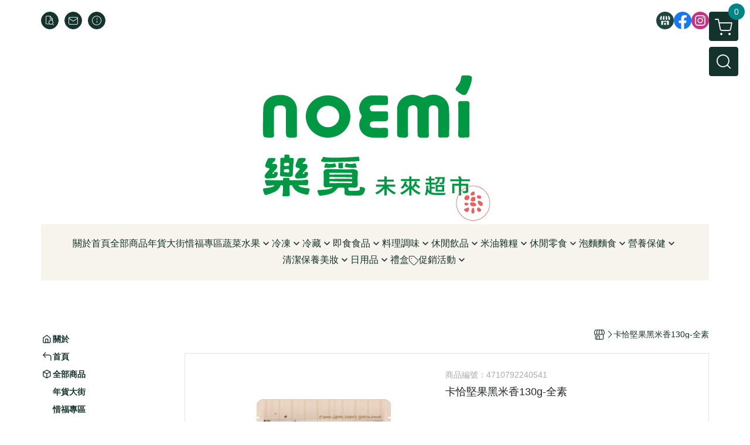

--- FILE ---
content_type: text/html; charset=utf-8
request_url: https://www.noemi.com.tw/product/detail/1746057
body_size: 36082
content:
<!DOCTYPE html>
<html prefix="og: http://ogp.me/ns#"  lang="zh-TW">
    <head>
        <title>卡恰堅果黑米香130g-全素 - 樂覓未來超市</title>
        <meta charset="utf-8">
        <meta name="viewport" content="width=device-width, initial-scale=1.0">
        
        <meta name="apple-mobile-web-app-capable" content="yes">
        <meta name="apple-touch-fullscreen" content="yes">
        <meta name="description" content="樂覓未來超市 網路商店於 2022-10-14 17:39:14 建立，全站採用 SSL 加密，讓顧客可以安心的購物網站">
        <meta name="keywords" content="卡恰堅果黑米香130g-全素,樂覓未來超市">
        <meta http-equiv="content-language" content="zh-TW">
                                    <link rel="alternate" href="https://www.noemi.com.tw/product/detail/1746057" hreflang="zh-Hant" />
                                    <meta property="og:title" content="卡恰堅果黑米香130g-全素 - 樂覓未來超市" />
        <meta property="og:description" content="樂覓未來超市 網路商店於 2022-10-14 17:39:14 建立，全站採用 SSL 加密，讓顧客可以安心的購物網站"/>
                                    <meta property="og:image" content="https://img.cloudimg.in/uploads/shops/29190/products/d6/d6644241162a1144f914528c98249c43.jpg" />
                    
                    <link rel="apple-touch-icon-precomposed" sizes="144x144" href="https://img.cloudimg.in/uploads/shops/29190/stores/b4/b4a7d8d2a01ea9cbd0ea9fc2b7ad45ee.png">
            <link rel="apple-touch-icon-precomposed" sizes="114x114" href="https://img.cloudimg.in/uploads/shops/29190/stores/b4/114_b4a7d8d2a01ea9cbd0ea9fc2b7ad45ee.png">
            <link rel="apple-touch-icon-precomposed" sizes="72x72" href="https://img.cloudimg.in/uploads/shops/29190/stores/b4/72_b4a7d8d2a01ea9cbd0ea9fc2b7ad45ee.png">
            <link rel="apple-touch-icon-precomposed" href="https://img.cloudimg.in/uploads/shops/29190/stores/b4/57_b4a7d8d2a01ea9cbd0ea9fc2b7ad45ee.png">
            <link rel="shortcut icon" href="https://img.cloudimg.in/uploads/shops/29190/stores/b4/32_b4a7d8d2a01ea9cbd0ea9fc2b7ad45ee.png" />
            <link rel="shortcut icon" href="https://img.cloudimg.in/uploads/shops/29190/stores/b4/32_b4a7d8d2a01ea9cbd0ea9fc2b7ad45ee.png" type="image/x-icon" />
        
        <meta property="og:url" content="https://www.noemi.com.tw/product/detail/1746057" />
        <meta property="og:site_name" content="樂覓未來超市" />
        <meta property="og:type" content="website" />

        <!-- Begin: Global plugin css -->
        <link rel="stylesheet" href="https://ecpjimg.cloudimg.in/commons/css/commons.css?v=202601230713">
        <link rel="stylesheet" href="https://ecpjimg.cloudimg.in/frontend/css/vendor.css?v=202601230713">
        <!-- End: Global plugin css-->

        <!-- Begin: Page plugin css -->
                <!-- End: Page plugin css -->

        <!-- Begin: Global css -->
        <link rel="stylesheet" href="https://ecpjimg.cloudimg.in/frontend/css/frontend-main.css?v=202601230713">
        <link rel="stylesheet" href="https://ecpjimg.cloudimg.in/frontend/css/style.css?v=202601230713">
        <link rel="stylesheet" href="https://ecpjimg.cloudimg.in/backend/css/theme/frontend.css?v=202601230713">
        <!-- End: Global css-->

        <!-- Begin: Page css -->
                <!-- End: Page css -->


        <!-- 要修改layout時，再打開此設定 -->
        <script src="https://ecpjimg.cloudimg.in/frontend/js/vendors.js?v=202601230713"></script>
        <script src="https://ecpjimg.cloudimg.in/frontend/js/plugins.js?v=202601230713"></script>
        <script src="https://ecpjimg.cloudimg.in/frontend/js/commons.js?v=202601230713"></script>
        <script type="text/javascript">
            window.addEventListener('error', function(e) {
                let cdnUrl = 'https://ecpjimg.cloudimg.in/';
                let type = e.type;
                let tagName = e.target.tagName;
                let scriptUrl = e.target.src;
                if (tagName === 'SCRIPT' && type === 'error' && cdnUrl != '' && scriptUrl.indexOf(cdnUrl) >= 0) {
                    alert('系統忙碌，頁面將重新載入。');
                    location.reload();
                }
            }, true);
        </script>

                        <link rel="canonical" href="https://www.noemi.com.tw/product/detail/1746057" />
    
        
        <script async src="https://www.googletagmanager.com/gtag/js?id=UA-65566883-1"></script>
<script async src="https://www.googletagmanager.com/gtag/js?id=G-JQJ5PJ11VF"></script>
<script async src="https://www.googletagmanager.com/gtag/js?id=UA-UA-252517216-1"></script>
<script async src="https://www.googletagmanager.com/gtag/js?id=AW-775240841"></script>
<script>
    window.dataLayer = window.dataLayer || [];
    function gtag(){dataLayer.push(arguments)};
    gtag('js', new Date());

            gtag('config', 'UA-65566883-1');
            gtag('config', 'G-JQJ5PJ11VF');
            gtag('config', 'UA-UA-252517216-1');
            gtag('config', 'AW-775240841');
    </script>
<script src="https://ecpjimg.cloudimg.in/frontend/js/tracking/utm.js?v=202601230713"></script>
<script>
    window.wGoogleTrace = function () {
        
                        gtag('event', 'view_item', {
                            'send_to': ['G-JQJ5PJ11VF'],
                            'currency': 'TWD',
                            'items': [{'item_id': '4710792240541','item_name': '卡恰堅果黑米香130g-全素','price': '109'}]
                        });
                        gtag('event', 'view_item', {
                            'send_to': ['UA-65566883-1','UA-UA-252517216-1'],
                            'items': [
                                {
                                    'id': '4710792240541',
                                    'name': '卡恰堅果黑米香130g-全素',
                                    'price': '109'
                                }
                            ]
                        });
                gtag('event', 'conversion', {
                    'send_to': 'AW-775240841/775240841',
                    'value' : 109,
                    'currency' : 'TWD'});
    }();

    </script>









    
<script>
    !function(f,b,e,v,n,t,s){if(f.fbq)return;n=f.fbq=function(){n.callMethod?
    n.callMethod.apply(n,arguments):n.queue.push(arguments)};if(!f._fbq)f._fbq=n;
    n.push=n;n.loaded=!0;n.version='2.0';n.queue=[];t=b.createElement(e);t.async=!0;
    t.src=v;s=b.getElementsByTagName(e)[0];s.parentNode.insertBefore(t,s)}(window,
    document,'script','//connect.facebook.net/en_US/fbevents.js');

    window.wFbPixelTrace = function () {
                    fbq('track', 'PageView', [], {eventID: '102c53612c28e79b06787147bb6e7c412f4b9a7b54b6e626aeaa5e67f50be25e'});fbq('track', 'ViewContent', {"content_ids":["4710792240541","17460574742465"],"content_name":"\u5361\u6070\u5805\u679c\u9ed1\u7c73\u9999130g\u5168\u7d20","value":"109","currency":"TWD","content_type":"product","content_category":""}, {eventID: '1471da629a1e1c2214ea98ef713a79dd9daf001a67b81d7b30046e1a9377934e'});
            };

</script>
<!-- End Facebook Pixel Code -->























        

                    </head>
                    <body class="product_area detail tw  browser">
        <main class="sidebar main_area position-relative">
            <div class="main_background" style="background: url(https://img.cloudimg.in/uploads/shops/29190/theme/f0/f0f6f6f2594f72c526d6586beafe21f1.png?v=202601230713) center center  / cover  no-repeat  #f6f4ec ;position:absolute;"></div>
            
                            <div>
                                                                <h2 class="category_title" content="卡恰堅果黑米香130g-全素,樂覓未來超市">卡恰堅果黑米香130g-全素,樂覓未來超市</h2>
                                    </div>
                        <div class="js_function_block function_block">
        <header class="function_area">
            <div class="cont">
                <div class="d-flex justify-content-between">
                    <ul class="function_list d-flex list-unstyled mb-0 flex_1">
                                                                        <li>
                            <div class="el_hotkey_area">
                                                                    <span class="position-relative">
                                        <button class="btn el_btn el_btn_hotkey el_rounded_circle d-flex align-items-center justify-content-center js_hover_effect"
                                                type="button"
                                                style="background-color: #14332C;border-color:#14332C;color: #ffffff;"
                                                data-style="background-color: #14332C;border-color:#14332C;color: #ffffff;"
                                                data-hover-style="background-color: #1E463D;border-color:#1E463D;color: #ffffff;"
                                                onclick="location.href='https://www.noemi.com.tw/order/query'">
                                            <i class="icon-new_ordersearch md-16"></i>
                                        </button>
                                        <div class="el_btn_tips position-absolute mb-0">
                                            <span class="el_top_triangle d-block mx-auto" style="border-bottom-color:rgba(20, 51, 44, 0.85);color: #ffffff;"></span>
                                            <h6 class="d-flex mb-0" style="background-color: rgba(20, 51, 44, 0.85);color: #ffffff;">訂單查詢</h6>
                                        </div>
                                    </span>
                                                                                                    <span class="position-relative">
                                        <button class="btn el_btn el_btn_hotkey el_rounded_circle d-flex align-items-center justify-content-center js_hover_effect"
                                                type="button"
                                                style="background-color: #14332C;border-color:#14332C;color: #ffffff;"
                                                data-style="background-color: #14332C;border-color:#14332C;color: #ffffff;"
                                                data-hover-style="background-color: #1E463D;border-color:#1E463D;color: #ffffff;"
                                                onclick="location.href='https://www.noemi.com.tw/contact'">
                                            <i class="icon-new_mail md-16"></i>
                                        </button>
                                        <div class="el_btn_tips position-absolute mb-0">
                                            <span class="el_top_triangle d-block mx-auto" style="border-bottom-color:rgba(20, 51, 44, 0.85);color: #ffffff;"></span>
                                            <h6 class="d-flex mb-0" style="background-color: rgba(20, 51, 44, 0.85);color: #ffffff;">聯絡我們</h6>
                                        </div>
                                    </span>
                                                                <span class="position-relative">
                                    <button class="btn el_btn el_btn_hotkey el_rounded_circle d-flex align-items-center justify-content-center js_hover_effect"
                                            type="button"
                                            style="background-color: #14332C;border-color:#14332C;color: #ffffff;"
                                            data-style="background-color: #14332C;border-color:#14332C;color: #ffffff;"
                                            data-hover-style="background-color: #1E463D;border-color:#1E463D;color: #ffffff;"
                                            onclick="location.href='https://www.noemi.com.tw/faq'">
                                        <i class="icon-new_info md-16"></i>
                                    </button>
                                    <div class="el_btn_tips position-absolute mb-0">
                                        <span class="el_top_triangle d-block mx-auto" style="border-bottom-color:rgba(20, 51, 44, 0.85);color: #ffffff;"></span>
                                        <h6 class="d-flex mb-0" style="background-color: rgba(20, 51, 44, 0.85);color: #ffffff;">購物說明</h6>
                                    </div>
                                </span>
                                                            </div>
                        </li>
                                                                                <li>
                                <div class="el_login_area js_login" style="display:none">
                                                                            <span class="position-relative">
                                        <button class="btn el_btn el_btn_login el_rounded_pill d-flex align-items-center justify-content-center js_member_login_modal js_hover_effect"
                                                type="button"
                                                style="background-color: #14332C;border-color:#14332C;color: #ffffff;"
                                                data-style="background-color: #14332C;border-color:#14332C;color: #ffffff;"
                                                data-hover-style="background-color: #1E463D;border-color:#1E463D;color: #ffffff;">
                                            <i class="icon-new_member md-18"></i>
                                            <span>登入</span>
                                        </button>
                                        <div class="el_btn_tips position-absolute mb-0">
                                            <span class="el_top_triangle d-block mx-auto" border-bottom-color:rgba(20, 51, 44, 0.85);color: #ffffff;></span>
                                            <h6 class="d-flex mb-0" style="background-color: rgba(20, 51, 44, 0.85);color: #ffffff;">會員登入</h6>
                                        </div>
                                    </span>
                                                                    </div>
                                <div class="el_login_area js_logined" style="display:none">
                                    <span class="is_login position-relative">
                                        <button class="btn el_btn el_btn_login el_rounded_pill d-flex align-items-center justify-content-center js_member_hover_effect"
                                                type="button"
                                                style="background-color: #14332C;border-color:#14332C;"
                                                data-style="background-color: #14332C;border-color:#14332C;"
                                                data-hover-style="background-color: #FF9800;border-color:#FF9800;"
                                                onclick="location.href='https://www.noemi.com.tw/member/index'">
                                            <i class="icon-crown md-16"></i>
                                            <span style="background-color: rgba(255, 255, 255, 1)" data-style="background-color: rgba(255, 255, 255, 1)" data-hover-style="background-color: rgba(255, 255, 255, .1)">
                                                <b class="js_member_name"
                                                   style="color: #14332C;"
                                                   data-style="color: #14332C;"
                                                   data-hover-style="color: #ffffff;">
                                                    會員專區
                                                </b>
                                            </span>
                                        </button>
                                        <div class="el_btn_tips position-absolute mb-0">
                                            <span class="el_top_triangle d-block mx-auto" style="border-bottom-color:rgba(20, 51, 44, 0.85);color: #ffffff;"></span>
                                            <h6 class="d-flex mb-0" style="background-color: rgba(20, 51, 44, 0.85);color: #ffffff;">會員專區</h6>
                                        </div>
                                    </span>
                                    <span class="position-relative">
                                        <button class="btn el_btn el_btn_hotkey el_rounded_circle d-flex align-items-center justify-content-center js_hover_effect js_member_logout"
                                                type="button"
                                                style="background-color: #14332C;border-color:#14332C;color: #ffffff;"
                                                data-style="background-color: #14332C;border-color:#14332C;color: #ffffff;"
                                                data-hover-style="background-color: #1E463D;border-color:#1E463D;color: #ffffff;">
                                            <i class="icon-new_logout md-14"></i>
                                        </button>
                                        <div class="el_btn_tips position-absolute mb-0">
                                            <span class="el_top_triangle d-block mx-auto" style="border-bottom-color:rgba(20, 51, 44, 0.85);color: #ffffff;"></span>
                                            <h6 class="d-flex mb-0" style="background-color: rgba(20, 51, 44, 0.85);color: #ffffff;">登出</h6>
                                        </div>
                                    </span>
                                </div>
                            </li>

                                            </ul>
                    <div class="el_social_area">
                        <ul class="social_list d-flex list-unstyled mb-0">
                            <li>
            <a class="d-block" href="http://www.noemi.com.tw">
                <svg data-name=" 1" xmlns="http://www.w3.org/2000/svg" viewBox="0 0 72 72" style="width: 30px;">
                    <defs>
                        <style>.cls-1{fill: #1E463D;}.cls-2{fill:#fff;}</style>
                    </defs>
                        <circle class="cls-1" cx="36" cy="36" r="36"/>
                        <path class="cls-2" d="M41.62,33.6a3.3,3.3,0,0,1-3.25-2.36V18h4.45l2.06,6.44v5.9a3.27,3.27,0,0,1-3.26,3.26Z"/>
                        <path class="cls-2" d="M30.38,33.6a3.27,3.27,0,0,1-3.26-3.26v-5.9L29.18,18h4.45V30.34a3.26,3.26,0,0,1-3.25,3.26Z"/>
                        <path class="cls-2" d="M19.14,33.6a3.27,3.27,0,0,1-3.26-3.26V24.66L19.43,18h4.78l-1.82,5.7v6.64a3.26,3.26,0,0,1-3.25,3.26Z"/>
                        <path class="cls-2" d="M32.41,45.91h7.31V54H32.41Z"/>
                        <path class="cls-2" d="M44.45,54V43.54a2.37,2.37,0,0,0-2.36-2.37H30a2.37,2.37,0,0,0-2.37,2.37V54H21.94a1.64,1.64,0,0,1-1.64-1.65V38.24A8,8,0,0,0,24.76,36h0a8,8,0,0,0,11.18.06h0s.09.08.13.13a8.27,8.27,0,0,0,5.55,2.13h0A7.86,7.86,0,0,0,47.24,36h0a8,8,0,0,0,4.42,2.23h0v14.1A1.65,1.65,0,0,1,50.06,54H44.45Z"/>
                        <path class="cls-2" d="M52.86,33.6a3.26,3.26,0,0,1-3.25-3.26V23.7L47.79,18H52.6c1.68,3,3.07,5.61,3.52,6.53v5.81a3.27,3.27,0,0,1-3.26,3.26Z"/>
                </svg>
            </a>
        </li>
    
            <li><a class="d-block" href="https://www.facebook.com/noemi.tw" target="_blank"><img class="mw-100" src="https://ecpjimg.cloudimg.in/commons/images/theme/social/img_facebook.svg?v=202601230713" width="30" height="30" alt=""></a></li>
    
    
            <li><a class="d-block" href="https://www.instagram.com/noemi.taipei/" target="_blank"><img class="mw-100" src="https://ecpjimg.cloudimg.in/commons/images/theme/social/img_instagram.svg?v=202601230713" width="30" height="30" alt=""></a></li>
    
    
    
    
    
    
                        </ul>
                    </div>
                </div>
            </div>
        </header>
    </div>
            <nav class="js_mobile_first_menu el_nav_bar first position-fixed active">
        <ul class="el_nav_items d-flex list-unstyled mb-0"
            style="background-color: rgba(20, 51, 44, 0.85);">
            <!-- 漢堡堡 -->
            <li>
                <div class="js_footer_btn js_mobile_footer_btn js_mobile_menu d-flex align-items-center justify-content-center" data-type="menu">
                    <a class="mobile_footer_item btn el_btn el_nav_btn el_btn_hamburger d-flex flex-column align-items-center el_rounded_0 border-0" href="javascript:void(0)" style="color: #fff;">
                        <i class="icon-new_menu md-20"></i>
                        <h6 class="mb-0">選單</h6>
                    </a>
                </div>
            </li>

            
            <li class="js_login" style="display: none!important;">
                                                            <div class=" js_mobile_footer_btn d-flex align-items-center justify-content-center" data-type="order">
                        <a class="mobile_footer_item btn el_btn el_nav_btn d-flex flex-column align-items-center el_rounded_0 border-0" href="https://www.noemi.com.tw/order/query" style="color: #fff;">
                        <i class="icon-new_ordersearch md-20"></i>
                        <h6 class="mb-0">查訂單</h6>
                    </a>
                    </div>
                            </li>
            <li class="js_logined" style="display: none!important;">
                <!-- 登出 -->
                <div class="js_mobile_footer_btn d-flex align-items-center justify-content-center js_member_logout">
                    <a class="mobile_footer_item btn el_btn el_nav_btn d-flex flex-column align-items-center el_rounded_0 border-0" href="javascript:void(0)" style="color: #fff;">
                        <i class="icon-new_logout md-20"></i>
                        <h6 class="mb-0">登出</h6>
                    </a>
                </div>
            </li>
            
            <li class="js_logined" style="display: none!important;">
                                    <div class="mobile_member d-flex js_mobile_footer_btn align-items-center justify-content-center" data-type="member">
                    <a class="mobile_footer_item btn el_btn el_nav_btn d-flex flex-column align-items-center el_rounded_0 border-0" 
                            href="https://www.noemi.com.tw/member/index"
                            data-title="會員專區" style="color: #fff;">
                            <i class="icon-new_member md-20"></i>
                            <h6 class="mb-0">會員</h6>
                        </a>
                </div>
            </li>
            <li class="js_login" style="display: none!important;">
                                    <div class="js_m_member js_footer_btn mobile_member d-flex js_mobile_footer_btn align-items-center justify-content-center" data-type="member">
                    <a class="mobile_footer_item btn el_btn el_nav_btn d-flex flex-column align-items-center el_rounded_0 border-0 js_member_login_modal" 
                            href="javascript:void(0)" style="color: #fff;">
                            <i class="icon-new_login md-20"></i>
                            <h6 class="mb-0">登入</h6>
                         </a>
                </div>
            </li>

            
            <li>
                <div class="js_mobile_footer_btn js_footer_btn d-flex align-items-center justify-content-center" data-type="search">
                    <!-- 點擊按鈕後，.el_nav_search 加 .active -->
                    <a class="mobile_footer_item btn el_btn el_nav_btn el_nav_search d-flex flex-column align-items-center el_rounded_0 border-0"
                       href="javascript:void(0)" style="color: #fff;">
                        <i class="icon-new_search md-20"></i>
                        <h6 class="mb-0">搜尋</h6>
                    </a>
                    <div class="js_m_footer_area el_nav_info position-absolute p-10">
                        <div class="form_group mb-0">
                            <form class="form_data" action="">
                                <input id="form_search_mobile" name="keyword" class="form_input form_control" placeholder="商品搜尋" name="" type="text">
                                <span class="msg_error"><i class="icon-new_exclamation"></i></span>
                            </form>
                            <div class="help_block d-none"><i class="icon-new_exclaim_circle"></i><span>必填欄位，不得為空白。</span></div>
                        </div>
                                                    <div class="form_group mt-10 mb-0">
                                <div class="el_nav_keyword">
                                    <ul class="label_default_search_area el_nav_keyword_list d-flex flex-wrap list-unstyled mb-0">
                                                                                    <li>
                                                <a class="d-block"
                                                   href="https://www.noemi.com.tw/label/%2523%25E6%2583%259C%25E7%25A6%258F">
                                                    #惜福
                                                </a>
                                            </li>
                                                                                    <li>
                                                <a class="d-block"
                                                   href="https://www.noemi.com.tw/label/%25E6%2583%259C%25E7%25A6%258F">
                                                    惜福
                                                </a>
                                            </li>
                                                                                    <li>
                                                <a class="d-block"
                                                   href="https://www.noemi.com.tw/label/%25E6%25A2%25A7%25E5%25AE%2587">
                                                    梧宇
                                                </a>
                                            </li>
                                                                                    <li>
                                                <a class="d-block"
                                                   href="https://www.noemi.com.tw/label/%25E7%25A8%2591%25E7%25A6%258E">
                                                    稑禎
                                                </a>
                                            </li>
                                                                                    <li>
                                                <a class="d-block"
                                                   href="https://www.noemi.com.tw/label/%25E8%2587%25AA%25E7%2584%25B6%25E6%2580%259D%25E7%25B6%25AD">
                                                    自然思維
                                                </a>
                                            </li>
                                                                            </ul>
                                </div>
                            </div>
                                            </div>
                    <div class="el_nav_overlay js_mask_cover_for_nav"></div>
                </div>
            </li>
                        
                        <li class="el_nav_fn">
                <div class="js_footer_btn js_mobile_footer_btn js_mobile_cart d-flex align-items-center justify-content-center" data-type="cart">
                    <a class="js_cart_toggle mobile_footer_item btn el_btn el_nav_btn el_btn_cart d-flex flex-column align-items-center el_rounded_0 border-0" href="javascript:void(0)" style="color: #fff;">
                        <span class="d-flex justify-content-center">
                            <i class="icon-new_cart md-24"></i>
                            <small class="el_cart_num el_rounded_pill d-block" style="background-color: #008486;"><span class="position-relative js_cart_number">0</span></small>
                        </span>
                        <h6 class="mb-0">購物車</h6>
                    </a>
                </div>
            </li>
                    </ul>
    </nav>
    <nav class="js_mobile_second_menu el_nav_bar second">
        <ul class="el_nav_items d-flex list-unstyled mb-0">
            <!-- 漢堡堡 -->
            <li>
                <div class="d-flex align-items-center justify-content-center">
                    <button id='js_nav_toggle' class="js_mobile_menu btn el_btn el_nav_btn el_btn_hamburger d-flex flex-column align-items-center el_rounded_0 border-0" type="button" style="color: #808080;">
                        <i class="icon-new_menu md-20"></i>
                    </button>
                </div>
            </li>
            <li class="el_nav_fn d-grid">
                            <!-- 購物車按鈕 -->
                <button class="js_cart_toggle js_hover_effect btn el_btn el_nav_btn el_btn_cart position-relative mr-0  "
                        type="button"
                        style="background-color: #14332C;border-color:#14332C;color: #ffffff;"
                        data-style="background-color: #14332C;border-color:#14332C;color: #ffffff;"
                        data-hover-style="background-color: #1E463D;border-color:#1E463D;color: #ffffff;"
                        target-action="right-float-menu-button">
                <span class="d-flex justify-content-center">
                    <i class="icon-new_cart"
                       style="color: #ffffff;"></i>
                    <small class="el_cart_num el_rounded_pill position-absolute d-block"
                           style="background-color: #008486;">
                        <span class="position-relative js_cart_number">0</span>
                    </small>
                </span>
                </button>
                            <!-- 桌機版_搜尋bar -->
                <div class="el_nav_search js_nav_search position-relative">
                    <input class="btn el_btn el_nav_btn el_btn_search text-left js_hover_effect" id="form_search" type="text"
                           placeholder="商品搜尋"
                           style="background-color: #14332C;border-color:#14332C;color: #ffffff;"
                           data-style="background-color: #14332C;border-color:#14332C;color: #ffffff;"
                           data-hover-style="background-color: #1E463D;border-color:#1E463D;color: #ffffff;">
                    <label class="el_search_icon d-flex position-absolute mb-0" for="form_search"
                           style="">
                        <i class="icon-new_search md-24"
                           style="color: #ffffff;"></i>
                    </label>
                    <!-- 有關鍵字顯示，則加入.active -->
                                        <div class="el_nav_keyword position-absolute p-10 js_search_tags">
                        <ul class="js_search_tags_list el_nav_keyword_list d-flex flex-wrap list-unstyled mb-0">
                                                            <li>
                                    <a class="d-block js_hover_effect"
                                       href="https://www.noemi.com.tw/label/%2523%25E6%2583%259C%25E7%25A6%258F"
                                        style="background-color: rgba(20, 51, 44, 0.15);color: #14332C;"
                                        data-style="background-color: rgba(20, 51, 44, 0.15);color: #14332C;"
                                        data-hover-style="background-color: #14332C;color: #ffffff;">
                                        #惜福
                                    </a>
                                </li>
                                                            <li>
                                    <a class="d-block js_hover_effect"
                                       href="https://www.noemi.com.tw/label/%25E6%2583%259C%25E7%25A6%258F"
                                        style="background-color: rgba(20, 51, 44, 0.15);color: #14332C;"
                                        data-style="background-color: rgba(20, 51, 44, 0.15);color: #14332C;"
                                        data-hover-style="background-color: #14332C;color: #ffffff;">
                                        惜福
                                    </a>
                                </li>
                                                            <li>
                                    <a class="d-block js_hover_effect"
                                       href="https://www.noemi.com.tw/label/%25E6%25A2%25A7%25E5%25AE%2587"
                                        style="background-color: rgba(20, 51, 44, 0.15);color: #14332C;"
                                        data-style="background-color: rgba(20, 51, 44, 0.15);color: #14332C;"
                                        data-hover-style="background-color: #14332C;color: #ffffff;">
                                        梧宇
                                    </a>
                                </li>
                                                            <li>
                                    <a class="d-block js_hover_effect"
                                       href="https://www.noemi.com.tw/label/%25E7%25A8%2591%25E7%25A6%258E"
                                        style="background-color: rgba(20, 51, 44, 0.15);color: #14332C;"
                                        data-style="background-color: rgba(20, 51, 44, 0.15);color: #14332C;"
                                        data-hover-style="background-color: #14332C;color: #ffffff;">
                                        稑禎
                                    </a>
                                </li>
                                                            <li>
                                    <a class="d-block js_hover_effect"
                                       href="https://www.noemi.com.tw/label/%25E8%2587%25AA%25E7%2584%25B6%25E6%2580%259D%25E7%25B6%25AD"
                                        style="background-color: rgba(20, 51, 44, 0.15);color: #14332C;"
                                        data-style="background-color: rgba(20, 51, 44, 0.15);color: #14332C;"
                                        data-hover-style="background-color: #14332C;color: #ffffff;">
                                        自然思維
                                    </a>
                                </li>
                                                    </ul>
                    </div>
                                    </div>
                            </li>
        </ul>
    </nav>
    <nav class="el_nav_list el_side_bar js_menu_list" style="background-color: rgba(20, 51, 44, 1);">
        <div class="el_nav_header d-grid">
            <div class="el_company_info d-grid align-items-center">
                <img class="el_rounded_circle mw-100" src="https://img.cloudimg.in/uploads/shops/29190/stores/fe/fe8babe685d8c67436ad1fe6d5c593ca.jpg" width="60" height="60" alt="">
                <h3 class="el_company_name mb-0">樂覓未來超市</h3>
            </div>
            <div class="el_social_area">
                <ul class="social_list d-flex list-unstyled mb-0">
                    <li>
            <a class="d-block" href="http://www.noemi.com.tw">
                <svg data-name=" 1" xmlns="http://www.w3.org/2000/svg" viewBox="0 0 72 72" style="width: 30px;">
                    <defs>
                        <style>.cls-1{fill: #1E463D;}.cls-2{fill:#fff;}</style>
                    </defs>
                        <circle class="cls-1" cx="36" cy="36" r="36"/>
                        <path class="cls-2" d="M41.62,33.6a3.3,3.3,0,0,1-3.25-2.36V18h4.45l2.06,6.44v5.9a3.27,3.27,0,0,1-3.26,3.26Z"/>
                        <path class="cls-2" d="M30.38,33.6a3.27,3.27,0,0,1-3.26-3.26v-5.9L29.18,18h4.45V30.34a3.26,3.26,0,0,1-3.25,3.26Z"/>
                        <path class="cls-2" d="M19.14,33.6a3.27,3.27,0,0,1-3.26-3.26V24.66L19.43,18h4.78l-1.82,5.7v6.64a3.26,3.26,0,0,1-3.25,3.26Z"/>
                        <path class="cls-2" d="M32.41,45.91h7.31V54H32.41Z"/>
                        <path class="cls-2" d="M44.45,54V43.54a2.37,2.37,0,0,0-2.36-2.37H30a2.37,2.37,0,0,0-2.37,2.37V54H21.94a1.64,1.64,0,0,1-1.64-1.65V38.24A8,8,0,0,0,24.76,36h0a8,8,0,0,0,11.18.06h0s.09.08.13.13a8.27,8.27,0,0,0,5.55,2.13h0A7.86,7.86,0,0,0,47.24,36h0a8,8,0,0,0,4.42,2.23h0v14.1A1.65,1.65,0,0,1,50.06,54H44.45Z"/>
                        <path class="cls-2" d="M52.86,33.6a3.26,3.26,0,0,1-3.25-3.26V23.7L47.79,18H52.6c1.68,3,3.07,5.61,3.52,6.53v5.81a3.27,3.27,0,0,1-3.26,3.26Z"/>
                </svg>
            </a>
        </li>
    
            <li><a class="d-block" href="https://www.facebook.com/noemi.tw" target="_blank"><img class="mw-100" src="https://ecpjimg.cloudimg.in/commons/images/theme/social/img_facebook.svg?v=202601230713" width="30" height="30" alt=""></a></li>
    
    
            <li><a class="d-block" href="https://www.instagram.com/noemi.taipei/" target="_blank"><img class="mw-100" src="https://ecpjimg.cloudimg.in/commons/images/theme/social/img_instagram.svg?v=202601230713" width="30" height="30" alt=""></a></li>
    
    
    
    
    
    
                </ul>
            </div>
        </div>
        <aside class="el_nav_aside" data-nav>
        <div class="el_nav_aside_inner js_left_hover" data-hover-style="color: #008486;" data-style="color: #14332C;">
                            <div class="el_nav_details el_member_list ui-hidden ui-flex@pd justify-content-between position-relative position-relative js_logined" style="display: none!important;">
                    <div class="d-flex align-items-center flex_1">
                        <i class="icon-crown mr-5 md-22"></i>
                        <b class="text-break js_member_name">會員專區</b>
                    </div>
                    <a href="https://www.noemi.com.tw/member/logout" class="btn el_btn d-flex align-items-center justify-content-start border-0 el_rounded_pill mr-0 pl-20" type="button" style="background-color: #008486;border-color:#008486;color: #ffffff;">
                        <b>登出</b>
                        <i class="icon-new_logout md-14"></i>
                    </a>
                </div>
                                    
                                    
                                
                                                        <div class="el_nav_details el_about_list position-relative ml-0">
                        <div class="el_nav_summary d-flex align-items-center justify-content-between js_left_menu_color "
                             style="color: #14332C;">
                            <a class="el_nav_name d-flex align-items-center"
                               href="https://www.noemi.com.tw/about">
                                <i class="icon-new_about md-16"></i>
                                <b>關於</b>
                            </a>
                        </div>
                    </div>
                            
                                
                                                        <div class="el_nav_details el_home_list position-relative ml-0 "
                         >
                        <div class="el_nav_summary d-flex align-items-center justify-content-between js_left_menu_color "
                             style="color: #14332C;">
                            <a class="el_nav_name d-flex align-items-center"
                               href="//www.noemi.com.tw">
                                <i class="icon-new_back md-16"></i>
                                <b>首頁</b>
                            </a>
                        </div>
                    </div>
                            
                                
                                                        <div class="el_nav_details el_all_list position-relative ml-0">
                        <div class="el_nav_summary d-flex align-items-center justify-content-between js_left_menu_color "
                             style="color: #14332C;">
                            <a class="el_nav_name d-flex align-items-center"
                               href="https://www.noemi.com.tw/product/all">
                                <i class="icon-new_product md-16"></i>
                                <b>全部商品</b>
                            </a>
                        </div>
                    </div>
                            
                                
                            
                                
                                                                                                                    <div class="el_nav_details position-relative ml-0 ">
                        <div class="el_nav_summary d-flex align-items-center justify-content-between js_left_menu_color "
                             style="color: #14332C;"
                            >
                            <a class="el_nav_name d-flex align-items-center"
                               href="https://www.noemi.com.tw/category/151549">
                                <b>年貨大街</b>
                            </a>
                                                    </div>
                                            </div>
                            
                                
                                                                                                                    <div class="el_nav_details position-relative ml-0 ">
                        <div class="el_nav_summary d-flex align-items-center justify-content-between js_left_menu_color "
                             style="color: #14332C;"
                            >
                            <a class="el_nav_name d-flex align-items-center"
                               href="https://www.noemi.com.tw/category/129226">
                                <b>惜福專區</b>
                            </a>
                                                    </div>
                                            </div>
                            
                                
                                                                                                                    <div class="el_nav_details position-relative ml-0 ">
                        <div class="el_nav_summary d-flex align-items-center justify-content-between js_left_menu_color "
                             style="color: #14332C;"
                            data-nav-dropdown>
                            <a class="el_nav_name d-flex align-items-center"
                               href="https://www.noemi.com.tw/category/123327">
                                <b>蔬菜水果</b>
                            </a>
                                                            <i class="icon-"></i>
                                                    </div>
                                                    <ul class="el_nav_subname list-unstyled mb-0">
                                                                    
                                                                                                                                                <li class="js_left_menu_color "
                                        style="color: #14332C;">
                                        <a class="d-block"
                                           href="https://www.noemi.com.tw/category/123433">
                                            葉菜/生菜/根莖
                                        </a>
                                    </li>
                                                                    
                                                                                                                                                <li class="js_left_menu_color "
                                        style="color: #14332C;">
                                        <a class="d-block"
                                           href="https://www.noemi.com.tw/category/123434">
                                            菇菌
                                        </a>
                                    </li>
                                                                    
                                                                                                                                                <li class="js_left_menu_color "
                                        style="color: #14332C;">
                                        <a class="d-block"
                                           href="https://www.noemi.com.tw/category/123435">
                                            水果
                                        </a>
                                    </li>
                                                            </ul>
                                            </div>
                            
                                
                                                                                                                    <div class="el_nav_details position-relative ml-0 ">
                        <div class="el_nav_summary d-flex align-items-center justify-content-between js_left_menu_color "
                             style="color: #14332C;"
                            data-nav-dropdown>
                            <a class="el_nav_name d-flex align-items-center"
                               href="https://www.noemi.com.tw/category/123334">
                                <b>冷凍</b>
                            </a>
                                                            <i class="icon-"></i>
                                                    </div>
                                                    <ul class="el_nav_subname list-unstyled mb-0">
                                                                    
                                                                                                                                                <li class="js_left_menu_color "
                                        style="color: #14332C;">
                                        <a class="d-block"
                                           href="https://www.noemi.com.tw/category/123509">
                                            冰淇淋
                                        </a>
                                    </li>
                                                                    
                                                                                                                                                <li class="js_left_menu_color "
                                        style="color: #14332C;">
                                        <a class="d-block"
                                           href="https://www.noemi.com.tw/category/123510">
                                            麵/餅皮/披薩/糕點
                                        </a>
                                    </li>
                                                                    
                                                                                                                                                <li class="js_left_menu_color "
                                        style="color: #14332C;">
                                        <a class="d-block"
                                           href="https://www.noemi.com.tw/category/123511">
                                            包子/水餃/鍋貼
                                        </a>
                                    </li>
                                                                    
                                                                                                                                                <li class="js_left_menu_color "
                                        style="color: #14332C;">
                                        <a class="d-block"
                                           href="https://www.noemi.com.tw/category/123512">
                                            微波/即食加熱/粽子
                                        </a>
                                    </li>
                                                                    
                                                                                                                                                <li class="js_left_menu_color "
                                        style="color: #14332C;">
                                        <a class="d-block"
                                           href="https://www.noemi.com.tw/category/123513">
                                            植物肉/天貝
                                        </a>
                                    </li>
                                                                    
                                                                                                                                                <li class="js_left_menu_color "
                                        style="color: #14332C;">
                                        <a class="d-block"
                                           href="https://www.noemi.com.tw/category/123514">
                                            冷凍蔬菜
                                        </a>
                                    </li>
                                                                    
                                                                                                                                                <li class="js_left_menu_color "
                                        style="color: #14332C;">
                                        <a class="d-block"
                                           href="https://www.noemi.com.tw/category/123515">
                                            素火腿/香腸/素肉(排)/素旦
                                        </a>
                                    </li>
                                                                    
                                                                                                                                                <li class="js_left_menu_color "
                                        style="color: #14332C;">
                                        <a class="d-block"
                                           href="https://www.noemi.com.tw/category/123516">
                                            素食炸(烤)物
                                        </a>
                                    </li>
                                                                    
                                                                                                                                                <li class="js_left_menu_color "
                                        style="color: #14332C;">
                                        <a class="d-block"
                                           href="https://www.noemi.com.tw/category/123517">
                                            素火鍋料/豆製品/蒟蒻
                                        </a>
                                    </li>
                                                                    
                                                                                                                                                <li class="js_left_menu_color "
                                        style="color: #14332C;">
                                        <a class="d-block"
                                           href="https://www.noemi.com.tw/category/123518">
                                            調理品(醬)/湯底/湯品
                                        </a>
                                    </li>
                                                            </ul>
                                            </div>
                            
                                
                                                                                                                    <div class="el_nav_details position-relative ml-0 ">
                        <div class="el_nav_summary d-flex align-items-center justify-content-between js_left_menu_color "
                             style="color: #14332C;"
                            data-nav-dropdown>
                            <a class="el_nav_name d-flex align-items-center"
                               href="https://www.noemi.com.tw/category/123336">
                                <b>冷藏</b>
                            </a>
                                                            <i class="icon-"></i>
                                                    </div>
                                                    <ul class="el_nav_subname list-unstyled mb-0">
                                                                    
                                                                                                                                                <li class="js_left_menu_color "
                                        style="color: #14332C;">
                                        <a class="d-block"
                                           href="https://www.noemi.com.tw/category/123519">
                                            豆製品/蒟蒻
                                        </a>
                                    </li>
                                                                    
                                                                                                                                                <li class="js_left_menu_color "
                                        style="color: #14332C;">
                                        <a class="d-block"
                                           href="https://www.noemi.com.tw/category/123520">
                                            優(格)酪乳/豆米漿
                                        </a>
                                    </li>
                                                                    
                                                                                                                                                <li class="js_left_menu_color "
                                        style="color: #14332C;">
                                        <a class="d-block"
                                           href="https://www.noemi.com.tw/category/123521">
                                            純素奶油/起司/沙拉醬
                                        </a>
                                    </li>
                                                                    
                                                                                                                                                <li class="js_left_menu_color "
                                        style="color: #14332C;">
                                        <a class="d-block"
                                           href="https://www.noemi.com.tw/category/123522">
                                            調理/湯品/即食加熱
                                        </a>
                                    </li>
                                                                    
                                                                                                                                                <li class="js_left_menu_color "
                                        style="color: #14332C;">
                                        <a class="d-block"
                                           href="https://www.noemi.com.tw/category/123523">
                                            茶飲品
                                        </a>
                                    </li>
                                                                    
                                                                                                                                                <li class="js_left_menu_color "
                                        style="color: #14332C;">
                                        <a class="d-block"
                                           href="https://www.noemi.com.tw/category/123524">
                                            醃漬品
                                        </a>
                                    </li>
                                                            </ul>
                                            </div>
                            
                                
                                                                                                                    <div class="el_nav_details position-relative ml-0 ">
                        <div class="el_nav_summary d-flex align-items-center justify-content-between js_left_menu_color "
                             style="color: #14332C;"
                            data-nav-dropdown>
                            <a class="el_nav_name d-flex align-items-center"
                               href="https://www.noemi.com.tw/category/125394">
                                <b>即食食品</b>
                            </a>
                                                            <i class="icon-"></i>
                                                    </div>
                                                    <ul class="el_nav_subname list-unstyled mb-0">
                                                                    
                                                                                                                                                <li class="js_left_menu_color "
                                        style="color: #14332C;">
                                        <a class="d-block"
                                           href="https://www.noemi.com.tw/category/125396">
                                            泡菜/涼拌
                                        </a>
                                    </li>
                                                                    
                                                                                                                                                <li class="js_left_menu_color "
                                        style="color: #14332C;">
                                        <a class="d-block"
                                           href="https://www.noemi.com.tw/category/125397">
                                            調理包
                                        </a>
                                    </li>
                                                                    
                                                                                                                                                <li class="js_left_menu_color "
                                        style="color: #14332C;">
                                        <a class="d-block"
                                           href="https://www.noemi.com.tw/category/125398">
                                            麵包/包子/饅頭
                                        </a>
                                    </li>
                                                                    
                                                                                                                                                <li class="js_left_menu_color "
                                        style="color: #14332C;">
                                        <a class="d-block"
                                           href="https://www.noemi.com.tw/category/125399">
                                            抓餅/粽子/糕
                                        </a>
                                    </li>
                                                                    
                                                                                                                                                <li class="js_left_menu_color "
                                        style="color: #14332C;">
                                        <a class="d-block"
                                           href="https://www.noemi.com.tw/category/125400">
                                            水餃/餛飩/鍋貼
                                        </a>
                                    </li>
                                                                    
                                                                                                                                                <li class="js_left_menu_color "
                                        style="color: #14332C;">
                                        <a class="d-block"
                                           href="https://www.noemi.com.tw/category/125401">
                                            冷凍點心/湯圓
                                        </a>
                                    </li>
                                                                    
                                                                                                                                                <li class="js_left_menu_color "
                                        style="color: #14332C;">
                                        <a class="d-block"
                                           href="https://www.noemi.com.tw/category/125402">
                                            素香鬆
                                        </a>
                                    </li>
                                                                    
                                                                                                                                                <li class="js_left_menu_color "
                                        style="color: #14332C;">
                                        <a class="d-block"
                                           href="https://www.noemi.com.tw/category/125403">
                                            高湯/湯底
                                        </a>
                                    </li>
                                                                    
                                                                                                                                                <li class="js_left_menu_color "
                                        style="color: #14332C;">
                                        <a class="d-block"
                                           href="https://www.noemi.com.tw/category/125404">
                                            蒟蒻
                                        </a>
                                    </li>
                                                            </ul>
                                            </div>
                            
                                
                                                                                                                    <div class="el_nav_details position-relative ml-0 ">
                        <div class="el_nav_summary d-flex align-items-center justify-content-between js_left_menu_color "
                             style="color: #14332C;"
                            data-nav-dropdown>
                            <a class="el_nav_name d-flex align-items-center"
                               href="https://www.noemi.com.tw/category/123338">
                                <b>料理調味</b>
                            </a>
                                                            <i class="icon-"></i>
                                                    </div>
                                                    <ul class="el_nav_subname list-unstyled mb-0">
                                                                    
                                                                                                                                                <li class="js_left_menu_color "
                                        style="color: #14332C;">
                                        <a class="d-block"
                                           href="https://www.noemi.com.tw/category/123525">
                                            調理包/咖哩
                                        </a>
                                    </li>
                                                                    
                                                                                                                                                <li class="js_left_menu_color "
                                        style="color: #14332C;">
                                        <a class="d-block"
                                           href="https://www.noemi.com.tw/category/123526">
                                            罐頭/醃製品
                                        </a>
                                    </li>
                                                                    
                                                                                                                                                <li class="js_left_menu_color "
                                        style="color: #14332C;">
                                        <a class="d-block"
                                           href="https://www.noemi.com.tw/category/123527">
                                            調味粉(醬)/辛香料
                                        </a>
                                    </li>
                                                                    
                                                                                                                                                <li class="js_left_menu_color "
                                        style="color: #14332C;">
                                        <a class="d-block"
                                           href="https://www.noemi.com.tw/category/123528">
                                            醬(香)油/鹽/糖/醋
                                        </a>
                                    </li>
                                                                    
                                                                                                                                                <li class="js_left_menu_color "
                                        style="color: #14332C;">
                                        <a class="d-block"
                                           href="https://www.noemi.com.tw/category/123532">
                                            湯底/即食湯品
                                        </a>
                                    </li>
                                                                    
                                                                                                                                                <li class="js_left_menu_color "
                                        style="color: #14332C;">
                                        <a class="d-block"
                                           href="https://www.noemi.com.tw/category/123534">
                                            素鬆
                                        </a>
                                    </li>
                                                                    
                                                                                                                                                <li class="js_left_menu_color "
                                        style="color: #14332C;">
                                        <a class="d-block"
                                           href="https://www.noemi.com.tw/category/123535">
                                            果醬/抹醬
                                        </a>
                                    </li>
                                                            </ul>
                                            </div>
                            
                                
                                                                                                                    <div class="el_nav_details position-relative ml-0 ">
                        <div class="el_nav_summary d-flex align-items-center justify-content-between js_left_menu_color "
                             style="color: #14332C;"
                            data-nav-dropdown>
                            <a class="el_nav_name d-flex align-items-center"
                               href="https://www.noemi.com.tw/category/123339">
                                <b>休閒飲品</b>
                            </a>
                                                            <i class="icon-"></i>
                                                    </div>
                                                    <ul class="el_nav_subname list-unstyled mb-0">
                                                                    
                                                                                                                                                <li class="js_left_menu_color "
                                        style="color: #14332C;">
                                        <a class="d-block"
                                           href="https://www.noemi.com.tw/category/123537">
                                            無酒精飲料
                                        </a>
                                    </li>
                                                                    
                                                                                                                                                <li class="js_left_menu_color "
                                        style="color: #14332C;">
                                        <a class="d-block"
                                           href="https://www.noemi.com.tw/category/123538">
                                            氣泡飲(水)
                                        </a>
                                    </li>
                                                                    
                                                                                                                                                <li class="js_left_menu_color "
                                        style="color: #14332C;">
                                        <a class="d-block"
                                           href="https://www.noemi.com.tw/category/123540">
                                            沖調/穀麥片/茶/咖啡/可可
                                        </a>
                                    </li>
                                                                    
                                                                                                                                                <li class="js_left_menu_color "
                                        style="color: #14332C;">
                                        <a class="d-block"
                                           href="https://www.noemi.com.tw/category/123541">
                                            植物艿
                                        </a>
                                    </li>
                                                                    
                                                                                                                                                <li class="js_left_menu_color "
                                        style="color: #14332C;">
                                        <a class="d-block"
                                           href="https://www.noemi.com.tw/category/123543">
                                            果汁/茶
                                        </a>
                                    </li>
                                                                    
                                                                                                                                                <li class="js_left_menu_color "
                                        style="color: #14332C;">
                                        <a class="d-block"
                                           href="https://www.noemi.com.tw/category/123545">
                                            養生飲品
                                        </a>
                                    </li>
                                                            </ul>
                                            </div>
                            
                                
                                                                                                                    <div class="el_nav_details position-relative ml-0 ">
                        <div class="el_nav_summary d-flex align-items-center justify-content-between js_left_menu_color "
                             style="color: #14332C;"
                            data-nav-dropdown>
                            <a class="el_nav_name d-flex align-items-center"
                               href="https://www.noemi.com.tw/category/123426">
                                <b>米油雜糧</b>
                            </a>
                                                            <i class="icon-"></i>
                                                    </div>
                                                    <ul class="el_nav_subname list-unstyled mb-0">
                                                                    
                                                                                                                                                <li class="js_left_menu_color "
                                        style="color: #14332C;">
                                        <a class="d-block"
                                           href="https://www.noemi.com.tw/category/123550">
                                            五穀雜糧
                                        </a>
                                    </li>
                                                                    
                                                                                                                                                <li class="js_left_menu_color "
                                        style="color: #14332C;">
                                        <a class="d-block"
                                           href="https://www.noemi.com.tw/category/123554">
                                            南北雜貨
                                        </a>
                                    </li>
                                                                    
                                                                                                                                                <li class="js_left_menu_color "
                                        style="color: #14332C;">
                                        <a class="d-block"
                                           href="https://www.noemi.com.tw/category/131801">
                                            烘焙粉類
                                        </a>
                                    </li>
                                                                    
                                                                                                                                                <li class="js_left_menu_color "
                                        style="color: #14332C;">
                                        <a class="d-block"
                                           href="https://www.noemi.com.tw/category/123561">
                                            食用油品
                                        </a>
                                    </li>
                                                            </ul>
                                            </div>
                            
                                
                                                                                                                    <div class="el_nav_details position-relative ml-0 ">
                        <div class="el_nav_summary d-flex align-items-center justify-content-between js_left_menu_color "
                             style="color: #14332C;"
                            data-nav-dropdown>
                            <a class="el_nav_name d-flex align-items-center"
                               href="https://www.noemi.com.tw/category/123427">
                                <b>休閒零食</b>
                            </a>
                                                            <i class="icon-"></i>
                                                    </div>
                                                    <ul class="el_nav_subname list-unstyled mb-0">
                                                                    
                                                                                                                                                <li class="js_left_menu_color "
                                        style="color: #14332C;">
                                        <a class="d-block"
                                           href="https://www.noemi.com.tw/category/123536">
                                            餅乾/酥脆點心
                                        </a>
                                    </li>
                                                                    
                                                                                                                                                <li class="js_left_menu_color "
                                        style="color: #14332C;">
                                        <a class="d-block"
                                           href="https://www.noemi.com.tw/category/123539">
                                            糖果/巧克力
                                        </a>
                                    </li>
                                                                    
                                                                                                                                                <li class="js_left_menu_color "
                                        style="color: #14332C;">
                                        <a class="d-block"
                                           href="https://www.noemi.com.tw/category/123542">
                                            洋芋片
                                        </a>
                                    </li>
                                                                    
                                                                                                                                                <li class="js_left_menu_color "
                                        style="color: #14332C;">
                                        <a class="d-block"
                                           href="https://www.noemi.com.tw/category/123544">
                                            素肉乾/豆干/蒟蒻
                                        </a>
                                    </li>
                                                                    
                                                                                                                                                <li class="js_left_menu_color "
                                        style="color: #14332C;">
                                        <a class="d-block"
                                           href="https://www.noemi.com.tw/category/123546">
                                            零食/堅果/果乾/蜜餞/海苔
                                        </a>
                                    </li>
                                                            </ul>
                                            </div>
                            
                                
                                                                                                                    <div class="el_nav_details position-relative ml-0 ">
                        <div class="el_nav_summary d-flex align-items-center justify-content-between js_left_menu_color "
                             style="color: #14332C;"
                            data-nav-dropdown>
                            <a class="el_nav_name d-flex align-items-center"
                               href="https://www.noemi.com.tw/category/123428">
                                <b>泡麵麵食</b>
                            </a>
                                                            <i class="icon-"></i>
                                                    </div>
                                                    <ul class="el_nav_subname list-unstyled mb-0">
                                                                    
                                                                                                                                                <li class="js_left_menu_color "
                                        style="color: #14332C;">
                                        <a class="d-block"
                                           href="https://www.noemi.com.tw/category/123547">
                                            麵條/米粉/冬粉
                                        </a>
                                    </li>
                                                                    
                                                                                                                                                <li class="js_left_menu_color "
                                        style="color: #14332C;">
                                        <a class="d-block"
                                           href="https://www.noemi.com.tw/category/123548">
                                            義大利麵
                                        </a>
                                    </li>
                                                                    
                                                                                                                                                <li class="js_left_menu_color "
                                        style="color: #14332C;">
                                        <a class="d-block"
                                           href="https://www.noemi.com.tw/category/123549">
                                            泡麵/方便麵
                                        </a>
                                    </li>
                                                                    
                                                                                                                                                <li class="js_left_menu_color "
                                        style="color: #14332C;">
                                        <a class="d-block"
                                           href="https://www.noemi.com.tw/category/123551">
                                            拌飯/粥
                                        </a>
                                    </li>
                                                            </ul>
                                            </div>
                            
                                
                                                                                                                    <div class="el_nav_details position-relative ml-0 ">
                        <div class="el_nav_summary d-flex align-items-center justify-content-between js_left_menu_color "
                             style="color: #14332C;"
                            data-nav-dropdown>
                            <a class="el_nav_name d-flex align-items-center"
                               href="https://www.noemi.com.tw/category/123429">
                                <b>營養保健</b>
                            </a>
                                                            <i class="icon-"></i>
                                                    </div>
                                                    <ul class="el_nav_subname list-unstyled mb-0">
                                                                    
                                                                                                                                                <li class="js_left_menu_color "
                                        style="color: #14332C;">
                                        <a class="d-block"
                                           href="https://www.noemi.com.tw/category/123552">
                                            營養品
                                        </a>
                                    </li>
                                                                    
                                                                                                                                                <li class="js_left_menu_color "
                                        style="color: #14332C;">
                                        <a class="d-block"
                                           href="https://www.noemi.com.tw/category/123553">
                                            嬰幼兒食品
                                        </a>
                                    </li>
                                                            </ul>
                                            </div>
                            
                                
                                                                                                                    <div class="el_nav_details position-relative ml-0 ">
                        <div class="el_nav_summary d-flex align-items-center justify-content-between js_left_menu_color "
                             style="color: #14332C;"
                            data-nav-dropdown>
                            <a class="el_nav_name d-flex align-items-center"
                               href="https://www.noemi.com.tw/category/123430">
                                <b>清潔保養美妝</b>
                            </a>
                                                            <i class="icon-"></i>
                                                    </div>
                                                    <ul class="el_nav_subname list-unstyled mb-0">
                                                                    
                                                                                                                                                <li class="js_left_menu_color "
                                        style="color: #14332C;">
                                        <a class="d-block"
                                           href="https://www.noemi.com.tw/category/123555">
                                            清潔用品
                                        </a>
                                    </li>
                                                                    
                                                                                                                                                <li class="js_left_menu_color "
                                        style="color: #14332C;">
                                        <a class="d-block"
                                           href="https://www.noemi.com.tw/category/123556">
                                            保養品
                                        </a>
                                    </li>
                                                                    
                                                                                                                                                <li class="js_left_menu_color "
                                        style="color: #14332C;">
                                        <a class="d-block"
                                           href="https://www.noemi.com.tw/category/127760">
                                            彩妝品
                                        </a>
                                    </li>
                                                            </ul>
                                            </div>
                            
                                
                                                                                                                    <div class="el_nav_details position-relative ml-0 ">
                        <div class="el_nav_summary d-flex align-items-center justify-content-between js_left_menu_color "
                             style="color: #14332C;"
                            data-nav-dropdown>
                            <a class="el_nav_name d-flex align-items-center"
                               href="https://www.noemi.com.tw/category/127304">
                                <b>日用品</b>
                            </a>
                                                            <i class="icon-"></i>
                                                    </div>
                                                    <ul class="el_nav_subname list-unstyled mb-0">
                                                                    
                                                                                                                                                <li class="js_left_menu_color "
                                        style="color: #14332C;">
                                        <a class="d-block"
                                           href="https://www.noemi.com.tw/category/127350">
                                            容器具
                                        </a>
                                    </li>
                                                                    
                                                                                                                                                <li class="js_left_menu_color "
                                        style="color: #14332C;">
                                        <a class="d-block"
                                           href="https://www.noemi.com.tw/category/127762">
                                            居家清潔
                                        </a>
                                    </li>
                                                                    
                                                                                                                                                <li class="js_left_menu_color "
                                        style="color: #14332C;">
                                        <a class="d-block"
                                           href="https://www.noemi.com.tw/category/127442">
                                            寵物用品
                                        </a>
                                    </li>
                                                            </ul>
                                            </div>
                            
                                
                                                                                                                    <div class="el_nav_details position-relative ml-0 ">
                        <div class="el_nav_summary d-flex align-items-center justify-content-between js_left_menu_color "
                             style="color: #14332C;"
                            >
                            <a class="el_nav_name d-flex align-items-center"
                               href="https://www.noemi.com.tw/category/123431">
                                <b>禮盒</b>
                            </a>
                                                    </div>
                                            </div>
                            
                                
                            
                                
                            
                                
                            
                                
                                    
                                                            
                                                                                    
                                                                                    <div class="el_nav_details el_promotion_list position-relative ml-0 is-open">
                        <div class="el_nav_summary d-flex align-items-center justify-content-between js_left_menu_color"
                             style="color: #14332C;"
                             data-nav-dropdown>
                            <a class="el_nav_name d-flex align-items-center" onclick="
                            gtag('event', 'select_promotion', {
                                'send_to': ['G-JQJ5PJ11VF'],
                                'currency': 'TWD',
                                'items': [{
                                    'promotion_id': '37533',
                                    'promotion_name': '促銷活動～ 韓國初榨冷壓專利生紫蘇油120ml*2瓶(禮盒) 促銷8折  效期20260619'
                                }]
                            });"
                                href="https://www.noemi.com.tw/onsale/1P8D/37533">
                                <i class="icon-promotion_sale md-16"></i>
                                <b>促銷活動</b>
                            </a>
                            <i class="icon-"></i>
                        </div>
                        <ul class="el_nav_subname list-unstyled mb-0">
                                                                                                                                                                                                                                
                                                                                                    
                                
                                <li class="js_left_menu_color "
                                    style="color: #14332C;">
                                    <a class="d-block" onclick="
                            gtag('event', 'select_promotion', {
                                'send_to': ['G-JQJ5PJ11VF'],
                                'currency': 'TWD',
                                'items': [{
                                    'promotion_id': '37533',
                                    'promotion_name': '促銷活動～ 韓國初榨冷壓專利生紫蘇油120ml*2瓶(禮盒) 促銷8折  效期20260619'
                                }]
                            });" href="https://www.noemi.com.tw/onsale/1P8D/37533" onclick="
                            gtag('event', 'select_promotion', {
                                'send_to': ['G-JQJ5PJ11VF'],
                                'currency': 'TWD',
                                'items': [{
                                    'promotion_id': '37533',
                                    'promotion_name': '促銷活動～ 韓國初榨冷壓專利生紫蘇油120ml*2瓶(禮盒) 促銷8折  效期20260619'
                                }]
                            });">促銷活動～ 韓國初榨冷壓專利生紫蘇油120ml*2瓶(禮盒) 促銷8折  效期20260619</a>
                                </li>
                                                                                                                                                                                                                                
                                                                                                    
                                
                                <li class="js_left_menu_color "
                                    style="color: #14332C;">
                                    <a class="d-block" onclick="
                            gtag('event', 'select_promotion', {
                                'send_to': ['G-JQJ5PJ11VF'],
                                'currency': 'TWD',
                                'items': [{
                                    'promotion_id': '37598',
                                    'promotion_name': '促銷活動～Hoya川味水煮植物牛肉飯促銷85折. 保存期限20260227'
                                }]
                            });" href="https://www.noemi.com.tw/onsale/1P85D/37598" onclick="
                            gtag('event', 'select_promotion', {
                                'send_to': ['G-JQJ5PJ11VF'],
                                'currency': 'TWD',
                                'items': [{
                                    'promotion_id': '37598',
                                    'promotion_name': '促銷活動～Hoya川味水煮植物牛肉飯促銷85折. 保存期限20260227'
                                }]
                            });">促銷活動～Hoya川味水煮植物牛肉飯促銷85折. 保存期限20260227</a>
                                </li>
                                                                                                                                                                                                                                
                                                                                                    
                                
                                <li class="js_left_menu_color "
                                    style="color: #14332C;">
                                    <a class="d-block" onclick="
                            gtag('event', 'select_promotion', {
                                'send_to': ['G-JQJ5PJ11VF'],
                                'currency': 'TWD',
                                'items': [{
                                    'promotion_id': '37600',
                                    'promotion_name': '促銷活動～Chacha冰淇淋系列出清優惠7折'
                                }]
                            });" href="https://www.noemi.com.tw/onsale/1P7D/37600" onclick="
                            gtag('event', 'select_promotion', {
                                'send_to': ['G-JQJ5PJ11VF'],
                                'currency': 'TWD',
                                'items': [{
                                    'promotion_id': '37600',
                                    'promotion_name': '促銷活動～Chacha冰淇淋系列出清優惠7折'
                                }]
                            });">促銷活動～Chacha冰淇淋系列出清優惠7折</a>
                                </li>
                                                                                                                                                                                                                                
                                                                                                    
                                
                                <li class="js_left_menu_color "
                                    style="color: #14332C;">
                                    <a class="d-block" onclick="
                            gtag('event', 'select_promotion', {
                                'send_to': ['G-JQJ5PJ11VF'],
                                'currency': 'TWD',
                                'items': [{
                                    'promotion_id': '37604',
                                    'promotion_name': '新春促銷活動～夏凡無酒精微氣泡飲200g系列任選2瓶$650'
                                }]
                            });" href="https://www.noemi.com.tw/onsale/2P650T/37604" onclick="
                            gtag('event', 'select_promotion', {
                                'send_to': ['G-JQJ5PJ11VF'],
                                'currency': 'TWD',
                                'items': [{
                                    'promotion_id': '37604',
                                    'promotion_name': '新春促銷活動～夏凡無酒精微氣泡飲200g系列任選2瓶$650'
                                }]
                            });">新春促銷活動～夏凡無酒精微氣泡飲200g系列任選2瓶$650</a>
                                </li>
                                                                                                                                                                                                                                
                                                                                                    
                                
                                <li class="js_left_menu_color "
                                    style="color: #14332C;">
                                    <a class="d-block" onclick="
                            gtag('event', 'select_promotion', {
                                'send_to': ['G-JQJ5PJ11VF'],
                                'currency': 'TWD',
                                'items': [{
                                    'promotion_id': '37648',
                                    'promotion_name': '惜福促銷～難吃的瓜子500g惜福價$99'
                                }]
                            });" href="https://www.noemi.com.tw/onsale/1P99T/37648" onclick="
                            gtag('event', 'select_promotion', {
                                'send_to': ['G-JQJ5PJ11VF'],
                                'currency': 'TWD',
                                'items': [{
                                    'promotion_id': '37648',
                                    'promotion_name': '惜福促銷～難吃的瓜子500g惜福價$99'
                                }]
                            });">惜福促銷～難吃的瓜子500g惜福價$99</a>
                                </li>
                                                                                                                                                                                                                                
                                                                                                    
                                
                                <li class="js_left_menu_color "
                                    style="color: #14332C;">
                                    <a class="d-block" onclick="
                            gtag('event', 'select_promotion', {
                                'send_to': ['G-JQJ5PJ11VF'],
                                'currency': 'TWD',
                                'items': [{
                                    'promotion_id': '37848',
                                    'promotion_name': '促銷活動～菇王鹽麴150g全素，特價140'
                                }]
                            });" href="https://www.noemi.com.tw/onsale/1P140T/37848" onclick="
                            gtag('event', 'select_promotion', {
                                'send_to': ['G-JQJ5PJ11VF'],
                                'currency': 'TWD',
                                'items': [{
                                    'promotion_id': '37848',
                                    'promotion_name': '促銷活動～菇王鹽麴150g全素，特價140'
                                }]
                            });">促銷活動～菇王鹽麴150g全素，特價140</a>
                                </li>
                                                                                                                                                                                                                                
                                                                                                    
                                
                                <li class="js_left_menu_color "
                                    style="color: #14332C;">
                                    <a class="d-block" onclick="
                            gtag('event', 'select_promotion', {
                                'send_to': ['G-JQJ5PJ11VF'],
                                'currency': 'TWD',
                                'items': [{
                                    'promotion_id': '37849',
                                    'promotion_name': '促銷活動～草屯農會合歡胚芽米1.5kg特價145'
                                }]
                            });" href="https://www.noemi.com.tw/onsale/1P145T/37849" onclick="
                            gtag('event', 'select_promotion', {
                                'send_to': ['G-JQJ5PJ11VF'],
                                'currency': 'TWD',
                                'items': [{
                                    'promotion_id': '37849',
                                    'promotion_name': '促銷活動～草屯農會合歡胚芽米1.5kg特價145'
                                }]
                            });">促銷活動～草屯農會合歡胚芽米1.5kg特價145</a>
                                </li>
                                                                                                                                                                                                                                
                                                                                                    
                                
                                <li class="js_left_menu_color "
                                    style="color: #14332C;">
                                    <a class="d-block" onclick="
                            gtag('event', 'select_promotion', {
                                'send_to': ['G-JQJ5PJ11VF'],
                                'currency': 'TWD',
                                'items': [{
                                    'promotion_id': '36731',
                                    'promotion_name': '促銷活動~小森蛋白粉系列買2包送1袋高蛋白辣條(麻辣.燒烤.藤椒口味)'
                                }]
                            });" href="https://www.noemi.com.tw/onsale/2P2418646G/36731" onclick="
                            gtag('event', 'select_promotion', {
                                'send_to': ['G-JQJ5PJ11VF'],
                                'currency': 'TWD',
                                'items': [{
                                    'promotion_id': '36731',
                                    'promotion_name': '促銷活動~小森蛋白粉系列買2包送1袋高蛋白辣條(麻辣.燒烤.藤椒口味)'
                                }]
                            });">促銷活動~小森蛋白粉系列買2包送1袋高蛋白辣條(麻辣.燒烤.藤椒口味)</a>
                                </li>
                                                                                                                                                                                                                                
                                                                                                    
                                
                                <li class="js_left_menu_color "
                                    style="color: #14332C;">
                                    <a class="d-block" onclick="
                            gtag('event', 'select_promotion', {
                                'send_to': ['G-JQJ5PJ11VF'],
                                'currency': 'TWD',
                                'items': [{
                                    'promotion_id': '36883',
                                    'promotion_name': '促銷活動~  LAUTUS勞特斯夏多內白酒買2送1'
                                }]
                            });" href="https://www.noemi.com.tw/onsale/3P1500T/36883" onclick="
                            gtag('event', 'select_promotion', {
                                'send_to': ['G-JQJ5PJ11VF'],
                                'currency': 'TWD',
                                'items': [{
                                    'promotion_id': '36883',
                                    'promotion_name': '促銷活動~  LAUTUS勞特斯夏多內白酒買2送1'
                                }]
                            });">促銷活動~  LAUTUS勞特斯夏多內白酒買2送1</a>
                                </li>
                                                                                                                                                                                                                                
                                                                                                    
                                
                                <li class="js_left_menu_color "
                                    style="color: #14332C;">
                                    <a class="d-block" onclick="
                            gtag('event', 'select_promotion', {
                                'send_to': ['G-JQJ5PJ11VF'],
                                'currency': 'TWD',
                                'items': [{
                                    'promotion_id': '36411',
                                    'promotion_name': '促銷活動～任選賓德寶氣泡飲系列買5送1瓶'
                                }]
                            });" href="https://www.noemi.com.tw/onsale/6P600T/36411" onclick="
                            gtag('event', 'select_promotion', {
                                'send_to': ['G-JQJ5PJ11VF'],
                                'currency': 'TWD',
                                'items': [{
                                    'promotion_id': '36411',
                                    'promotion_name': '促銷活動～任選賓德寶氣泡飲系列買5送1瓶'
                                }]
                            });">促銷活動～任選賓德寶氣泡飲系列買5送1瓶</a>
                                </li>
                                                                                                                                                                                                                                
                                                                                                    
                                
                                <li class="js_left_menu_color "
                                    style="color: #14332C;">
                                    <a class="d-block" onclick="
                            gtag('event', 'select_promotion', {
                                'send_to': ['G-JQJ5PJ11VF'],
                                'currency': 'TWD',
                                'items': [{
                                    'promotion_id': '36177',
                                    'promotion_name': '中秋促銷活動～小森綜合水果穀片送紅棗豆奶隨手包3入*1包'
                                }]
                            });" href="https://www.noemi.com.tw/onsale/1P2061251G/36177" onclick="
                            gtag('event', 'select_promotion', {
                                'send_to': ['G-JQJ5PJ11VF'],
                                'currency': 'TWD',
                                'items': [{
                                    'promotion_id': '36177',
                                    'promotion_name': '中秋促銷活動～小森綜合水果穀片送紅棗豆奶隨手包3入*1包'
                                }]
                            });">中秋促銷活動～小森綜合水果穀片送紅棗豆奶隨手包3入*1包</a>
                                </li>
                                                                                                                                                                                                                                
                                                                                                    
                                
                                <li class="js_left_menu_color "
                                    style="color: #14332C;">
                                    <a class="d-block" onclick="
                            gtag('event', 'select_promotion', {
                                'send_to': ['G-JQJ5PJ11VF'],
                                'currency': 'TWD',
                                'items': [{
                                    'promotion_id': '35586',
                                    'promotion_name': '促銷7折活動～菇王純天然香椿辣椒醬240g'
                                }]
                            });" href="https://www.noemi.com.tw/onsale/1P7D/35586" onclick="
                            gtag('event', 'select_promotion', {
                                'send_to': ['G-JQJ5PJ11VF'],
                                'currency': 'TWD',
                                'items': [{
                                    'promotion_id': '35586',
                                    'promotion_name': '促銷7折活動～菇王純天然香椿辣椒醬240g'
                                }]
                            });">促銷7折活動～菇王純天然香椿辣椒醬240g</a>
                                </li>
                                                                                                                                                                                                                                
                                                                                                    
                                
                                <li class="js_left_menu_color "
                                    style="color: #14332C;">
                                    <a class="d-block" onclick="
                            gtag('event', 'select_promotion', {
                                'send_to': ['G-JQJ5PJ11VF'],
                                'currency': 'TWD',
                                'items': [{
                                    'promotion_id': '35585',
                                    'promotion_name': '促銷7折活動～菇王純天然香菇醬240g-全素'
                                }]
                            });" href="https://www.noemi.com.tw/onsale/1P7D/35585" onclick="
                            gtag('event', 'select_promotion', {
                                'send_to': ['G-JQJ5PJ11VF'],
                                'currency': 'TWD',
                                'items': [{
                                    'promotion_id': '35585',
                                    'promotion_name': '促銷7折活動～菇王純天然香菇醬240g-全素'
                                }]
                            });">促銷7折活動～菇王純天然香菇醬240g-全素</a>
                                </li>
                                                                                                                                                                                                                                
                                                                                                    
                                
                                <li class="js_left_menu_color "
                                    style="color: #14332C;">
                                    <a class="d-block" onclick="
                            gtag('event', 'select_promotion', {
                                'send_to': ['G-JQJ5PJ11VF'],
                                'currency': 'TWD',
                                'items': [{
                                    'promotion_id': '32437',
                                    'promotion_name': '促銷活動～金太子雪耳飲2入/組特價$109'
                                }]
                            });" href="https://www.noemi.com.tw/onsale/2P109T/32437" onclick="
                            gtag('event', 'select_promotion', {
                                'send_to': ['G-JQJ5PJ11VF'],
                                'currency': 'TWD',
                                'items': [{
                                    'promotion_id': '32437',
                                    'promotion_name': '促銷活動～金太子雪耳飲2入/組特價$109'
                                }]
                            });">促銷活動～金太子雪耳飲2入/組特價$109</a>
                                </li>
                                                                                                                                                                                                                                
                                                                                                    
                                
                                <li class="js_left_menu_color "
                                    style="color: #14332C;">
                                    <a class="d-block" onclick="
                            gtag('event', 'select_promotion', {
                                'send_to': ['G-JQJ5PJ11VF'],
                                'currency': 'TWD',
                                'items': [{
                                    'promotion_id': '23239',
                                    'promotion_name': '促銷  促銷活動～Edenvale系列紅/白酒 第二件8折'
                                }]
                            });" href="https://www.noemi.com.tw/onsale/2P1080T/23239" onclick="
                            gtag('event', 'select_promotion', {
                                'send_to': ['G-JQJ5PJ11VF'],
                                'currency': 'TWD',
                                'items': [{
                                    'promotion_id': '23239',
                                    'promotion_name': '促銷  促銷活動～Edenvale系列紅/白酒 第二件8折'
                                }]
                            });">促銷  促銷活動～Edenvale系列紅/白酒 第二件8折</a>
                                </li>
                                                                                                                                                                                                                                
                                                                                                    
                                
                                <li class="js_left_menu_color "
                                    style="color: #14332C;">
                                    <a class="d-block" onclick="
                            gtag('event', 'select_promotion', {
                                'send_to': ['G-JQJ5PJ11VF'],
                                'currency': 'TWD',
                                'items': [{
                                    'promotion_id': '32617',
                                    'promotion_name': '促銷活動～喜樂之泉醬油系列買一送一'
                                }]
                            });" href="https://www.noemi.com.tw/onsale/2P185T/32617" onclick="
                            gtag('event', 'select_promotion', {
                                'send_to': ['G-JQJ5PJ11VF'],
                                'currency': 'TWD',
                                'items': [{
                                    'promotion_id': '32617',
                                    'promotion_name': '促銷活動～喜樂之泉醬油系列買一送一'
                                }]
                            });">促銷活動～喜樂之泉醬油系列買一送一</a>
                                </li>
                                                                                                                                                                                                                                
                                                                                                    
                                
                                <li class="js_left_menu_color "
                                    style="color: #14332C;">
                                    <a class="d-block" onclick="
                            gtag('event', 'select_promotion', {
                                'send_to': ['G-JQJ5PJ11VF'],
                                'currency': 'TWD',
                                'items': [{
                                    'promotion_id': '24199',
                                    'promotion_name': '促銷活動 ~ 泰麵買大送小'
                                }]
                            });" href="https://www.noemi.com.tw/onsale/1P1458786G/24199" onclick="
                            gtag('event', 'select_promotion', {
                                'send_to': ['G-JQJ5PJ11VF'],
                                'currency': 'TWD',
                                'items': [{
                                    'promotion_id': '24199',
                                    'promotion_name': '促銷活動 ~ 泰麵買大送小'
                                }]
                            });">促銷活動 ~ 泰麵買大送小</a>
                                </li>
                                                                                                                                                                                                                                
                                                                                                    
                                
                                <li class="js_left_menu_color "
                                    style="color: #14332C;">
                                    <a class="d-block" onclick="
                            gtag('event', 'select_promotion', {
                                'send_to': ['G-JQJ5PJ11VF'],
                                'currency': 'TWD',
                                'items': [{
                                    'promotion_id': '23238',
                                    'promotion_name': '促銷活動～自然時記葡萄乾買1送1'
                                }]
                            });" href="https://www.noemi.com.tw/onsale/2P170T/23238" onclick="
                            gtag('event', 'select_promotion', {
                                'send_to': ['G-JQJ5PJ11VF'],
                                'currency': 'TWD',
                                'items': [{
                                    'promotion_id': '23238',
                                    'promotion_name': '促銷活動～自然時記葡萄乾買1送1'
                                }]
                            });">促銷活動～自然時記葡萄乾買1送1</a>
                                </li>
                                                    </ul>
                    </div>
                            
                                
                            
                                
                                        
                            
                                    <div class="el_nav_details el_ordersearch_list position-relative ml-0" style="color: #14332C;">
                        <div class="el_nav_summary d-flex align-items-center justify-content-between">
                            <a class="el_nav_name d-flex align-items-center" href="https://www.noemi.com.tw/order/query">
                                <i class="icon-new_ordersearch md-16"></i>
                                <b>訂單查詢</b>
                            </a>
                        </div>
                    </div>
                                                    <div class="el_nav_details el_mail_list position-relative ml-0" style="color: #14332C;">
                        <div class="el_nav_summary d-flex align-items-center justify-content-between">
                            <a class="el_nav_name d-flex align-items-center" href="https://www.noemi.com.tw/contact">
                                <i class="icon-new_mail md-16"></i>
                                <b>聯絡我們</b>
                            </a>
                        </div>
                    </div>
                                <div class="el_nav_details el_info_list position-relative ml-0" style="color: #14332C;">
                    <div class="el_nav_summary d-flex align-items-center justify-content-between">
                        <a class="el_nav_name d-flex align-items-center" href="https://www.noemi.com.tw/faq">
                            <i class="icon-new_info md-16"></i>
                            <b>購物說明</b>
                        </a>
                    </div>
                </div>
                
                                    </div>
    </aside>

            </nav>

    
            <!-- 點擊購物車， .el_cart_list 加入 .active -->
<div class="el_cart_list el_side_bar js_cart_list"
    style="background-color: #14332C;">

    <div id="cart_onload_img">
        <h5 class="el_sidebar_title position-sticky mb-0"
            style="background-color: #14332C;border-bottom: 1px solid #ffffff;">
            <div class="d-flex align-items-center justify-content-between">
                我的購物車
                            </div>
        </h5>

        <div class="h-100">
            <div class="process_area d-flex flex-column align-items-center justify-content-center text-center">
                <div class="ic-Spin-cycle--classic-salmon-yellow">
                    <svg xmlns="//www.w3.org/2000/svg" xmlns:xlink="//www.w3.org/1999/xlink" version="1.1" x="0" y="0" viewBox="156 -189 512 512" enable-background="new 156 -189 512 512" xml:space="preserve">
                    <path d="M636 99h-64c-17.7 0-32-14.3-32-32s14.3-32 32-32h64c17.7 0 32 14.3 32 32S653.7 99 636 99z"/>
                        <path d="M547.8-23.5C535.2-11 515-11 502.5-23.5s-12.5-32.8 0-45.2l45.2-45.2c12.5-12.5 32.8-12.5 45.2 0s12.5 32.8 0 45.2L547.8-23.5z"/>
                        <path d="M412-61c-17.7 0-32-14.3-32-32v-64c0-17.7 14.3-32 32-32s32 14.3 32 32v64C444-75.3 429.7-61 412-61z"/>
                        <path d="M276.2-23.5L231-68.8c-12.5-12.5-12.5-32.8 0-45.2s32.8-12.5 45.2 0l45.2 45.2c12.5 12.5 12.5 32.8 0 45.2S288.8-11 276.2-23.5z"/>
                        <path d="M284 67c0 17.7-14.3 32-32 32h-64c-17.7 0-32-14.3-32-32s14.3-32 32-32h64C269.7 35 284 49.3 284 67z"/>
                        <path d="M276.2 248c-12.5 12.5-32.8 12.5-45.2 0 -12.5-12.5-12.5-32.8 0-45.2l45.2-45.2c12.5-12.5 32.8-12.5 45.2 0s12.5 32.8 0 45.2L276.2 248z"/>
                        <path d="M412 323c-17.7 0-32-14.3-32-32v-64c0-17.7 14.3-32 32-32s32 14.3 32 32v64C444 308.7 429.7 323 412 323z"/>
                        <path d="M547.8 157.5l45.2 45.2c12.5 12.5 12.5 32.8 0 45.2 -12.5 12.5-32.8 12.5-45.2 0l-45.2-45.2c-12.5-12.5-12.5-32.8 0-45.2S535.2 145 547.8 157.5z"/>
                </svg>
                </div>
                <span class="process_txt mt-15 mb-0" data-nosnippet>讀取中...請稍候</span>
            </div>
        </div>
    </div>

    <div id="cart_content">
            </div>
</div>
        
                <aside id="id_contactus_list" class="chatus_area position-fixed" role="contactus">
        <ul id="js_contactus_inner" class="contactus_inner d-grid list-unstyled mb-0">
                                                        <li class="el_msg_block">
                                                    <div class="js_is_mobile" style="display: none!important;">
                                <a href="https://www.noemi.com.tw/contact/1746057"
                                   class="btn el_btn el_nav_btn el_btn_msg position-relative" type="button"
                                   style="background-color: #14332C;border-color:#14332C;color: #ffffff;"
                                   target-action="right-float-menu-button">
                                <span class="d-flex justify-content-center">
                                    <i class="icon-new_msg md-24" style="color: #ffffff;"></i>
                                </span>
                                </a>
                            </div>
                                            </li>
                                                                        <li class="el_gotop_block mt-0">
            <button id="js_gotop" class="btn el_btn el_nav_btn el_btn_gotop position-relative js_hover_effect"
                    type="button"
                    style="background-color: #14332C;border-color:#14332C;color: #ffffff;"
                    data-style="background-color: #14332C;border-color:#14332C;color: #ffffff;"
                    data-hover-style="background-color: #1E463D;border-color:#1E463D;color: #ffffff;">
                <span class="d-flex justify-content-center">
                    <i class="icon-new_gotop md-20"
                       style="color: #ffffff;"></i>
                </span>
            </button>
        </li>
    </ul>
    <!-- 點擊聯絡我們按鈕， .el_contact_box 加入 .active -->
        <form id="form_contact" class="el_contact_box position-fixed js_contactus_area" style="border-color: #333;">
                    <div class="js_msg_block" data-comment="contactmsg">
                <header class="el_contact_topbar d-flex justify-content-between p-15"
                        style="background-color: #14332C;">
                    <div class="d-flex align-items-center">
                                                    <i class="icon-new_msg mr-10"></i>
                            <span>我要詢問...</span>
                                            </div>
                    <button class="js_btn_contactus btn el_btn el_btn_close bg-transparent border-0 m-0 p-0" type="button" data-status="hide">
                        <i class="icon-new_cross md-14"></i>
                    </button>
                </header>
                <div class="el_contact_inner p-20" data-comment="contactmsg">
                                            <div class="form_group">
                            <div class="d-flex flex-column">
                                <span class="el_contact_title mb-10"><b>詢問此商品</b></span>
                                <div class="el_contact_items js_contact_product_info">
                                    <div class="form_data">
                                        <input type="hidden" name="product_id" class="form_input form_control js_contact_product_id" value="">
                                        <span class="text-justify mb-0 js_contact_product_name">商品名稱</span>
                                    </div>
                                </div>
                            </div>
                        </div>
                                        <div class="form_group">
                        <div class="d-flex align-items-center">
                            <span class="el_contact_title mb-0"><b>姓名</b></span>
                            <div class="el_contact_items flex-fill">
                                <div class="form_data">
                                    <input id="js_contact_name" name="name" class="form_input form_control" placeholder="請輸入姓名" type="text">
                                    <span class="msg_error"><i class="icon-new_exclamation"></i></span>
                                </div>
                                <div class="help_block"><i class="icon-new_exclaim_circle"></i><span>必填欄位，不得為空白。</span></div>
                            </div>
                        </div>
                    </div>
                    <div class="form_group">
                        <div class="d-flex align-items-center">
                            <span class="el_contact_title mb-0"><b>電子信箱</b></span>
                            <div class="el_contact_items flex-fill">
                                <div class="form_data">
                                    <input id="js_contact_email" name="email" class="form_input form_control" placeholder="請輸入電子信箱" type="text">
                                    <span class="msg_error"><i class="icon-new_exclamation"></i></span>
                                </div>
                                <div class="help_block"><i class="icon-new_exclaim_circle"></i><span>必填欄位，不得為空白。</span></div>
                            </div>
                        </div>
                    </div>
                    <div class="form_group">
                        <div class="d-flex align-items-center">
                            <span class="el_contact_title mb-0"><b>聯絡電話</b></span>
                            <div class="el_contact_items flex-fill">
                                <div class="form_data">
                                    <input id="js_contact_phone" name="phone" class="form_input form_control" placeholder="請輸入聯絡電話(選填)" type="text">
                                    <span class="msg_error"><i class="icon-new_exclamation"></i></span>
                                </div>
                                <div class="help_block"><i class="icon-new_exclaim_circle"></i><span>聯絡電話只能為數字。</span></div>
                            </div>
                        </div>
                    </div>
                                            <div class="form_group">
                            <div class="d-flex align-items-center">
                                <span class="el_contact_title mb-0"><b>訂單編號</b></span>
                                <div class="el_contact_items flex-fill">
                                    <div class="form_data">
                                        <input name="order_no" class="form_input form_control" placeholder="請輸入訂單編號(選填)" type="text">
                                        <span class="msg_error"><i class="icon-new_exclamation"></i></span>
                                    </div>
                                </div>
                            </div>
                        </div>
                                        <div class="form_group">
                        <div class="d-flex flex-column">
                            <span class="el_contact_title mb-10"><b>詢問內容</b></span>
                            <div class="el_contact_items flex-fill">
                                <div class="form_data">
                                <textarea id="js_contact_memo" name="memo" class="form_textarea form_control" placeholder="請輸入您想對店家說的話..." name="" id="" cols="30" rows="3" required=""></textarea>
                                </div>
                                <div class="help_block"><i class="icon-new_exclaim_circle"></i><span>必填欄位，不得為空白。</span></div>
                            </div>
                        </div>
                    </div>
                    <div class="form_group js_form_group">
                        <div class="d-flex flex-column">
                            <span class="el_contact_title mb-10"><b data-nosnippet>驗證碼</b></span>
                            <div class="el_contact_items flex-fill">
                                <div class="form_data">
                                    <div class="d-flex">
                                        <div class="position-relative">
                                            <input id="js_contact_captcha_input" type="text" name="captcha" placeholder="請輸入右側算式的答案" autocomplete="off" class="form_input form_control"/>
                                            <span class="msg_error"><i class="icon-new_exclamation"></i></span>
                                        </div>
                                        <img id="js_contact_captcha_img" data-src="https://www.noemi.com.tw/captcha/contact?SgKYdXEy" class="ml-10">
                                    </div>
                                    <div class="help_block js_contact_message"><i class="icon-new_exclaim_circle"></i><span></span></div>
                                </div>
                            </div>
                        </div>
                    </div>
                    <div class="form_group mb-0">
                        <div class="d-flex justify-content-end">
                            <button id="js_contact_submit" class="btn el_btn md solid el_rounded el_text m-0 js_hover_effect"
                                    type="button"
                                    style="background-color: #008486;"
                                    data-style="background-color: #008486;"
                                    data-hover-style="background-color: #049698;">
                                <i class="material-icons-outlined">check</i>
                                <span class="js_btn_text el_text_inner" contenteditable="false" style="">確定送出</span>
                            </button>
                        </div>
                    </div>
                </div>
            </div>
            </form>
    </aside>
            <div class="cont_block">
                <header class="el_hd04 el_same" role="header">
        <div class="block_area mb_cont" style="padding-top:50px;padding-bottom:50px;" >
            <span class="block_bg filter_0 position-absolute" style="background-color:rgba(255, 255, 255, 0);"></span>
            <div class="cont">
                <div class="layout_grid gutter_0 g1_01">
                    <div class="layout_row grid_1">
        <!-- g1_01 -->
        <div class="layout_cell flex_1 "
             grid_size="1">
            <div class="layout_inner">
                            
                            <div id="1911791"
         class="element_inner js_component">
        <div class="el_inner">
        <div class="el_logo_area d-flex justify-content-center align-items-center"
             style="background-color: rgba(255, 255, 255, 0);">
            <a class="d-block" href="//www.noemi.com.tw">
                                    <figure class="el_logo_image mb-0">
                        <img class="el_logo_desktop mw-100"
                             src="https://img.cloudimg.in/uploads/shops/29190/theme/60/6007d160d73e3347b2145fe5bd7f070c.png?v=202601230713" alt="">
                        <img class="el_logo_mobile mw-100"
                             src="https://img.cloudimg.in/uploads/shops/29190/theme/33/33d8c4dcc51e3acba3e6af4974245ed2.png?v=202601230713"
                             width="0"
                             alt="">
                    </figure>
                            </a>
        </div>
        <div class="el_sticky_inner js_header_menu_fix" data-menu-fix="">
            <div class="el_menu_area justify-content-center" style="background-color: #f6f4ec;">
                <div class="el_menu_wrap">
                    <ul class="el_menu_list sm justify-content-center d-flex flex-wrap list-unstyled mb-0 js_header_hover">
                        <li class="position-relative ">
                <a href="https://www.noemi.com.tw/about"
                   class="d-flex sm">
                    <span style="color: #14332C;">
                        關於
                    </span>
                </a>
            </li>
            
                
                                                        <li class="position-relative ">
                <a href="//www.noemi.com.tw"
                   class="d-flex sm">
                    <span style="color: #14332C;">
                        首頁
                    </span>
                </a>
            </li>
            
                
                                                        <li class="position-relative  ">
                <a href="https://www.noemi.com.tw/product/all"
                   class="d-flex sm">
                    <span style="color: #14332C;">
                        全部商品
                    </span>
                </a>
            </li>
            
                
        
                                    
            <li class="position-relative  ">
                <a href="https://www.noemi.com.tw/category/151549"
                   class="d-flex sm">
                   <span style="color: #14332C;">
                       年貨大街
                   </span>
                </a>
                            </li>
            
                
        
                                    
            <li class="position-relative  ">
                <a href="https://www.noemi.com.tw/category/129226"
                   class="d-flex sm">
                   <span style="color: #14332C;">
                       惜福專區
                   </span>
                </a>
                            </li>
            
                
        
                                    
            <li class="position-relative el_has_dropdown ">
                <a href="https://www.noemi.com.tw/category/123327"
                   class="d-flex sm">
                   <span style="color: #14332C;">
                       蔬菜水果
                   </span>
                </a>
                                    <div class="el_menu_inner d-flex justify-content-end position-absolute el_scroll overflow-auto">
                        <div class="cont">
                            <div class="el_menu_dropdown">
                                <ul class="el_menu_link d-grid list-unstyled mb-0 js_header_dropdown_hover"
                                    style="background-color: #f6f4ec;">
                                                                                                                    <li class="position-relative">
                                            <a href="https://www.noemi.com.tw/category/123433"
                                               class="d-flex text-justify sm">
                                                <span style="color: #14332C;">
                                                    葉菜/生菜/根莖
                                                </span>
                                            </a>
                                        </li>
                                                                                                                    <li class="position-relative">
                                            <a href="https://www.noemi.com.tw/category/123434"
                                               class="d-flex text-justify sm">
                                                <span style="color: #14332C;">
                                                    菇菌
                                                </span>
                                            </a>
                                        </li>
                                                                                                                    <li class="position-relative">
                                            <a href="https://www.noemi.com.tw/category/123435"
                                               class="d-flex text-justify sm">
                                                <span style="color: #14332C;">
                                                    水果
                                                </span>
                                            </a>
                                        </li>
                                                                    </ul>
                            </div>
                        </div>
                    </div>
                            </li>
            
                
        
                                    
            <li class="position-relative el_has_dropdown ">
                <a href="https://www.noemi.com.tw/category/123334"
                   class="d-flex sm">
                   <span style="color: #14332C;">
                       冷凍
                   </span>
                </a>
                                    <div class="el_menu_inner d-flex justify-content-end position-absolute el_scroll overflow-auto">
                        <div class="cont">
                            <div class="el_menu_dropdown">
                                <ul class="el_menu_link d-grid list-unstyled mb-0 js_header_dropdown_hover"
                                    style="background-color: #f6f4ec;">
                                                                                                                    <li class="position-relative">
                                            <a href="https://www.noemi.com.tw/category/123509"
                                               class="d-flex text-justify sm">
                                                <span style="color: #14332C;">
                                                    冰淇淋
                                                </span>
                                            </a>
                                        </li>
                                                                                                                    <li class="position-relative">
                                            <a href="https://www.noemi.com.tw/category/123510"
                                               class="d-flex text-justify sm">
                                                <span style="color: #14332C;">
                                                    麵/餅皮/披薩/糕點
                                                </span>
                                            </a>
                                        </li>
                                                                                                                    <li class="position-relative">
                                            <a href="https://www.noemi.com.tw/category/123511"
                                               class="d-flex text-justify sm">
                                                <span style="color: #14332C;">
                                                    包子/水餃/鍋貼
                                                </span>
                                            </a>
                                        </li>
                                                                                                                    <li class="position-relative">
                                            <a href="https://www.noemi.com.tw/category/123512"
                                               class="d-flex text-justify sm">
                                                <span style="color: #14332C;">
                                                    微波/即食加熱/粽子
                                                </span>
                                            </a>
                                        </li>
                                                                                                                    <li class="position-relative">
                                            <a href="https://www.noemi.com.tw/category/123513"
                                               class="d-flex text-justify sm">
                                                <span style="color: #14332C;">
                                                    植物肉/天貝
                                                </span>
                                            </a>
                                        </li>
                                                                                                                    <li class="position-relative">
                                            <a href="https://www.noemi.com.tw/category/123514"
                                               class="d-flex text-justify sm">
                                                <span style="color: #14332C;">
                                                    冷凍蔬菜
                                                </span>
                                            </a>
                                        </li>
                                                                                                                    <li class="position-relative">
                                            <a href="https://www.noemi.com.tw/category/123515"
                                               class="d-flex text-justify sm">
                                                <span style="color: #14332C;">
                                                    素火腿/香腸/素肉(排)/素旦
                                                </span>
                                            </a>
                                        </li>
                                                                                                                    <li class="position-relative">
                                            <a href="https://www.noemi.com.tw/category/123516"
                                               class="d-flex text-justify sm">
                                                <span style="color: #14332C;">
                                                    素食炸(烤)物
                                                </span>
                                            </a>
                                        </li>
                                                                                                                    <li class="position-relative">
                                            <a href="https://www.noemi.com.tw/category/123517"
                                               class="d-flex text-justify sm">
                                                <span style="color: #14332C;">
                                                    素火鍋料/豆製品/蒟蒻
                                                </span>
                                            </a>
                                        </li>
                                                                                                                    <li class="position-relative">
                                            <a href="https://www.noemi.com.tw/category/123518"
                                               class="d-flex text-justify sm">
                                                <span style="color: #14332C;">
                                                    調理品(醬)/湯底/湯品
                                                </span>
                                            </a>
                                        </li>
                                                                    </ul>
                            </div>
                        </div>
                    </div>
                            </li>
            
                
        
                                    
            <li class="position-relative el_has_dropdown ">
                <a href="https://www.noemi.com.tw/category/123336"
                   class="d-flex sm">
                   <span style="color: #14332C;">
                       冷藏
                   </span>
                </a>
                                    <div class="el_menu_inner d-flex justify-content-end position-absolute el_scroll overflow-auto">
                        <div class="cont">
                            <div class="el_menu_dropdown">
                                <ul class="el_menu_link d-grid list-unstyled mb-0 js_header_dropdown_hover"
                                    style="background-color: #f6f4ec;">
                                                                                                                    <li class="position-relative">
                                            <a href="https://www.noemi.com.tw/category/123519"
                                               class="d-flex text-justify sm">
                                                <span style="color: #14332C;">
                                                    豆製品/蒟蒻
                                                </span>
                                            </a>
                                        </li>
                                                                                                                    <li class="position-relative">
                                            <a href="https://www.noemi.com.tw/category/123520"
                                               class="d-flex text-justify sm">
                                                <span style="color: #14332C;">
                                                    優(格)酪乳/豆米漿
                                                </span>
                                            </a>
                                        </li>
                                                                                                                    <li class="position-relative">
                                            <a href="https://www.noemi.com.tw/category/123521"
                                               class="d-flex text-justify sm">
                                                <span style="color: #14332C;">
                                                    純素奶油/起司/沙拉醬
                                                </span>
                                            </a>
                                        </li>
                                                                                                                    <li class="position-relative">
                                            <a href="https://www.noemi.com.tw/category/123522"
                                               class="d-flex text-justify sm">
                                                <span style="color: #14332C;">
                                                    調理/湯品/即食加熱
                                                </span>
                                            </a>
                                        </li>
                                                                                                                    <li class="position-relative">
                                            <a href="https://www.noemi.com.tw/category/123523"
                                               class="d-flex text-justify sm">
                                                <span style="color: #14332C;">
                                                    茶飲品
                                                </span>
                                            </a>
                                        </li>
                                                                                                                    <li class="position-relative">
                                            <a href="https://www.noemi.com.tw/category/123524"
                                               class="d-flex text-justify sm">
                                                <span style="color: #14332C;">
                                                    醃漬品
                                                </span>
                                            </a>
                                        </li>
                                                                    </ul>
                            </div>
                        </div>
                    </div>
                            </li>
            
                
        
                                    
            <li class="position-relative el_has_dropdown ">
                <a href="https://www.noemi.com.tw/category/125394"
                   class="d-flex sm">
                   <span style="color: #14332C;">
                       即食食品
                   </span>
                </a>
                                    <div class="el_menu_inner d-flex justify-content-end position-absolute el_scroll overflow-auto">
                        <div class="cont">
                            <div class="el_menu_dropdown">
                                <ul class="el_menu_link d-grid list-unstyled mb-0 js_header_dropdown_hover"
                                    style="background-color: #f6f4ec;">
                                                                                                                    <li class="position-relative">
                                            <a href="https://www.noemi.com.tw/category/125396"
                                               class="d-flex text-justify sm">
                                                <span style="color: #14332C;">
                                                    泡菜/涼拌
                                                </span>
                                            </a>
                                        </li>
                                                                                                                    <li class="position-relative">
                                            <a href="https://www.noemi.com.tw/category/125397"
                                               class="d-flex text-justify sm">
                                                <span style="color: #14332C;">
                                                    調理包
                                                </span>
                                            </a>
                                        </li>
                                                                                                                    <li class="position-relative">
                                            <a href="https://www.noemi.com.tw/category/125398"
                                               class="d-flex text-justify sm">
                                                <span style="color: #14332C;">
                                                    麵包/包子/饅頭
                                                </span>
                                            </a>
                                        </li>
                                                                                                                    <li class="position-relative">
                                            <a href="https://www.noemi.com.tw/category/125399"
                                               class="d-flex text-justify sm">
                                                <span style="color: #14332C;">
                                                    抓餅/粽子/糕
                                                </span>
                                            </a>
                                        </li>
                                                                                                                    <li class="position-relative">
                                            <a href="https://www.noemi.com.tw/category/125400"
                                               class="d-flex text-justify sm">
                                                <span style="color: #14332C;">
                                                    水餃/餛飩/鍋貼
                                                </span>
                                            </a>
                                        </li>
                                                                                                                    <li class="position-relative">
                                            <a href="https://www.noemi.com.tw/category/125401"
                                               class="d-flex text-justify sm">
                                                <span style="color: #14332C;">
                                                    冷凍點心/湯圓
                                                </span>
                                            </a>
                                        </li>
                                                                                                                    <li class="position-relative">
                                            <a href="https://www.noemi.com.tw/category/125402"
                                               class="d-flex text-justify sm">
                                                <span style="color: #14332C;">
                                                    素香鬆
                                                </span>
                                            </a>
                                        </li>
                                                                                                                    <li class="position-relative">
                                            <a href="https://www.noemi.com.tw/category/125403"
                                               class="d-flex text-justify sm">
                                                <span style="color: #14332C;">
                                                    高湯/湯底
                                                </span>
                                            </a>
                                        </li>
                                                                                                                    <li class="position-relative">
                                            <a href="https://www.noemi.com.tw/category/125404"
                                               class="d-flex text-justify sm">
                                                <span style="color: #14332C;">
                                                    蒟蒻
                                                </span>
                                            </a>
                                        </li>
                                                                    </ul>
                            </div>
                        </div>
                    </div>
                            </li>
            
                
        
                                    
            <li class="position-relative el_has_dropdown ">
                <a href="https://www.noemi.com.tw/category/123338"
                   class="d-flex sm">
                   <span style="color: #14332C;">
                       料理調味
                   </span>
                </a>
                                    <div class="el_menu_inner d-flex justify-content-end position-absolute el_scroll overflow-auto">
                        <div class="cont">
                            <div class="el_menu_dropdown">
                                <ul class="el_menu_link d-grid list-unstyled mb-0 js_header_dropdown_hover"
                                    style="background-color: #f6f4ec;">
                                                                                                                    <li class="position-relative">
                                            <a href="https://www.noemi.com.tw/category/123525"
                                               class="d-flex text-justify sm">
                                                <span style="color: #14332C;">
                                                    調理包/咖哩
                                                </span>
                                            </a>
                                        </li>
                                                                                                                    <li class="position-relative">
                                            <a href="https://www.noemi.com.tw/category/123526"
                                               class="d-flex text-justify sm">
                                                <span style="color: #14332C;">
                                                    罐頭/醃製品
                                                </span>
                                            </a>
                                        </li>
                                                                                                                    <li class="position-relative">
                                            <a href="https://www.noemi.com.tw/category/123527"
                                               class="d-flex text-justify sm">
                                                <span style="color: #14332C;">
                                                    調味粉(醬)/辛香料
                                                </span>
                                            </a>
                                        </li>
                                                                                                                    <li class="position-relative">
                                            <a href="https://www.noemi.com.tw/category/123528"
                                               class="d-flex text-justify sm">
                                                <span style="color: #14332C;">
                                                    醬(香)油/鹽/糖/醋
                                                </span>
                                            </a>
                                        </li>
                                                                                                                    <li class="position-relative">
                                            <a href="https://www.noemi.com.tw/category/123532"
                                               class="d-flex text-justify sm">
                                                <span style="color: #14332C;">
                                                    湯底/即食湯品
                                                </span>
                                            </a>
                                        </li>
                                                                                                                    <li class="position-relative">
                                            <a href="https://www.noemi.com.tw/category/123534"
                                               class="d-flex text-justify sm">
                                                <span style="color: #14332C;">
                                                    素鬆
                                                </span>
                                            </a>
                                        </li>
                                                                                                                    <li class="position-relative">
                                            <a href="https://www.noemi.com.tw/category/123535"
                                               class="d-flex text-justify sm">
                                                <span style="color: #14332C;">
                                                    果醬/抹醬
                                                </span>
                                            </a>
                                        </li>
                                                                    </ul>
                            </div>
                        </div>
                    </div>
                            </li>
            
                
        
                                    
            <li class="position-relative el_has_dropdown ">
                <a href="https://www.noemi.com.tw/category/123339"
                   class="d-flex sm">
                   <span style="color: #14332C;">
                       休閒飲品
                   </span>
                </a>
                                    <div class="el_menu_inner d-flex justify-content-end position-absolute el_scroll overflow-auto">
                        <div class="cont">
                            <div class="el_menu_dropdown">
                                <ul class="el_menu_link d-grid list-unstyled mb-0 js_header_dropdown_hover"
                                    style="background-color: #f6f4ec;">
                                                                                                                    <li class="position-relative">
                                            <a href="https://www.noemi.com.tw/category/123537"
                                               class="d-flex text-justify sm">
                                                <span style="color: #14332C;">
                                                    無酒精飲料
                                                </span>
                                            </a>
                                        </li>
                                                                                                                    <li class="position-relative">
                                            <a href="https://www.noemi.com.tw/category/123538"
                                               class="d-flex text-justify sm">
                                                <span style="color: #14332C;">
                                                    氣泡飲(水)
                                                </span>
                                            </a>
                                        </li>
                                                                                                                    <li class="position-relative">
                                            <a href="https://www.noemi.com.tw/category/123540"
                                               class="d-flex text-justify sm">
                                                <span style="color: #14332C;">
                                                    沖調/穀麥片/茶/咖啡/可可
                                                </span>
                                            </a>
                                        </li>
                                                                                                                    <li class="position-relative">
                                            <a href="https://www.noemi.com.tw/category/123541"
                                               class="d-flex text-justify sm">
                                                <span style="color: #14332C;">
                                                    植物艿
                                                </span>
                                            </a>
                                        </li>
                                                                                                                    <li class="position-relative">
                                            <a href="https://www.noemi.com.tw/category/123543"
                                               class="d-flex text-justify sm">
                                                <span style="color: #14332C;">
                                                    果汁/茶
                                                </span>
                                            </a>
                                        </li>
                                                                                                                    <li class="position-relative">
                                            <a href="https://www.noemi.com.tw/category/123545"
                                               class="d-flex text-justify sm">
                                                <span style="color: #14332C;">
                                                    養生飲品
                                                </span>
                                            </a>
                                        </li>
                                                                    </ul>
                            </div>
                        </div>
                    </div>
                            </li>
            
                
        
                                    
            <li class="position-relative el_has_dropdown ">
                <a href="https://www.noemi.com.tw/category/123426"
                   class="d-flex sm">
                   <span style="color: #14332C;">
                       米油雜糧
                   </span>
                </a>
                                    <div class="el_menu_inner d-flex justify-content-end position-absolute el_scroll overflow-auto">
                        <div class="cont">
                            <div class="el_menu_dropdown">
                                <ul class="el_menu_link d-grid list-unstyled mb-0 js_header_dropdown_hover"
                                    style="background-color: #f6f4ec;">
                                                                                                                    <li class="position-relative">
                                            <a href="https://www.noemi.com.tw/category/123550"
                                               class="d-flex text-justify sm">
                                                <span style="color: #14332C;">
                                                    五穀雜糧
                                                </span>
                                            </a>
                                        </li>
                                                                                                                    <li class="position-relative">
                                            <a href="https://www.noemi.com.tw/category/123554"
                                               class="d-flex text-justify sm">
                                                <span style="color: #14332C;">
                                                    南北雜貨
                                                </span>
                                            </a>
                                        </li>
                                                                                                                    <li class="position-relative">
                                            <a href="https://www.noemi.com.tw/category/131801"
                                               class="d-flex text-justify sm">
                                                <span style="color: #14332C;">
                                                    烘焙粉類
                                                </span>
                                            </a>
                                        </li>
                                                                                                                    <li class="position-relative">
                                            <a href="https://www.noemi.com.tw/category/123561"
                                               class="d-flex text-justify sm">
                                                <span style="color: #14332C;">
                                                    食用油品
                                                </span>
                                            </a>
                                        </li>
                                                                    </ul>
                            </div>
                        </div>
                    </div>
                            </li>
            
                
        
                                    
            <li class="position-relative el_has_dropdown ">
                <a href="https://www.noemi.com.tw/category/123427"
                   class="d-flex sm">
                   <span style="color: #14332C;">
                       休閒零食
                   </span>
                </a>
                                    <div class="el_menu_inner d-flex justify-content-end position-absolute el_scroll overflow-auto">
                        <div class="cont">
                            <div class="el_menu_dropdown">
                                <ul class="el_menu_link d-grid list-unstyled mb-0 js_header_dropdown_hover"
                                    style="background-color: #f6f4ec;">
                                                                                                                    <li class="position-relative">
                                            <a href="https://www.noemi.com.tw/category/123536"
                                               class="d-flex text-justify sm">
                                                <span style="color: #14332C;">
                                                    餅乾/酥脆點心
                                                </span>
                                            </a>
                                        </li>
                                                                                                                    <li class="position-relative">
                                            <a href="https://www.noemi.com.tw/category/123539"
                                               class="d-flex text-justify sm">
                                                <span style="color: #14332C;">
                                                    糖果/巧克力
                                                </span>
                                            </a>
                                        </li>
                                                                                                                    <li class="position-relative">
                                            <a href="https://www.noemi.com.tw/category/123542"
                                               class="d-flex text-justify sm">
                                                <span style="color: #14332C;">
                                                    洋芋片
                                                </span>
                                            </a>
                                        </li>
                                                                                                                    <li class="position-relative">
                                            <a href="https://www.noemi.com.tw/category/123544"
                                               class="d-flex text-justify sm">
                                                <span style="color: #14332C;">
                                                    素肉乾/豆干/蒟蒻
                                                </span>
                                            </a>
                                        </li>
                                                                                                                    <li class="position-relative">
                                            <a href="https://www.noemi.com.tw/category/123546"
                                               class="d-flex text-justify sm">
                                                <span style="color: #14332C;">
                                                    零食/堅果/果乾/蜜餞/海苔
                                                </span>
                                            </a>
                                        </li>
                                                                    </ul>
                            </div>
                        </div>
                    </div>
                            </li>
            
                
        
                                    
            <li class="position-relative el_has_dropdown ">
                <a href="https://www.noemi.com.tw/category/123428"
                   class="d-flex sm">
                   <span style="color: #14332C;">
                       泡麵麵食
                   </span>
                </a>
                                    <div class="el_menu_inner d-flex justify-content-end position-absolute el_scroll overflow-auto">
                        <div class="cont">
                            <div class="el_menu_dropdown">
                                <ul class="el_menu_link d-grid list-unstyled mb-0 js_header_dropdown_hover"
                                    style="background-color: #f6f4ec;">
                                                                                                                    <li class="position-relative">
                                            <a href="https://www.noemi.com.tw/category/123547"
                                               class="d-flex text-justify sm">
                                                <span style="color: #14332C;">
                                                    麵條/米粉/冬粉
                                                </span>
                                            </a>
                                        </li>
                                                                                                                    <li class="position-relative">
                                            <a href="https://www.noemi.com.tw/category/123548"
                                               class="d-flex text-justify sm">
                                                <span style="color: #14332C;">
                                                    義大利麵
                                                </span>
                                            </a>
                                        </li>
                                                                                                                    <li class="position-relative">
                                            <a href="https://www.noemi.com.tw/category/123549"
                                               class="d-flex text-justify sm">
                                                <span style="color: #14332C;">
                                                    泡麵/方便麵
                                                </span>
                                            </a>
                                        </li>
                                                                                                                    <li class="position-relative">
                                            <a href="https://www.noemi.com.tw/category/123551"
                                               class="d-flex text-justify sm">
                                                <span style="color: #14332C;">
                                                    拌飯/粥
                                                </span>
                                            </a>
                                        </li>
                                                                    </ul>
                            </div>
                        </div>
                    </div>
                            </li>
            
                
        
                                    
            <li class="position-relative el_has_dropdown ">
                <a href="https://www.noemi.com.tw/category/123429"
                   class="d-flex sm">
                   <span style="color: #14332C;">
                       營養保健
                   </span>
                </a>
                                    <div class="el_menu_inner d-flex justify-content-end position-absolute el_scroll overflow-auto">
                        <div class="cont">
                            <div class="el_menu_dropdown">
                                <ul class="el_menu_link d-grid list-unstyled mb-0 js_header_dropdown_hover"
                                    style="background-color: #f6f4ec;">
                                                                                                                    <li class="position-relative">
                                            <a href="https://www.noemi.com.tw/category/123552"
                                               class="d-flex text-justify sm">
                                                <span style="color: #14332C;">
                                                    營養品
                                                </span>
                                            </a>
                                        </li>
                                                                                                                    <li class="position-relative">
                                            <a href="https://www.noemi.com.tw/category/123553"
                                               class="d-flex text-justify sm">
                                                <span style="color: #14332C;">
                                                    嬰幼兒食品
                                                </span>
                                            </a>
                                        </li>
                                                                    </ul>
                            </div>
                        </div>
                    </div>
                            </li>
            
                
        
                                    
            <li class="position-relative el_has_dropdown ">
                <a href="https://www.noemi.com.tw/category/123430"
                   class="d-flex sm">
                   <span style="color: #14332C;">
                       清潔保養美妝
                   </span>
                </a>
                                    <div class="el_menu_inner d-flex justify-content-end position-absolute el_scroll overflow-auto">
                        <div class="cont">
                            <div class="el_menu_dropdown">
                                <ul class="el_menu_link d-grid list-unstyled mb-0 js_header_dropdown_hover"
                                    style="background-color: #f6f4ec;">
                                                                                                                    <li class="position-relative">
                                            <a href="https://www.noemi.com.tw/category/123555"
                                               class="d-flex text-justify sm">
                                                <span style="color: #14332C;">
                                                    清潔用品
                                                </span>
                                            </a>
                                        </li>
                                                                                                                    <li class="position-relative">
                                            <a href="https://www.noemi.com.tw/category/123556"
                                               class="d-flex text-justify sm">
                                                <span style="color: #14332C;">
                                                    保養品
                                                </span>
                                            </a>
                                        </li>
                                                                                                                    <li class="position-relative">
                                            <a href="https://www.noemi.com.tw/category/127760"
                                               class="d-flex text-justify sm">
                                                <span style="color: #14332C;">
                                                    彩妝品
                                                </span>
                                            </a>
                                        </li>
                                                                    </ul>
                            </div>
                        </div>
                    </div>
                            </li>
            
                
        
                                    
            <li class="position-relative el_has_dropdown ">
                <a href="https://www.noemi.com.tw/category/127304"
                   class="d-flex sm">
                   <span style="color: #14332C;">
                       日用品
                   </span>
                </a>
                                    <div class="el_menu_inner d-flex justify-content-end position-absolute el_scroll overflow-auto">
                        <div class="cont">
                            <div class="el_menu_dropdown">
                                <ul class="el_menu_link d-grid list-unstyled mb-0 js_header_dropdown_hover"
                                    style="background-color: #f6f4ec;">
                                                                                                                    <li class="position-relative">
                                            <a href="https://www.noemi.com.tw/category/127350"
                                               class="d-flex text-justify sm">
                                                <span style="color: #14332C;">
                                                    容器具
                                                </span>
                                            </a>
                                        </li>
                                                                                                                    <li class="position-relative">
                                            <a href="https://www.noemi.com.tw/category/127762"
                                               class="d-flex text-justify sm">
                                                <span style="color: #14332C;">
                                                    居家清潔
                                                </span>
                                            </a>
                                        </li>
                                                                                                                    <li class="position-relative">
                                            <a href="https://www.noemi.com.tw/category/127442"
                                               class="d-flex text-justify sm">
                                                <span style="color: #14332C;">
                                                    寵物用品
                                                </span>
                                            </a>
                                        </li>
                                                                    </ul>
                            </div>
                        </div>
                    </div>
                            </li>
            
                
        
                                    
            <li class="position-relative  ">
                <a href="https://www.noemi.com.tw/category/123431"
                   class="d-flex sm">
                   <span style="color: #14332C;">
                       禮盒
                   </span>
                </a>
                            </li>
            
                
                    
                                                                        
                                                    
                                                    <li class="position-relative el_has_dropdown ">
                <a href="https://www.noemi.com.tw/onsale/1P8D/37533"
                   class="d-flex sm"
                    onclick="
                            gtag('event', 'select_promotion', {
                                'send_to': ['G-JQJ5PJ11VF'],
                                'currency': 'TWD',
                                'items': [{
                                    'promotion_id': '37533',
                                    'promotion_name': '促銷活動～ 韓國初榨冷壓專利生紫蘇油120ml*2瓶(禮盒) 促銷8折  效期20260619'
                                }]
                            });">
                    <i class="icon-promotion_sale"  style="color: #14332C;"></i>
                    <span style="color: #14332C;">
                        促銷活動
                    </span>
                </a>
                                    <div class="el_menu_inner d-flex justify-content-end position-absolute el_scroll overflow-auto">
                        <div class="cont">
                            <div class="el_menu_dropdown">
                                <ul class="el_menu_link d-grid list-unstyled mb-0 js_header_dropdown_hover" style="background-color: #f6f4ec;">
                                                                                                                    
                                                                                                                                                                    
                                                                                                                                                                    <li class="position-relative ">
                                            <a href="https://www.noemi.com.tw/onsale/1P8D/37533"
                                               class="d-flex text-justify sm"
                                                onclick="
                            gtag('event', 'select_promotion', {
                                'send_to': ['G-JQJ5PJ11VF'],
                                'currency': 'TWD',
                                'items': [{
                                    'promotion_id': '37533',
                                    'promotion_name': '促銷活動～ 韓國初榨冷壓專利生紫蘇油120ml*2瓶(禮盒) 促銷8折  效期20260619'
                                }]
                            });">
                                                <span style="color: #14332C;">
                                                    促銷活動～ 韓國初榨冷壓專利生紫蘇油120ml*2瓶(禮盒) 促銷8折  效期20260619
                                                </span>
                                            </a>
                                        </li>
                                                                                                                    
                                                                                                                                                                    
                                                                                                                                                                    <li class="position-relative ">
                                            <a href="https://www.noemi.com.tw/onsale/1P85D/37598"
                                               class="d-flex text-justify sm"
                                                onclick="
                            gtag('event', 'select_promotion', {
                                'send_to': ['G-JQJ5PJ11VF'],
                                'currency': 'TWD',
                                'items': [{
                                    'promotion_id': '37598',
                                    'promotion_name': '促銷活動～Hoya川味水煮植物牛肉飯促銷85折. 保存期限20260227'
                                }]
                            });">
                                                <span style="color: #14332C;">
                                                    促銷活動～Hoya川味水煮植物牛肉飯促銷85折. 保存期限20260227
                                                </span>
                                            </a>
                                        </li>
                                                                                                                    
                                                                                                                                                                    
                                                                                                                                                                    <li class="position-relative ">
                                            <a href="https://www.noemi.com.tw/onsale/1P7D/37600"
                                               class="d-flex text-justify sm"
                                                onclick="
                            gtag('event', 'select_promotion', {
                                'send_to': ['G-JQJ5PJ11VF'],
                                'currency': 'TWD',
                                'items': [{
                                    'promotion_id': '37600',
                                    'promotion_name': '促銷活動～Chacha冰淇淋系列出清優惠7折'
                                }]
                            });">
                                                <span style="color: #14332C;">
                                                    促銷活動～Chacha冰淇淋系列出清優惠7折
                                                </span>
                                            </a>
                                        </li>
                                                                                                                    
                                                                                                                                                                    
                                                                                                                                                                    <li class="position-relative ">
                                            <a href="https://www.noemi.com.tw/onsale/2P650T/37604"
                                               class="d-flex text-justify sm"
                                                onclick="
                            gtag('event', 'select_promotion', {
                                'send_to': ['G-JQJ5PJ11VF'],
                                'currency': 'TWD',
                                'items': [{
                                    'promotion_id': '37604',
                                    'promotion_name': '新春促銷活動～夏凡無酒精微氣泡飲200g系列任選2瓶$650'
                                }]
                            });">
                                                <span style="color: #14332C;">
                                                    新春促銷活動～夏凡無酒精微氣泡飲200g系列任選2瓶$650
                                                </span>
                                            </a>
                                        </li>
                                                                                                                    
                                                                                                                                                                    
                                                                                                                                                                    <li class="position-relative ">
                                            <a href="https://www.noemi.com.tw/onsale/1P99T/37648"
                                               class="d-flex text-justify sm"
                                                onclick="
                            gtag('event', 'select_promotion', {
                                'send_to': ['G-JQJ5PJ11VF'],
                                'currency': 'TWD',
                                'items': [{
                                    'promotion_id': '37648',
                                    'promotion_name': '惜福促銷～難吃的瓜子500g惜福價$99'
                                }]
                            });">
                                                <span style="color: #14332C;">
                                                    惜福促銷～難吃的瓜子500g惜福價$99
                                                </span>
                                            </a>
                                        </li>
                                                                                                                    
                                                                                                                                                                    
                                                                                                                                                                    <li class="position-relative ">
                                            <a href="https://www.noemi.com.tw/onsale/1P140T/37848"
                                               class="d-flex text-justify sm"
                                                onclick="
                            gtag('event', 'select_promotion', {
                                'send_to': ['G-JQJ5PJ11VF'],
                                'currency': 'TWD',
                                'items': [{
                                    'promotion_id': '37848',
                                    'promotion_name': '促銷活動～菇王鹽麴150g全素，特價140'
                                }]
                            });">
                                                <span style="color: #14332C;">
                                                    促銷活動～菇王鹽麴150g全素，特價140
                                                </span>
                                            </a>
                                        </li>
                                                                                                                    
                                                                                                                                                                    
                                                                                                                                                                    <li class="position-relative ">
                                            <a href="https://www.noemi.com.tw/onsale/1P145T/37849"
                                               class="d-flex text-justify sm"
                                                onclick="
                            gtag('event', 'select_promotion', {
                                'send_to': ['G-JQJ5PJ11VF'],
                                'currency': 'TWD',
                                'items': [{
                                    'promotion_id': '37849',
                                    'promotion_name': '促銷活動～草屯農會合歡胚芽米1.5kg特價145'
                                }]
                            });">
                                                <span style="color: #14332C;">
                                                    促銷活動～草屯農會合歡胚芽米1.5kg特價145
                                                </span>
                                            </a>
                                        </li>
                                                                                                                    
                                                                                                                                                                    
                                                                                                                                                                    <li class="position-relative ">
                                            <a href="https://www.noemi.com.tw/onsale/2P2418646G/36731"
                                               class="d-flex text-justify sm"
                                                onclick="
                            gtag('event', 'select_promotion', {
                                'send_to': ['G-JQJ5PJ11VF'],
                                'currency': 'TWD',
                                'items': [{
                                    'promotion_id': '36731',
                                    'promotion_name': '促銷活動~小森蛋白粉系列買2包送1袋高蛋白辣條(麻辣.燒烤.藤椒口味)'
                                }]
                            });">
                                                <span style="color: #14332C;">
                                                    促銷活動~小森蛋白粉系列買2包送1袋高蛋白辣條(麻辣.燒烤.藤椒口味)
                                                </span>
                                            </a>
                                        </li>
                                                                                                                    
                                                                                                                                                                    
                                                                                                                                                                    <li class="position-relative ">
                                            <a href="https://www.noemi.com.tw/onsale/3P1500T/36883"
                                               class="d-flex text-justify sm"
                                                onclick="
                            gtag('event', 'select_promotion', {
                                'send_to': ['G-JQJ5PJ11VF'],
                                'currency': 'TWD',
                                'items': [{
                                    'promotion_id': '36883',
                                    'promotion_name': '促銷活動~  LAUTUS勞特斯夏多內白酒買2送1'
                                }]
                            });">
                                                <span style="color: #14332C;">
                                                    促銷活動~  LAUTUS勞特斯夏多內白酒買2送1
                                                </span>
                                            </a>
                                        </li>
                                                                                                                    
                                                                                                                                                                    
                                                                                                                                                                    <li class="position-relative ">
                                            <a href="https://www.noemi.com.tw/onsale/6P600T/36411"
                                               class="d-flex text-justify sm"
                                                onclick="
                            gtag('event', 'select_promotion', {
                                'send_to': ['G-JQJ5PJ11VF'],
                                'currency': 'TWD',
                                'items': [{
                                    'promotion_id': '36411',
                                    'promotion_name': '促銷活動～任選賓德寶氣泡飲系列買5送1瓶'
                                }]
                            });">
                                                <span style="color: #14332C;">
                                                    促銷活動～任選賓德寶氣泡飲系列買5送1瓶
                                                </span>
                                            </a>
                                        </li>
                                                                                                                    
                                                                                                                                                                    
                                                                                                                                                                    <li class="position-relative ">
                                            <a href="https://www.noemi.com.tw/onsale/1P2061251G/36177"
                                               class="d-flex text-justify sm"
                                                onclick="
                            gtag('event', 'select_promotion', {
                                'send_to': ['G-JQJ5PJ11VF'],
                                'currency': 'TWD',
                                'items': [{
                                    'promotion_id': '36177',
                                    'promotion_name': '中秋促銷活動～小森綜合水果穀片送紅棗豆奶隨手包3入*1包'
                                }]
                            });">
                                                <span style="color: #14332C;">
                                                    中秋促銷活動～小森綜合水果穀片送紅棗豆奶隨手包3入*1包
                                                </span>
                                            </a>
                                        </li>
                                                                                                                    
                                                                                                                                                                    
                                                                                                                                                                    <li class="position-relative ">
                                            <a href="https://www.noemi.com.tw/onsale/1P7D/35586"
                                               class="d-flex text-justify sm"
                                                onclick="
                            gtag('event', 'select_promotion', {
                                'send_to': ['G-JQJ5PJ11VF'],
                                'currency': 'TWD',
                                'items': [{
                                    'promotion_id': '35586',
                                    'promotion_name': '促銷7折活動～菇王純天然香椿辣椒醬240g'
                                }]
                            });">
                                                <span style="color: #14332C;">
                                                    促銷7折活動～菇王純天然香椿辣椒醬240g
                                                </span>
                                            </a>
                                        </li>
                                                                                                                    
                                                                                                                                                                    
                                                                                                                                                                    <li class="position-relative ">
                                            <a href="https://www.noemi.com.tw/onsale/1P7D/35585"
                                               class="d-flex text-justify sm"
                                                onclick="
                            gtag('event', 'select_promotion', {
                                'send_to': ['G-JQJ5PJ11VF'],
                                'currency': 'TWD',
                                'items': [{
                                    'promotion_id': '35585',
                                    'promotion_name': '促銷7折活動～菇王純天然香菇醬240g-全素'
                                }]
                            });">
                                                <span style="color: #14332C;">
                                                    促銷7折活動～菇王純天然香菇醬240g-全素
                                                </span>
                                            </a>
                                        </li>
                                                                                                                    
                                                                                                                                                                    
                                                                                                                                                                    <li class="position-relative ">
                                            <a href="https://www.noemi.com.tw/onsale/2P109T/32437"
                                               class="d-flex text-justify sm"
                                                onclick="
                            gtag('event', 'select_promotion', {
                                'send_to': ['G-JQJ5PJ11VF'],
                                'currency': 'TWD',
                                'items': [{
                                    'promotion_id': '32437',
                                    'promotion_name': '促銷活動～金太子雪耳飲2入/組特價$109'
                                }]
                            });">
                                                <span style="color: #14332C;">
                                                    促銷活動～金太子雪耳飲2入/組特價$109
                                                </span>
                                            </a>
                                        </li>
                                                                                                                    
                                                                                                                                                                    
                                                                                                                                                                    <li class="position-relative ">
                                            <a href="https://www.noemi.com.tw/onsale/2P1080T/23239"
                                               class="d-flex text-justify sm"
                                                onclick="
                            gtag('event', 'select_promotion', {
                                'send_to': ['G-JQJ5PJ11VF'],
                                'currency': 'TWD',
                                'items': [{
                                    'promotion_id': '23239',
                                    'promotion_name': '促銷  促銷活動～Edenvale系列紅/白酒 第二件8折'
                                }]
                            });">
                                                <span style="color: #14332C;">
                                                    促銷  促銷活動～Edenvale系列紅/白酒 第二件8折
                                                </span>
                                            </a>
                                        </li>
                                                                                                                    
                                                                                                                                                                    
                                                                                                                                                                    <li class="position-relative ">
                                            <a href="https://www.noemi.com.tw/onsale/2P185T/32617"
                                               class="d-flex text-justify sm"
                                                onclick="
                            gtag('event', 'select_promotion', {
                                'send_to': ['G-JQJ5PJ11VF'],
                                'currency': 'TWD',
                                'items': [{
                                    'promotion_id': '32617',
                                    'promotion_name': '促銷活動～喜樂之泉醬油系列買一送一'
                                }]
                            });">
                                                <span style="color: #14332C;">
                                                    促銷活動～喜樂之泉醬油系列買一送一
                                                </span>
                                            </a>
                                        </li>
                                                                                                                    
                                                                                                                                                                    
                                                                                                                                                                    <li class="position-relative ">
                                            <a href="https://www.noemi.com.tw/onsale/1P1458786G/24199"
                                               class="d-flex text-justify sm"
                                                onclick="
                            gtag('event', 'select_promotion', {
                                'send_to': ['G-JQJ5PJ11VF'],
                                'currency': 'TWD',
                                'items': [{
                                    'promotion_id': '24199',
                                    'promotion_name': '促銷活動 ~ 泰麵買大送小'
                                }]
                            });">
                                                <span style="color: #14332C;">
                                                    促銷活動 ~ 泰麵買大送小
                                                </span>
                                            </a>
                                        </li>
                                                                                                                    
                                                                                                                                                                    
                                                                                                                                                                    <li class="position-relative ">
                                            <a href="https://www.noemi.com.tw/onsale/2P170T/23238"
                                               class="d-flex text-justify sm"
                                                onclick="
                            gtag('event', 'select_promotion', {
                                'send_to': ['G-JQJ5PJ11VF'],
                                'currency': 'TWD',
                                'items': [{
                                    'promotion_id': '23238',
                                    'promotion_name': '促銷活動～自然時記葡萄乾買1送1'
                                }]
                            });">
                                                <span style="color: #14332C;">
                                                    促銷活動～自然時記葡萄乾買1送1
                                                </span>
                                            </a>
                                        </li>
                                                                    </ul>
                            </div>
                        </div>
                    </div>
                            </li>
                                </ul>
                </div>
            </div>
        </div>
    </div>
    <script>
        var headerComponentFontSelectedColor = '#008486';
    var headerComponentFontColor = '#14332C';
    var headerComponentType = 'el_hd04';
    var headerComponentSubMenuFontSelectedColor = '#008486';
    var headerComponentSubMenuFontColor = '#14332C';
</script>    </div>
                        </div>
        </div>
    </div>
                </div>
            </div>
        </div>
    </header>

                
                                <div class="inner_block">
                                            <aside class="el_nav_aside" data-nav>
        <div class="el_nav_aside_inner js_left_hover" data-hover-style="color: #008486;" data-style="color: #14332C;">
                            <div class="el_nav_details el_member_list ui-hidden ui-flex@pd justify-content-between position-relative position-relative js_logined" style="display: none!important;">
                    <div class="d-flex align-items-center flex_1">
                        <i class="icon-crown mr-5 md-22"></i>
                        <b class="text-break js_member_name">會員專區</b>
                    </div>
                    <a href="https://www.noemi.com.tw/member/logout" class="btn el_btn d-flex align-items-center justify-content-start border-0 el_rounded_pill mr-0 pl-20" type="button" style="background-color: #008486;border-color:#008486;color: #ffffff;">
                        <b>登出</b>
                        <i class="icon-new_logout md-14"></i>
                    </a>
                </div>
                                    
                                    
                                
                                                        <div class="el_nav_details el_about_list position-relative ml-0">
                        <div class="el_nav_summary d-flex align-items-center justify-content-between js_left_menu_color "
                             style="color: #14332C;">
                            <a class="el_nav_name d-flex align-items-center"
                               href="https://www.noemi.com.tw/about">
                                <i class="icon-new_about md-16"></i>
                                <b>關於</b>
                            </a>
                        </div>
                    </div>
                            
                                
                                                        <div class="el_nav_details el_home_list position-relative ml-0 "
                         >
                        <div class="el_nav_summary d-flex align-items-center justify-content-between js_left_menu_color "
                             style="color: #14332C;">
                            <a class="el_nav_name d-flex align-items-center"
                               href="//www.noemi.com.tw">
                                <i class="icon-new_back md-16"></i>
                                <b>首頁</b>
                            </a>
                        </div>
                    </div>
                            
                                
                                                        <div class="el_nav_details el_all_list position-relative ml-0">
                        <div class="el_nav_summary d-flex align-items-center justify-content-between js_left_menu_color "
                             style="color: #14332C;">
                            <a class="el_nav_name d-flex align-items-center"
                               href="https://www.noemi.com.tw/product/all">
                                <i class="icon-new_product md-16"></i>
                                <b>全部商品</b>
                            </a>
                        </div>
                    </div>
                            
                                
                            
                                
                                                                                                                    <div class="el_nav_details position-relative ml-0 ">
                        <div class="el_nav_summary d-flex align-items-center justify-content-between js_left_menu_color "
                             style="color: #14332C;"
                            >
                            <a class="el_nav_name d-flex align-items-center"
                               href="https://www.noemi.com.tw/category/151549">
                                <b>年貨大街</b>
                            </a>
                                                    </div>
                                            </div>
                            
                                
                                                                                                                    <div class="el_nav_details position-relative ml-0 ">
                        <div class="el_nav_summary d-flex align-items-center justify-content-between js_left_menu_color "
                             style="color: #14332C;"
                            >
                            <a class="el_nav_name d-flex align-items-center"
                               href="https://www.noemi.com.tw/category/129226">
                                <b>惜福專區</b>
                            </a>
                                                    </div>
                                            </div>
                            
                                
                                                                                                                    <div class="el_nav_details position-relative ml-0 ">
                        <div class="el_nav_summary d-flex align-items-center justify-content-between js_left_menu_color "
                             style="color: #14332C;"
                            data-nav-dropdown>
                            <a class="el_nav_name d-flex align-items-center"
                               href="https://www.noemi.com.tw/category/123327">
                                <b>蔬菜水果</b>
                            </a>
                                                            <i class="icon-"></i>
                                                    </div>
                                                    <ul class="el_nav_subname list-unstyled mb-0">
                                                                    
                                                                                                                                                <li class="js_left_menu_color "
                                        style="color: #14332C;">
                                        <a class="d-block"
                                           href="https://www.noemi.com.tw/category/123433">
                                            葉菜/生菜/根莖
                                        </a>
                                    </li>
                                                                    
                                                                                                                                                <li class="js_left_menu_color "
                                        style="color: #14332C;">
                                        <a class="d-block"
                                           href="https://www.noemi.com.tw/category/123434">
                                            菇菌
                                        </a>
                                    </li>
                                                                    
                                                                                                                                                <li class="js_left_menu_color "
                                        style="color: #14332C;">
                                        <a class="d-block"
                                           href="https://www.noemi.com.tw/category/123435">
                                            水果
                                        </a>
                                    </li>
                                                            </ul>
                                            </div>
                            
                                
                                                                                                                    <div class="el_nav_details position-relative ml-0 ">
                        <div class="el_nav_summary d-flex align-items-center justify-content-between js_left_menu_color "
                             style="color: #14332C;"
                            data-nav-dropdown>
                            <a class="el_nav_name d-flex align-items-center"
                               href="https://www.noemi.com.tw/category/123334">
                                <b>冷凍</b>
                            </a>
                                                            <i class="icon-"></i>
                                                    </div>
                                                    <ul class="el_nav_subname list-unstyled mb-0">
                                                                    
                                                                                                                                                <li class="js_left_menu_color "
                                        style="color: #14332C;">
                                        <a class="d-block"
                                           href="https://www.noemi.com.tw/category/123509">
                                            冰淇淋
                                        </a>
                                    </li>
                                                                    
                                                                                                                                                <li class="js_left_menu_color "
                                        style="color: #14332C;">
                                        <a class="d-block"
                                           href="https://www.noemi.com.tw/category/123510">
                                            麵/餅皮/披薩/糕點
                                        </a>
                                    </li>
                                                                    
                                                                                                                                                <li class="js_left_menu_color "
                                        style="color: #14332C;">
                                        <a class="d-block"
                                           href="https://www.noemi.com.tw/category/123511">
                                            包子/水餃/鍋貼
                                        </a>
                                    </li>
                                                                    
                                                                                                                                                <li class="js_left_menu_color "
                                        style="color: #14332C;">
                                        <a class="d-block"
                                           href="https://www.noemi.com.tw/category/123512">
                                            微波/即食加熱/粽子
                                        </a>
                                    </li>
                                                                    
                                                                                                                                                <li class="js_left_menu_color "
                                        style="color: #14332C;">
                                        <a class="d-block"
                                           href="https://www.noemi.com.tw/category/123513">
                                            植物肉/天貝
                                        </a>
                                    </li>
                                                                    
                                                                                                                                                <li class="js_left_menu_color "
                                        style="color: #14332C;">
                                        <a class="d-block"
                                           href="https://www.noemi.com.tw/category/123514">
                                            冷凍蔬菜
                                        </a>
                                    </li>
                                                                    
                                                                                                                                                <li class="js_left_menu_color "
                                        style="color: #14332C;">
                                        <a class="d-block"
                                           href="https://www.noemi.com.tw/category/123515">
                                            素火腿/香腸/素肉(排)/素旦
                                        </a>
                                    </li>
                                                                    
                                                                                                                                                <li class="js_left_menu_color "
                                        style="color: #14332C;">
                                        <a class="d-block"
                                           href="https://www.noemi.com.tw/category/123516">
                                            素食炸(烤)物
                                        </a>
                                    </li>
                                                                    
                                                                                                                                                <li class="js_left_menu_color "
                                        style="color: #14332C;">
                                        <a class="d-block"
                                           href="https://www.noemi.com.tw/category/123517">
                                            素火鍋料/豆製品/蒟蒻
                                        </a>
                                    </li>
                                                                    
                                                                                                                                                <li class="js_left_menu_color "
                                        style="color: #14332C;">
                                        <a class="d-block"
                                           href="https://www.noemi.com.tw/category/123518">
                                            調理品(醬)/湯底/湯品
                                        </a>
                                    </li>
                                                            </ul>
                                            </div>
                            
                                
                                                                                                                    <div class="el_nav_details position-relative ml-0 ">
                        <div class="el_nav_summary d-flex align-items-center justify-content-between js_left_menu_color "
                             style="color: #14332C;"
                            data-nav-dropdown>
                            <a class="el_nav_name d-flex align-items-center"
                               href="https://www.noemi.com.tw/category/123336">
                                <b>冷藏</b>
                            </a>
                                                            <i class="icon-"></i>
                                                    </div>
                                                    <ul class="el_nav_subname list-unstyled mb-0">
                                                                    
                                                                                                                                                <li class="js_left_menu_color "
                                        style="color: #14332C;">
                                        <a class="d-block"
                                           href="https://www.noemi.com.tw/category/123519">
                                            豆製品/蒟蒻
                                        </a>
                                    </li>
                                                                    
                                                                                                                                                <li class="js_left_menu_color "
                                        style="color: #14332C;">
                                        <a class="d-block"
                                           href="https://www.noemi.com.tw/category/123520">
                                            優(格)酪乳/豆米漿
                                        </a>
                                    </li>
                                                                    
                                                                                                                                                <li class="js_left_menu_color "
                                        style="color: #14332C;">
                                        <a class="d-block"
                                           href="https://www.noemi.com.tw/category/123521">
                                            純素奶油/起司/沙拉醬
                                        </a>
                                    </li>
                                                                    
                                                                                                                                                <li class="js_left_menu_color "
                                        style="color: #14332C;">
                                        <a class="d-block"
                                           href="https://www.noemi.com.tw/category/123522">
                                            調理/湯品/即食加熱
                                        </a>
                                    </li>
                                                                    
                                                                                                                                                <li class="js_left_menu_color "
                                        style="color: #14332C;">
                                        <a class="d-block"
                                           href="https://www.noemi.com.tw/category/123523">
                                            茶飲品
                                        </a>
                                    </li>
                                                                    
                                                                                                                                                <li class="js_left_menu_color "
                                        style="color: #14332C;">
                                        <a class="d-block"
                                           href="https://www.noemi.com.tw/category/123524">
                                            醃漬品
                                        </a>
                                    </li>
                                                            </ul>
                                            </div>
                            
                                
                                                                                                                    <div class="el_nav_details position-relative ml-0 ">
                        <div class="el_nav_summary d-flex align-items-center justify-content-between js_left_menu_color "
                             style="color: #14332C;"
                            data-nav-dropdown>
                            <a class="el_nav_name d-flex align-items-center"
                               href="https://www.noemi.com.tw/category/125394">
                                <b>即食食品</b>
                            </a>
                                                            <i class="icon-"></i>
                                                    </div>
                                                    <ul class="el_nav_subname list-unstyled mb-0">
                                                                    
                                                                                                                                                <li class="js_left_menu_color "
                                        style="color: #14332C;">
                                        <a class="d-block"
                                           href="https://www.noemi.com.tw/category/125396">
                                            泡菜/涼拌
                                        </a>
                                    </li>
                                                                    
                                                                                                                                                <li class="js_left_menu_color "
                                        style="color: #14332C;">
                                        <a class="d-block"
                                           href="https://www.noemi.com.tw/category/125397">
                                            調理包
                                        </a>
                                    </li>
                                                                    
                                                                                                                                                <li class="js_left_menu_color "
                                        style="color: #14332C;">
                                        <a class="d-block"
                                           href="https://www.noemi.com.tw/category/125398">
                                            麵包/包子/饅頭
                                        </a>
                                    </li>
                                                                    
                                                                                                                                                <li class="js_left_menu_color "
                                        style="color: #14332C;">
                                        <a class="d-block"
                                           href="https://www.noemi.com.tw/category/125399">
                                            抓餅/粽子/糕
                                        </a>
                                    </li>
                                                                    
                                                                                                                                                <li class="js_left_menu_color "
                                        style="color: #14332C;">
                                        <a class="d-block"
                                           href="https://www.noemi.com.tw/category/125400">
                                            水餃/餛飩/鍋貼
                                        </a>
                                    </li>
                                                                    
                                                                                                                                                <li class="js_left_menu_color "
                                        style="color: #14332C;">
                                        <a class="d-block"
                                           href="https://www.noemi.com.tw/category/125401">
                                            冷凍點心/湯圓
                                        </a>
                                    </li>
                                                                    
                                                                                                                                                <li class="js_left_menu_color "
                                        style="color: #14332C;">
                                        <a class="d-block"
                                           href="https://www.noemi.com.tw/category/125402">
                                            素香鬆
                                        </a>
                                    </li>
                                                                    
                                                                                                                                                <li class="js_left_menu_color "
                                        style="color: #14332C;">
                                        <a class="d-block"
                                           href="https://www.noemi.com.tw/category/125403">
                                            高湯/湯底
                                        </a>
                                    </li>
                                                                    
                                                                                                                                                <li class="js_left_menu_color "
                                        style="color: #14332C;">
                                        <a class="d-block"
                                           href="https://www.noemi.com.tw/category/125404">
                                            蒟蒻
                                        </a>
                                    </li>
                                                            </ul>
                                            </div>
                            
                                
                                                                                                                    <div class="el_nav_details position-relative ml-0 ">
                        <div class="el_nav_summary d-flex align-items-center justify-content-between js_left_menu_color "
                             style="color: #14332C;"
                            data-nav-dropdown>
                            <a class="el_nav_name d-flex align-items-center"
                               href="https://www.noemi.com.tw/category/123338">
                                <b>料理調味</b>
                            </a>
                                                            <i class="icon-"></i>
                                                    </div>
                                                    <ul class="el_nav_subname list-unstyled mb-0">
                                                                    
                                                                                                                                                <li class="js_left_menu_color "
                                        style="color: #14332C;">
                                        <a class="d-block"
                                           href="https://www.noemi.com.tw/category/123525">
                                            調理包/咖哩
                                        </a>
                                    </li>
                                                                    
                                                                                                                                                <li class="js_left_menu_color "
                                        style="color: #14332C;">
                                        <a class="d-block"
                                           href="https://www.noemi.com.tw/category/123526">
                                            罐頭/醃製品
                                        </a>
                                    </li>
                                                                    
                                                                                                                                                <li class="js_left_menu_color "
                                        style="color: #14332C;">
                                        <a class="d-block"
                                           href="https://www.noemi.com.tw/category/123527">
                                            調味粉(醬)/辛香料
                                        </a>
                                    </li>
                                                                    
                                                                                                                                                <li class="js_left_menu_color "
                                        style="color: #14332C;">
                                        <a class="d-block"
                                           href="https://www.noemi.com.tw/category/123528">
                                            醬(香)油/鹽/糖/醋
                                        </a>
                                    </li>
                                                                    
                                                                                                                                                <li class="js_left_menu_color "
                                        style="color: #14332C;">
                                        <a class="d-block"
                                           href="https://www.noemi.com.tw/category/123532">
                                            湯底/即食湯品
                                        </a>
                                    </li>
                                                                    
                                                                                                                                                <li class="js_left_menu_color "
                                        style="color: #14332C;">
                                        <a class="d-block"
                                           href="https://www.noemi.com.tw/category/123534">
                                            素鬆
                                        </a>
                                    </li>
                                                                    
                                                                                                                                                <li class="js_left_menu_color "
                                        style="color: #14332C;">
                                        <a class="d-block"
                                           href="https://www.noemi.com.tw/category/123535">
                                            果醬/抹醬
                                        </a>
                                    </li>
                                                            </ul>
                                            </div>
                            
                                
                                                                                                                    <div class="el_nav_details position-relative ml-0 ">
                        <div class="el_nav_summary d-flex align-items-center justify-content-between js_left_menu_color "
                             style="color: #14332C;"
                            data-nav-dropdown>
                            <a class="el_nav_name d-flex align-items-center"
                               href="https://www.noemi.com.tw/category/123339">
                                <b>休閒飲品</b>
                            </a>
                                                            <i class="icon-"></i>
                                                    </div>
                                                    <ul class="el_nav_subname list-unstyled mb-0">
                                                                    
                                                                                                                                                <li class="js_left_menu_color "
                                        style="color: #14332C;">
                                        <a class="d-block"
                                           href="https://www.noemi.com.tw/category/123537">
                                            無酒精飲料
                                        </a>
                                    </li>
                                                                    
                                                                                                                                                <li class="js_left_menu_color "
                                        style="color: #14332C;">
                                        <a class="d-block"
                                           href="https://www.noemi.com.tw/category/123538">
                                            氣泡飲(水)
                                        </a>
                                    </li>
                                                                    
                                                                                                                                                <li class="js_left_menu_color "
                                        style="color: #14332C;">
                                        <a class="d-block"
                                           href="https://www.noemi.com.tw/category/123540">
                                            沖調/穀麥片/茶/咖啡/可可
                                        </a>
                                    </li>
                                                                    
                                                                                                                                                <li class="js_left_menu_color "
                                        style="color: #14332C;">
                                        <a class="d-block"
                                           href="https://www.noemi.com.tw/category/123541">
                                            植物艿
                                        </a>
                                    </li>
                                                                    
                                                                                                                                                <li class="js_left_menu_color "
                                        style="color: #14332C;">
                                        <a class="d-block"
                                           href="https://www.noemi.com.tw/category/123543">
                                            果汁/茶
                                        </a>
                                    </li>
                                                                    
                                                                                                                                                <li class="js_left_menu_color "
                                        style="color: #14332C;">
                                        <a class="d-block"
                                           href="https://www.noemi.com.tw/category/123545">
                                            養生飲品
                                        </a>
                                    </li>
                                                            </ul>
                                            </div>
                            
                                
                                                                                                                    <div class="el_nav_details position-relative ml-0 ">
                        <div class="el_nav_summary d-flex align-items-center justify-content-between js_left_menu_color "
                             style="color: #14332C;"
                            data-nav-dropdown>
                            <a class="el_nav_name d-flex align-items-center"
                               href="https://www.noemi.com.tw/category/123426">
                                <b>米油雜糧</b>
                            </a>
                                                            <i class="icon-"></i>
                                                    </div>
                                                    <ul class="el_nav_subname list-unstyled mb-0">
                                                                    
                                                                                                                                                <li class="js_left_menu_color "
                                        style="color: #14332C;">
                                        <a class="d-block"
                                           href="https://www.noemi.com.tw/category/123550">
                                            五穀雜糧
                                        </a>
                                    </li>
                                                                    
                                                                                                                                                <li class="js_left_menu_color "
                                        style="color: #14332C;">
                                        <a class="d-block"
                                           href="https://www.noemi.com.tw/category/123554">
                                            南北雜貨
                                        </a>
                                    </li>
                                                                    
                                                                                                                                                <li class="js_left_menu_color "
                                        style="color: #14332C;">
                                        <a class="d-block"
                                           href="https://www.noemi.com.tw/category/131801">
                                            烘焙粉類
                                        </a>
                                    </li>
                                                                    
                                                                                                                                                <li class="js_left_menu_color "
                                        style="color: #14332C;">
                                        <a class="d-block"
                                           href="https://www.noemi.com.tw/category/123561">
                                            食用油品
                                        </a>
                                    </li>
                                                            </ul>
                                            </div>
                            
                                
                                                                                                                    <div class="el_nav_details position-relative ml-0 ">
                        <div class="el_nav_summary d-flex align-items-center justify-content-between js_left_menu_color "
                             style="color: #14332C;"
                            data-nav-dropdown>
                            <a class="el_nav_name d-flex align-items-center"
                               href="https://www.noemi.com.tw/category/123427">
                                <b>休閒零食</b>
                            </a>
                                                            <i class="icon-"></i>
                                                    </div>
                                                    <ul class="el_nav_subname list-unstyled mb-0">
                                                                    
                                                                                                                                                <li class="js_left_menu_color "
                                        style="color: #14332C;">
                                        <a class="d-block"
                                           href="https://www.noemi.com.tw/category/123536">
                                            餅乾/酥脆點心
                                        </a>
                                    </li>
                                                                    
                                                                                                                                                <li class="js_left_menu_color "
                                        style="color: #14332C;">
                                        <a class="d-block"
                                           href="https://www.noemi.com.tw/category/123539">
                                            糖果/巧克力
                                        </a>
                                    </li>
                                                                    
                                                                                                                                                <li class="js_left_menu_color "
                                        style="color: #14332C;">
                                        <a class="d-block"
                                           href="https://www.noemi.com.tw/category/123542">
                                            洋芋片
                                        </a>
                                    </li>
                                                                    
                                                                                                                                                <li class="js_left_menu_color "
                                        style="color: #14332C;">
                                        <a class="d-block"
                                           href="https://www.noemi.com.tw/category/123544">
                                            素肉乾/豆干/蒟蒻
                                        </a>
                                    </li>
                                                                    
                                                                                                                                                <li class="js_left_menu_color "
                                        style="color: #14332C;">
                                        <a class="d-block"
                                           href="https://www.noemi.com.tw/category/123546">
                                            零食/堅果/果乾/蜜餞/海苔
                                        </a>
                                    </li>
                                                            </ul>
                                            </div>
                            
                                
                                                                                                                    <div class="el_nav_details position-relative ml-0 ">
                        <div class="el_nav_summary d-flex align-items-center justify-content-between js_left_menu_color "
                             style="color: #14332C;"
                            data-nav-dropdown>
                            <a class="el_nav_name d-flex align-items-center"
                               href="https://www.noemi.com.tw/category/123428">
                                <b>泡麵麵食</b>
                            </a>
                                                            <i class="icon-"></i>
                                                    </div>
                                                    <ul class="el_nav_subname list-unstyled mb-0">
                                                                    
                                                                                                                                                <li class="js_left_menu_color "
                                        style="color: #14332C;">
                                        <a class="d-block"
                                           href="https://www.noemi.com.tw/category/123547">
                                            麵條/米粉/冬粉
                                        </a>
                                    </li>
                                                                    
                                                                                                                                                <li class="js_left_menu_color "
                                        style="color: #14332C;">
                                        <a class="d-block"
                                           href="https://www.noemi.com.tw/category/123548">
                                            義大利麵
                                        </a>
                                    </li>
                                                                    
                                                                                                                                                <li class="js_left_menu_color "
                                        style="color: #14332C;">
                                        <a class="d-block"
                                           href="https://www.noemi.com.tw/category/123549">
                                            泡麵/方便麵
                                        </a>
                                    </li>
                                                                    
                                                                                                                                                <li class="js_left_menu_color "
                                        style="color: #14332C;">
                                        <a class="d-block"
                                           href="https://www.noemi.com.tw/category/123551">
                                            拌飯/粥
                                        </a>
                                    </li>
                                                            </ul>
                                            </div>
                            
                                
                                                                                                                    <div class="el_nav_details position-relative ml-0 ">
                        <div class="el_nav_summary d-flex align-items-center justify-content-between js_left_menu_color "
                             style="color: #14332C;"
                            data-nav-dropdown>
                            <a class="el_nav_name d-flex align-items-center"
                               href="https://www.noemi.com.tw/category/123429">
                                <b>營養保健</b>
                            </a>
                                                            <i class="icon-"></i>
                                                    </div>
                                                    <ul class="el_nav_subname list-unstyled mb-0">
                                                                    
                                                                                                                                                <li class="js_left_menu_color "
                                        style="color: #14332C;">
                                        <a class="d-block"
                                           href="https://www.noemi.com.tw/category/123552">
                                            營養品
                                        </a>
                                    </li>
                                                                    
                                                                                                                                                <li class="js_left_menu_color "
                                        style="color: #14332C;">
                                        <a class="d-block"
                                           href="https://www.noemi.com.tw/category/123553">
                                            嬰幼兒食品
                                        </a>
                                    </li>
                                                            </ul>
                                            </div>
                            
                                
                                                                                                                    <div class="el_nav_details position-relative ml-0 ">
                        <div class="el_nav_summary d-flex align-items-center justify-content-between js_left_menu_color "
                             style="color: #14332C;"
                            data-nav-dropdown>
                            <a class="el_nav_name d-flex align-items-center"
                               href="https://www.noemi.com.tw/category/123430">
                                <b>清潔保養美妝</b>
                            </a>
                                                            <i class="icon-"></i>
                                                    </div>
                                                    <ul class="el_nav_subname list-unstyled mb-0">
                                                                    
                                                                                                                                                <li class="js_left_menu_color "
                                        style="color: #14332C;">
                                        <a class="d-block"
                                           href="https://www.noemi.com.tw/category/123555">
                                            清潔用品
                                        </a>
                                    </li>
                                                                    
                                                                                                                                                <li class="js_left_menu_color "
                                        style="color: #14332C;">
                                        <a class="d-block"
                                           href="https://www.noemi.com.tw/category/123556">
                                            保養品
                                        </a>
                                    </li>
                                                                    
                                                                                                                                                <li class="js_left_menu_color "
                                        style="color: #14332C;">
                                        <a class="d-block"
                                           href="https://www.noemi.com.tw/category/127760">
                                            彩妝品
                                        </a>
                                    </li>
                                                            </ul>
                                            </div>
                            
                                
                                                                                                                    <div class="el_nav_details position-relative ml-0 ">
                        <div class="el_nav_summary d-flex align-items-center justify-content-between js_left_menu_color "
                             style="color: #14332C;"
                            data-nav-dropdown>
                            <a class="el_nav_name d-flex align-items-center"
                               href="https://www.noemi.com.tw/category/127304">
                                <b>日用品</b>
                            </a>
                                                            <i class="icon-"></i>
                                                    </div>
                                                    <ul class="el_nav_subname list-unstyled mb-0">
                                                                    
                                                                                                                                                <li class="js_left_menu_color "
                                        style="color: #14332C;">
                                        <a class="d-block"
                                           href="https://www.noemi.com.tw/category/127350">
                                            容器具
                                        </a>
                                    </li>
                                                                    
                                                                                                                                                <li class="js_left_menu_color "
                                        style="color: #14332C;">
                                        <a class="d-block"
                                           href="https://www.noemi.com.tw/category/127762">
                                            居家清潔
                                        </a>
                                    </li>
                                                                    
                                                                                                                                                <li class="js_left_menu_color "
                                        style="color: #14332C;">
                                        <a class="d-block"
                                           href="https://www.noemi.com.tw/category/127442">
                                            寵物用品
                                        </a>
                                    </li>
                                                            </ul>
                                            </div>
                            
                                
                                                                                                                    <div class="el_nav_details position-relative ml-0 ">
                        <div class="el_nav_summary d-flex align-items-center justify-content-between js_left_menu_color "
                             style="color: #14332C;"
                            >
                            <a class="el_nav_name d-flex align-items-center"
                               href="https://www.noemi.com.tw/category/123431">
                                <b>禮盒</b>
                            </a>
                                                    </div>
                                            </div>
                            
                                
                            
                                
                            
                                
                            
                                
                                    
                                                            
                                                                                    
                                                                                    <div class="el_nav_details el_promotion_list position-relative ml-0 is-open">
                        <div class="el_nav_summary d-flex align-items-center justify-content-between js_left_menu_color"
                             style="color: #14332C;"
                             data-nav-dropdown>
                            <a class="el_nav_name d-flex align-items-center" onclick="
                            gtag('event', 'select_promotion', {
                                'send_to': ['G-JQJ5PJ11VF'],
                                'currency': 'TWD',
                                'items': [{
                                    'promotion_id': '37533',
                                    'promotion_name': '促銷活動～ 韓國初榨冷壓專利生紫蘇油120ml*2瓶(禮盒) 促銷8折  效期20260619'
                                }]
                            });"
                                href="https://www.noemi.com.tw/onsale/1P8D/37533">
                                <i class="icon-promotion_sale md-16"></i>
                                <b>促銷活動</b>
                            </a>
                            <i class="icon-"></i>
                        </div>
                        <ul class="el_nav_subname list-unstyled mb-0">
                                                                                                                                                                                                                                
                                                                                                    
                                
                                <li class="js_left_menu_color "
                                    style="color: #14332C;">
                                    <a class="d-block" onclick="
                            gtag('event', 'select_promotion', {
                                'send_to': ['G-JQJ5PJ11VF'],
                                'currency': 'TWD',
                                'items': [{
                                    'promotion_id': '37533',
                                    'promotion_name': '促銷活動～ 韓國初榨冷壓專利生紫蘇油120ml*2瓶(禮盒) 促銷8折  效期20260619'
                                }]
                            });" href="https://www.noemi.com.tw/onsale/1P8D/37533" onclick="
                            gtag('event', 'select_promotion', {
                                'send_to': ['G-JQJ5PJ11VF'],
                                'currency': 'TWD',
                                'items': [{
                                    'promotion_id': '37533',
                                    'promotion_name': '促銷活動～ 韓國初榨冷壓專利生紫蘇油120ml*2瓶(禮盒) 促銷8折  效期20260619'
                                }]
                            });">促銷活動～ 韓國初榨冷壓專利生紫蘇油120ml*2瓶(禮盒) 促銷8折  效期20260619</a>
                                </li>
                                                                                                                                                                                                                                
                                                                                                    
                                
                                <li class="js_left_menu_color "
                                    style="color: #14332C;">
                                    <a class="d-block" onclick="
                            gtag('event', 'select_promotion', {
                                'send_to': ['G-JQJ5PJ11VF'],
                                'currency': 'TWD',
                                'items': [{
                                    'promotion_id': '37598',
                                    'promotion_name': '促銷活動～Hoya川味水煮植物牛肉飯促銷85折. 保存期限20260227'
                                }]
                            });" href="https://www.noemi.com.tw/onsale/1P85D/37598" onclick="
                            gtag('event', 'select_promotion', {
                                'send_to': ['G-JQJ5PJ11VF'],
                                'currency': 'TWD',
                                'items': [{
                                    'promotion_id': '37598',
                                    'promotion_name': '促銷活動～Hoya川味水煮植物牛肉飯促銷85折. 保存期限20260227'
                                }]
                            });">促銷活動～Hoya川味水煮植物牛肉飯促銷85折. 保存期限20260227</a>
                                </li>
                                                                                                                                                                                                                                
                                                                                                    
                                
                                <li class="js_left_menu_color "
                                    style="color: #14332C;">
                                    <a class="d-block" onclick="
                            gtag('event', 'select_promotion', {
                                'send_to': ['G-JQJ5PJ11VF'],
                                'currency': 'TWD',
                                'items': [{
                                    'promotion_id': '37600',
                                    'promotion_name': '促銷活動～Chacha冰淇淋系列出清優惠7折'
                                }]
                            });" href="https://www.noemi.com.tw/onsale/1P7D/37600" onclick="
                            gtag('event', 'select_promotion', {
                                'send_to': ['G-JQJ5PJ11VF'],
                                'currency': 'TWD',
                                'items': [{
                                    'promotion_id': '37600',
                                    'promotion_name': '促銷活動～Chacha冰淇淋系列出清優惠7折'
                                }]
                            });">促銷活動～Chacha冰淇淋系列出清優惠7折</a>
                                </li>
                                                                                                                                                                                                                                
                                                                                                    
                                
                                <li class="js_left_menu_color "
                                    style="color: #14332C;">
                                    <a class="d-block" onclick="
                            gtag('event', 'select_promotion', {
                                'send_to': ['G-JQJ5PJ11VF'],
                                'currency': 'TWD',
                                'items': [{
                                    'promotion_id': '37604',
                                    'promotion_name': '新春促銷活動～夏凡無酒精微氣泡飲200g系列任選2瓶$650'
                                }]
                            });" href="https://www.noemi.com.tw/onsale/2P650T/37604" onclick="
                            gtag('event', 'select_promotion', {
                                'send_to': ['G-JQJ5PJ11VF'],
                                'currency': 'TWD',
                                'items': [{
                                    'promotion_id': '37604',
                                    'promotion_name': '新春促銷活動～夏凡無酒精微氣泡飲200g系列任選2瓶$650'
                                }]
                            });">新春促銷活動～夏凡無酒精微氣泡飲200g系列任選2瓶$650</a>
                                </li>
                                                                                                                                                                                                                                
                                                                                                    
                                
                                <li class="js_left_menu_color "
                                    style="color: #14332C;">
                                    <a class="d-block" onclick="
                            gtag('event', 'select_promotion', {
                                'send_to': ['G-JQJ5PJ11VF'],
                                'currency': 'TWD',
                                'items': [{
                                    'promotion_id': '37648',
                                    'promotion_name': '惜福促銷～難吃的瓜子500g惜福價$99'
                                }]
                            });" href="https://www.noemi.com.tw/onsale/1P99T/37648" onclick="
                            gtag('event', 'select_promotion', {
                                'send_to': ['G-JQJ5PJ11VF'],
                                'currency': 'TWD',
                                'items': [{
                                    'promotion_id': '37648',
                                    'promotion_name': '惜福促銷～難吃的瓜子500g惜福價$99'
                                }]
                            });">惜福促銷～難吃的瓜子500g惜福價$99</a>
                                </li>
                                                                                                                                                                                                                                
                                                                                                    
                                
                                <li class="js_left_menu_color "
                                    style="color: #14332C;">
                                    <a class="d-block" onclick="
                            gtag('event', 'select_promotion', {
                                'send_to': ['G-JQJ5PJ11VF'],
                                'currency': 'TWD',
                                'items': [{
                                    'promotion_id': '37848',
                                    'promotion_name': '促銷活動～菇王鹽麴150g全素，特價140'
                                }]
                            });" href="https://www.noemi.com.tw/onsale/1P140T/37848" onclick="
                            gtag('event', 'select_promotion', {
                                'send_to': ['G-JQJ5PJ11VF'],
                                'currency': 'TWD',
                                'items': [{
                                    'promotion_id': '37848',
                                    'promotion_name': '促銷活動～菇王鹽麴150g全素，特價140'
                                }]
                            });">促銷活動～菇王鹽麴150g全素，特價140</a>
                                </li>
                                                                                                                                                                                                                                
                                                                                                    
                                
                                <li class="js_left_menu_color "
                                    style="color: #14332C;">
                                    <a class="d-block" onclick="
                            gtag('event', 'select_promotion', {
                                'send_to': ['G-JQJ5PJ11VF'],
                                'currency': 'TWD',
                                'items': [{
                                    'promotion_id': '37849',
                                    'promotion_name': '促銷活動～草屯農會合歡胚芽米1.5kg特價145'
                                }]
                            });" href="https://www.noemi.com.tw/onsale/1P145T/37849" onclick="
                            gtag('event', 'select_promotion', {
                                'send_to': ['G-JQJ5PJ11VF'],
                                'currency': 'TWD',
                                'items': [{
                                    'promotion_id': '37849',
                                    'promotion_name': '促銷活動～草屯農會合歡胚芽米1.5kg特價145'
                                }]
                            });">促銷活動～草屯農會合歡胚芽米1.5kg特價145</a>
                                </li>
                                                                                                                                                                                                                                
                                                                                                    
                                
                                <li class="js_left_menu_color "
                                    style="color: #14332C;">
                                    <a class="d-block" onclick="
                            gtag('event', 'select_promotion', {
                                'send_to': ['G-JQJ5PJ11VF'],
                                'currency': 'TWD',
                                'items': [{
                                    'promotion_id': '36731',
                                    'promotion_name': '促銷活動~小森蛋白粉系列買2包送1袋高蛋白辣條(麻辣.燒烤.藤椒口味)'
                                }]
                            });" href="https://www.noemi.com.tw/onsale/2P2418646G/36731" onclick="
                            gtag('event', 'select_promotion', {
                                'send_to': ['G-JQJ5PJ11VF'],
                                'currency': 'TWD',
                                'items': [{
                                    'promotion_id': '36731',
                                    'promotion_name': '促銷活動~小森蛋白粉系列買2包送1袋高蛋白辣條(麻辣.燒烤.藤椒口味)'
                                }]
                            });">促銷活動~小森蛋白粉系列買2包送1袋高蛋白辣條(麻辣.燒烤.藤椒口味)</a>
                                </li>
                                                                                                                                                                                                                                
                                                                                                    
                                
                                <li class="js_left_menu_color "
                                    style="color: #14332C;">
                                    <a class="d-block" onclick="
                            gtag('event', 'select_promotion', {
                                'send_to': ['G-JQJ5PJ11VF'],
                                'currency': 'TWD',
                                'items': [{
                                    'promotion_id': '36883',
                                    'promotion_name': '促銷活動~  LAUTUS勞特斯夏多內白酒買2送1'
                                }]
                            });" href="https://www.noemi.com.tw/onsale/3P1500T/36883" onclick="
                            gtag('event', 'select_promotion', {
                                'send_to': ['G-JQJ5PJ11VF'],
                                'currency': 'TWD',
                                'items': [{
                                    'promotion_id': '36883',
                                    'promotion_name': '促銷活動~  LAUTUS勞特斯夏多內白酒買2送1'
                                }]
                            });">促銷活動~  LAUTUS勞特斯夏多內白酒買2送1</a>
                                </li>
                                                                                                                                                                                                                                
                                                                                                    
                                
                                <li class="js_left_menu_color "
                                    style="color: #14332C;">
                                    <a class="d-block" onclick="
                            gtag('event', 'select_promotion', {
                                'send_to': ['G-JQJ5PJ11VF'],
                                'currency': 'TWD',
                                'items': [{
                                    'promotion_id': '36411',
                                    'promotion_name': '促銷活動～任選賓德寶氣泡飲系列買5送1瓶'
                                }]
                            });" href="https://www.noemi.com.tw/onsale/6P600T/36411" onclick="
                            gtag('event', 'select_promotion', {
                                'send_to': ['G-JQJ5PJ11VF'],
                                'currency': 'TWD',
                                'items': [{
                                    'promotion_id': '36411',
                                    'promotion_name': '促銷活動～任選賓德寶氣泡飲系列買5送1瓶'
                                }]
                            });">促銷活動～任選賓德寶氣泡飲系列買5送1瓶</a>
                                </li>
                                                                                                                                                                                                                                
                                                                                                    
                                
                                <li class="js_left_menu_color "
                                    style="color: #14332C;">
                                    <a class="d-block" onclick="
                            gtag('event', 'select_promotion', {
                                'send_to': ['G-JQJ5PJ11VF'],
                                'currency': 'TWD',
                                'items': [{
                                    'promotion_id': '36177',
                                    'promotion_name': '中秋促銷活動～小森綜合水果穀片送紅棗豆奶隨手包3入*1包'
                                }]
                            });" href="https://www.noemi.com.tw/onsale/1P2061251G/36177" onclick="
                            gtag('event', 'select_promotion', {
                                'send_to': ['G-JQJ5PJ11VF'],
                                'currency': 'TWD',
                                'items': [{
                                    'promotion_id': '36177',
                                    'promotion_name': '中秋促銷活動～小森綜合水果穀片送紅棗豆奶隨手包3入*1包'
                                }]
                            });">中秋促銷活動～小森綜合水果穀片送紅棗豆奶隨手包3入*1包</a>
                                </li>
                                                                                                                                                                                                                                
                                                                                                    
                                
                                <li class="js_left_menu_color "
                                    style="color: #14332C;">
                                    <a class="d-block" onclick="
                            gtag('event', 'select_promotion', {
                                'send_to': ['G-JQJ5PJ11VF'],
                                'currency': 'TWD',
                                'items': [{
                                    'promotion_id': '35586',
                                    'promotion_name': '促銷7折活動～菇王純天然香椿辣椒醬240g'
                                }]
                            });" href="https://www.noemi.com.tw/onsale/1P7D/35586" onclick="
                            gtag('event', 'select_promotion', {
                                'send_to': ['G-JQJ5PJ11VF'],
                                'currency': 'TWD',
                                'items': [{
                                    'promotion_id': '35586',
                                    'promotion_name': '促銷7折活動～菇王純天然香椿辣椒醬240g'
                                }]
                            });">促銷7折活動～菇王純天然香椿辣椒醬240g</a>
                                </li>
                                                                                                                                                                                                                                
                                                                                                    
                                
                                <li class="js_left_menu_color "
                                    style="color: #14332C;">
                                    <a class="d-block" onclick="
                            gtag('event', 'select_promotion', {
                                'send_to': ['G-JQJ5PJ11VF'],
                                'currency': 'TWD',
                                'items': [{
                                    'promotion_id': '35585',
                                    'promotion_name': '促銷7折活動～菇王純天然香菇醬240g-全素'
                                }]
                            });" href="https://www.noemi.com.tw/onsale/1P7D/35585" onclick="
                            gtag('event', 'select_promotion', {
                                'send_to': ['G-JQJ5PJ11VF'],
                                'currency': 'TWD',
                                'items': [{
                                    'promotion_id': '35585',
                                    'promotion_name': '促銷7折活動～菇王純天然香菇醬240g-全素'
                                }]
                            });">促銷7折活動～菇王純天然香菇醬240g-全素</a>
                                </li>
                                                                                                                                                                                                                                
                                                                                                    
                                
                                <li class="js_left_menu_color "
                                    style="color: #14332C;">
                                    <a class="d-block" onclick="
                            gtag('event', 'select_promotion', {
                                'send_to': ['G-JQJ5PJ11VF'],
                                'currency': 'TWD',
                                'items': [{
                                    'promotion_id': '32437',
                                    'promotion_name': '促銷活動～金太子雪耳飲2入/組特價$109'
                                }]
                            });" href="https://www.noemi.com.tw/onsale/2P109T/32437" onclick="
                            gtag('event', 'select_promotion', {
                                'send_to': ['G-JQJ5PJ11VF'],
                                'currency': 'TWD',
                                'items': [{
                                    'promotion_id': '32437',
                                    'promotion_name': '促銷活動～金太子雪耳飲2入/組特價$109'
                                }]
                            });">促銷活動～金太子雪耳飲2入/組特價$109</a>
                                </li>
                                                                                                                                                                                                                                
                                                                                                    
                                
                                <li class="js_left_menu_color "
                                    style="color: #14332C;">
                                    <a class="d-block" onclick="
                            gtag('event', 'select_promotion', {
                                'send_to': ['G-JQJ5PJ11VF'],
                                'currency': 'TWD',
                                'items': [{
                                    'promotion_id': '23239',
                                    'promotion_name': '促銷  促銷活動～Edenvale系列紅/白酒 第二件8折'
                                }]
                            });" href="https://www.noemi.com.tw/onsale/2P1080T/23239" onclick="
                            gtag('event', 'select_promotion', {
                                'send_to': ['G-JQJ5PJ11VF'],
                                'currency': 'TWD',
                                'items': [{
                                    'promotion_id': '23239',
                                    'promotion_name': '促銷  促銷活動～Edenvale系列紅/白酒 第二件8折'
                                }]
                            });">促銷  促銷活動～Edenvale系列紅/白酒 第二件8折</a>
                                </li>
                                                                                                                                                                                                                                
                                                                                                    
                                
                                <li class="js_left_menu_color "
                                    style="color: #14332C;">
                                    <a class="d-block" onclick="
                            gtag('event', 'select_promotion', {
                                'send_to': ['G-JQJ5PJ11VF'],
                                'currency': 'TWD',
                                'items': [{
                                    'promotion_id': '32617',
                                    'promotion_name': '促銷活動～喜樂之泉醬油系列買一送一'
                                }]
                            });" href="https://www.noemi.com.tw/onsale/2P185T/32617" onclick="
                            gtag('event', 'select_promotion', {
                                'send_to': ['G-JQJ5PJ11VF'],
                                'currency': 'TWD',
                                'items': [{
                                    'promotion_id': '32617',
                                    'promotion_name': '促銷活動～喜樂之泉醬油系列買一送一'
                                }]
                            });">促銷活動～喜樂之泉醬油系列買一送一</a>
                                </li>
                                                                                                                                                                                                                                
                                                                                                    
                                
                                <li class="js_left_menu_color "
                                    style="color: #14332C;">
                                    <a class="d-block" onclick="
                            gtag('event', 'select_promotion', {
                                'send_to': ['G-JQJ5PJ11VF'],
                                'currency': 'TWD',
                                'items': [{
                                    'promotion_id': '24199',
                                    'promotion_name': '促銷活動 ~ 泰麵買大送小'
                                }]
                            });" href="https://www.noemi.com.tw/onsale/1P1458786G/24199" onclick="
                            gtag('event', 'select_promotion', {
                                'send_to': ['G-JQJ5PJ11VF'],
                                'currency': 'TWD',
                                'items': [{
                                    'promotion_id': '24199',
                                    'promotion_name': '促銷活動 ~ 泰麵買大送小'
                                }]
                            });">促銷活動 ~ 泰麵買大送小</a>
                                </li>
                                                                                                                                                                                                                                
                                                                                                    
                                
                                <li class="js_left_menu_color "
                                    style="color: #14332C;">
                                    <a class="d-block" onclick="
                            gtag('event', 'select_promotion', {
                                'send_to': ['G-JQJ5PJ11VF'],
                                'currency': 'TWD',
                                'items': [{
                                    'promotion_id': '23238',
                                    'promotion_name': '促銷活動～自然時記葡萄乾買1送1'
                                }]
                            });" href="https://www.noemi.com.tw/onsale/2P170T/23238" onclick="
                            gtag('event', 'select_promotion', {
                                'send_to': ['G-JQJ5PJ11VF'],
                                'currency': 'TWD',
                                'items': [{
                                    'promotion_id': '23238',
                                    'promotion_name': '促銷活動～自然時記葡萄乾買1送1'
                                }]
                            });">促銷活動～自然時記葡萄乾買1送1</a>
                                </li>
                                                    </ul>
                    </div>
                            
                                
                            
                                
                                        
                            
                                    <div class="el_nav_details el_ordersearch_list position-relative ml-0" style="color: #14332C;">
                        <div class="el_nav_summary d-flex align-items-center justify-content-between">
                            <a class="el_nav_name d-flex align-items-center" href="https://www.noemi.com.tw/order/query">
                                <i class="icon-new_ordersearch md-16"></i>
                                <b>訂單查詢</b>
                            </a>
                        </div>
                    </div>
                                                    <div class="el_nav_details el_mail_list position-relative ml-0" style="color: #14332C;">
                        <div class="el_nav_summary d-flex align-items-center justify-content-between">
                            <a class="el_nav_name d-flex align-items-center" href="https://www.noemi.com.tw/contact">
                                <i class="icon-new_mail md-16"></i>
                                <b>聯絡我們</b>
                            </a>
                        </div>
                    </div>
                                <div class="el_nav_details el_info_list position-relative ml-0" style="color: #14332C;">
                    <div class="el_nav_summary d-flex align-items-center justify-content-between">
                        <a class="el_nav_name d-flex align-items-center" href="https://www.noemi.com.tw/faq">
                            <i class="icon-new_info md-16"></i>
                            <b>購物說明</b>
                        </a>
                    </div>
                </div>
                
                                    </div>
    </aside>
                                        <div class="cont">
                        
                                                    <div class="mobile_breadcrumb clearfix ">
                                    <div class="breadcrumb_area  ">
    <div style="color: #14332C;" class="breadcrumb_home" itemprop="itemListElement" itemscope="" itemtype="http://schema.org/ListItem">
        <a href="https://www.noemi.com.tw" style="color: #333" itemprop="item">
            <span class="icon_home" itemprop="name" style="color: #14332C;"><i class="icon-new_store md-18"></i></span>
            <meta itemprop="position" content="1">
        </a>
    </div>
    <ol class="list-unstyled mb-0" itemscope itemtype="http://schema.org/BreadcrumbList">
                    <li style="color: #14332C;" itemprop="itemListElement" itemscope itemtype="http://schema.org/ListItem">
                <a href="#"
                   data-sequence="bread0"
                   class="align-items-center js_category_path disabled current"
                   style="color: #14332C;"  itemprop="item">
                    <span itemprop="name" class="text_overflow">卡恰堅果黑米香130g-全素</span>
                    <meta itemprop="position" content="1" />
                </a>
            </li>
            </ol>
</div>

                            </div>
                                                <div class="product_content">
    <div class="item_area">
        <div class="product_info d-flex">
            <div class="product_image_area">
                <div class="product_gallery ">

        <div class="swiper-container js_product_images_slider">
        <div class="product_photos swiper-wrapper">
                    
                            <div class="swiper-slide" data-size="600x600" data-addstandard_order="14169452" data-type="image">
                    <img class="swiper-lazy" loading="lazy"  src="https://img.cloudimg.in/uploads/shops/29190/products/d6/d6644241162a1144f914528c98249c43.jpg" data-small="https://img.cloudimg.in/uploads/shops/29190/products/d6/thumb_cache/75_d6644241162a1144f914528c98249c43.jpg" src="https://img.cloudimg.in/uploads/shops/29190/products/d6/d6644241162a1144f914528c98249c43.jpg" alt="卡恰堅果黑米香130g-全素 ">
                                    </div>
                            </div>
        <div class="swiper-pagination js_product_images_pagination"></div>
    </div>

        <div class="small_images_slider">
        <div class="swiper-container js_product_small_images_slider">
            <div class="product_photos swiper-wrapper">
                                                    <div class="swiper-slide">
                                        
                                            <span class="" style="background: #fff;opacity: 1;position: relative;display: block;border-radius: 0;float: left;" >
                            <div class="item_photo mw-100" style="background-image: url(https://img.cloudimg.in/uploads/shops/29190/products/d6/thumb_cache/75_d6644241162a1144f914528c98249c43.jpg);>"></div>
                        </span>
                                                            </div>
                            </div>
        </div>
            </div>
        </div>

<div class="pswp" tabindex="-1" role="dialog" aria-hidden="true">
    <div class="pswp__bg"></div>
    <div class="pswp__scroll-wrap">
        <div class="pswp__container">
            <div class="pswp__item"></div>
            <div class="pswp__item"></div>
            <div class="pswp__item"></div>
        </div>
        <div class="pswp__ui pswp__ui--hidden">
            <div class="pswp__top-bar">
                <div class="pswp__counter"></div>
                <button class="pswp__button pswp__button--close" title="Close (Esc)"></button>
                <button class="pswp__button pswp__button--fs" title="Toggle fullscreen"></button>
                <button class="pswp__button pswp__button--zoom" title="Zoom in/out"></button>
                <div class="pswp__preloader">
                    <div class="pswp__preloader__icn">
                        <div class="pswp__preloader__cut">
                            <div class="pswp__preloader__donut"></div>
                        </div>
                    </div>
                </div>
            </div>
            <div class="pswp__share-modal pswp__share-modal--hidden pswp__single-tap">
                <div class="pswp__share-tooltip"></div>
            </div>
            <button class="pswp__button pswp__button--arrow--left" title="Previous (arrow left)"></button>
            <button class="pswp__button pswp__button--arrow--right" title="Next (arrow right)"></button>
            <div class="pswp__caption">
                <div class="pswp__caption__center"></div>
            </div>
        </div>
    </div>
</div>
                <div class="product_shareinfo d-none d-md-block">
                                                                <ul class="product_share list-unstyled d-flex align-items-center mb-0">
    <li class="form_label pb-0">分享商品到</li>
    <li>
        <a class="btn_link_facebook btn_block" href="https://www.facebook.com/sharer/sharer.php?u=https%3A%2F%2Fwww.noemi.com.tw%2Fproduct%2Fdetail%2F1746057&display=popup&ref=plugin&src=like" target="_new" rel="nofollow">
            <img src="https://ecpjimg.cloudimg.in/commons/images/icon_FB.svg?v=202601230713">
        </a>
    </li>
    <li>
        <a class="btn_link_twitter btn_block" href="https://twitter.com/intent/tweet?original_referer=https%3A%2F%2Fwww.noemi.com.tw%2Fproduct%2Fdetail%2F1746057&ref_src=twsrc%5Etfw&related=jasoncosta&text=%E5%8D%A1%E6%81%B0%E5%A0%85%E6%9E%9C%E9%BB%91%E7%B1%B3%E9%A6%99130g-%E5%85%A8%E7%B4%A0+-+%E6%A8%82%E8%A6%93%E6%9C%AA%E4%BE%86%E8%B6%85%E5%B8%82&tw_p=tweetbutton&url=https%3A%2F%2Fwww.noemi.com.tw%2Fproduct%2Fdetail%2F1746057" target="_new" rel="nofollow">
            <img src="https://ecpjimg.cloudimg.in/commons/images/icon_Twitter.svg?v=202601230713" alt="">
        </a>
    </li>
    <li>
        <a class="btn_link_line btn_block" href="http://line.me/R/msg/text/?%E6%8E%A8%E8%96%A6%E7%B5%A6%E6%82%A8%E3%80%8E%E5%8D%A1%E6%81%B0%E5%A0%85%E6%9E%9C%E9%BB%91%E7%B1%B3%E9%A6%99130g-%E5%85%A8%E7%B4%A0-%E6%A8%82%E8%A6%93%E6%9C%AA%E4%BE%86%E8%B6%85%E5%B8%82%E3%80%8F%0D%0Ahttps%3A%2F%2Fwww.noemi.com.tw%2Fproduct%2Fdetail%2F1746057%3FopenExternalBrowser%3D1" target="_new">
            <img src="https://ecpjimg.cloudimg.in/commons/images/icon_LINE.svg?v=202601230713">
        </a>
    </li>
            <li class="js_redeem_reference_copy_area" style="display: none;">
            <a class="btn_recommend btn_block js_redeem_reference_copy" data-clipboard-text="aaa" href="javascript:void(0);" rel="nofollow">
                <i class="icon-new_link"></i>
            </a>
        </li>
    </ul>
                                    </div>
            </div>
            <div class="product_description_area ui-mt-1@mb">
                <div class="product_description clearfix">
                    <div class="mobile_product_tags align-items-center">
    <div class="product_tags_area">
         
            <h4 class="product_num_only mb-0">商品編號：<span>4710792240541</span></h4>
            </div>
    <h4 class="product_num mt-0 d-none d-md-block">商品編號：<span>4710792240541</span></h4>
</div>


<span class="mobile_product_info">
            <h1 class="product_name js_product_name">卡恰堅果黑米香130g-全素</h1>
            </span>

                    
                                                                        <!-- 零售商品金額顯示 -->
                            <div class="product_price">
    <!--套版注意：如果有勾選「特價限定會員結帳」且沒有登入，新增 .pt_onsale--needMember 樣式;有登入或沒有勾選「特價限定會員結帳」則移除-->
    <div class="js_frontend_price_area product_origin">
        <span class="text-right">
                        <span class="js_price txt_origin" style="display: none">
                TWD
                <span class="txt_origin__price ">
                    $<span class="js_price_span">109</span>
                </span>
                            </span>
            <h2 class="js_onsale_price txt_origin p_0">
                <b class="ui-flex ui-align-items-baseline">
                    <span class="txt_currency currency_sign mr_10">TWD</span>
                    <span class="txt_price">
                      $<span class="js_onsale_price_span">109</span>
                    </span>
                                    </b>
            </h2>
                                </span>
            </div>
</div>
                                            

                    <div class="product_tag_dec js_promotion_list" style="display:none">
                        <header class="d-md-none">
    <hgroup class="d-flex">
        <h5 class="main_title"
            style="border-left: 2px solid #14332C;">
            此商品參與的優惠活動
        </h5>
    </hgroup>
</header>
<div class="product_info_sale">
                        </div>
                    </div>

                    
                    
                    
                    
                    
                    
                                            <div class="product_collection">
                <div class="d-none">
                    <div class="form_group">
                        <div class="selectstyle_area">
                            <label class="form_label white_space pb-0" for="">選擇規格</label>
                            <div class="selectstyle_select">
                                <div class="form_data">
                                    <div class="form_select_block">
                                        <select id="js_desktop_product_standard" class="form_select form_control js_product_standard_select js_select_change">
                                                                                                                                                                                                                                                                                                                                                                                                                <option value="4742465"
                                                                data-addstandard="0"
                                                                data-product-stock="1_1"
                                                                data-stock="ok"
                                                                data-name=""
                                                                data-is_multiple="false"
                                                                                                                                selected
                                                                                                                                                                                                                                                        >
                                                            

                                                                                                                    </option>
                                                                                                                                                                                        </select>
                                        <span class="form_select_bind">-請選擇-</span>
                                    </div>
                                </div>
                            </div>
                        </div>
                    </div>
                </div>
                                <div class="selectquantity_area js_addcart_origin ">
                    <label class="form_label pb-0" for="">
                                                    數量
                                            </label>
                    <div class="selectquantity_select">
                        <div class="form_data">
                                                        <div class="js_quantity form_quantity qty_md d-flex justify-content-between">
                                <button type='button' class='js_qty_minus qty_minus'
                                        style="color: #008486;"
                                        disabled></button>
                                <input type='text' name='quantity' value="1" class='js_sync_products js_product_qty js_qty_value qty_value' data-max="1" data-min="1">
                                <button type='button' class='js_qty_plus qty_plus'
                                        style="color: #008486;"></button>
                            </div>
                        </div>
                    </div>
                </div>
            </div>
                        <div class="product_btn">
            <div class="js_addcart_origin ">
                <div class="product_btn_select form_group">
                                            <div class="btn_select_2">
                            <button class="btn el_btn btn_add_cart lg solid el_rounded el_combin m-0 js_add_cart w-100 js_hover_effect"
                                    type="button"
                                    style="background-color: #14332C;border-color:#14332C;color: #ffffff;"
                                    data-style="background-color: #14332C;border-color:#14332C;color: #ffffff;"
                                    data-hover-style="background-color: #1E463D;border-color:#1E463D;color: #ffffff;">
                                <i class="icon-new_cart mr-5"></i>
                                <span class="el_text_inner">加入購物車</span>
                            </button>
                        </div>
                        <div class="btn_select_2">
                            <button class="btn el_btn lg solid el_rounded el_text m-0 js_add_and_go_cart w-100 js_hover_effect"
                                    type="button"
                                    style="background-color: #008486;border-color:#008486;color: #ffffff;"
                                    data-style="background-color: #008486;border-color:#008486;color: #ffffff;"
                                    data-hover-style="background-color: #049698;border-color:#049698;color: #ffffff;">
                                <span class="el_text_inner">
                                                                            立即購買
                                                                    </span>
                            </button>
                        </div>
                                    </div>
            </div>

                                    <!-- sold out -->
            <div class="js_addcart_soldout d-none">
                <div class="row">
                    <div class="col-sm-12">
                                                    <button class="btn el_btn lg solid el_rounded el_text m-0 w-100" type="button" style="background-color: #fafafa; border-color: #ddd; color: #ccc;" disabled>
                                <span class="el_text_inner">已售完</span>
                            </button>
                                            </div>
                </div>
            </div>
            <!-- out of stock -->
            <div class="js_addcart_outofsoldout d-none">
                <div class="row">
                    <div class="col-sm-12">
                                            <button class="btn el_btn lg solid el_rounded el_text m-0 w-100"
                                type="button"
                                style="background-color: #fafafa; border-color: #ddd; color: #ccc;"
                                disabled>
                            <span class="el_text_inner">庫存不足</span>
                        </button>
                                        </div>
                </div>
            </div>
        </div>
    
                    
                    
                    
                    
                    
                    
                    
                    
                                            <div class="product_description" style="margin-top: 30px">
                            
                            <div class="product_tag_dec ui-mt-2@mb">
            <header>
                <hgroup class="d-flex">
                    <h5 class="main_title ui-mt-0"
                        style="border-left: 2px solid #14332C;">
                                                    運送&amp;付款
                                            </h5>
                </hgroup>
            </header>
            <div class="shopping_details">
                                                            <div class="shopping_details__block">
                            <h6 class="shopping_details__title"><b>運送方式</b></h6>
                            <ul class="shopping_details__list shopping_details__list--row list-unstyled clearfix mb-0">
                                                                                                                                                        <li>實體門市取貨</li>
                                                                                                                                                                <li>常溫物流(含外島)</li>
                                                                                                                                                                <li>7-11取貨</li>
                                                                                                                                                                <li>全家取貨</li>
                                                                                                                                                                <li>貨到付款</li>
                                                                                                                                                                <li>國際快遞</li>
                                                                                                                                        </ul>
                        </div>
                                                                <div class="shopping_details__block">
                            <h6 class="shopping_details__title"><b>付款方式</b></h6>
                            <ul class="shopping_details__list shopping_details__list--row list-unstyled clearfix mb-0">
                                                                                                                                                        <li>宅配代收</li>
                                                                                                                                                                <li>信用卡</li>
                                                                                                                                                                <li>ATM 虛擬帳號</li>
                                                                                                                                                                <li>WebATM</li>
                                                                                                                                        </ul>
                        </div>
                                                </div>
        </div>
                            </div>
                    
                    
                    <div class="product_shareinfo d-md-none">
                                                                            <ul class="product_share list-unstyled d-flex align-items-center mb-0">
    <li class="form_label pb-0">分享商品到</li>
    <li>
        <a class="btn_link_facebook btn_block" href="https://www.facebook.com/sharer/sharer.php?u=https%3A%2F%2Fwww.noemi.com.tw%2Fproduct%2Fdetail%2F1746057&display=popup&ref=plugin&src=like" target="_new" rel="nofollow">
            <img src="https://ecpjimg.cloudimg.in/commons/images/icon_FB.svg?v=202601230713">
        </a>
    </li>
    <li>
        <a class="btn_link_twitter btn_block" href="https://twitter.com/intent/tweet?original_referer=https%3A%2F%2Fwww.noemi.com.tw%2Fproduct%2Fdetail%2F1746057&ref_src=twsrc%5Etfw&related=jasoncosta&text=%E5%8D%A1%E6%81%B0%E5%A0%85%E6%9E%9C%E9%BB%91%E7%B1%B3%E9%A6%99130g-%E5%85%A8%E7%B4%A0+-+%E6%A8%82%E8%A6%93%E6%9C%AA%E4%BE%86%E8%B6%85%E5%B8%82&tw_p=tweetbutton&url=https%3A%2F%2Fwww.noemi.com.tw%2Fproduct%2Fdetail%2F1746057" target="_new" rel="nofollow">
            <img src="https://ecpjimg.cloudimg.in/commons/images/icon_Twitter.svg?v=202601230713" alt="">
        </a>
    </li>
    <li>
        <a class="btn_link_line btn_block" href="http://line.me/R/msg/text/?%E6%8E%A8%E8%96%A6%E7%B5%A6%E6%82%A8%E3%80%8E%E5%8D%A1%E6%81%B0%E5%A0%85%E6%9E%9C%E9%BB%91%E7%B1%B3%E9%A6%99130g-%E5%85%A8%E7%B4%A0-%E6%A8%82%E8%A6%93%E6%9C%AA%E4%BE%86%E8%B6%85%E5%B8%82%E3%80%8F%0D%0Ahttps%3A%2F%2Fwww.noemi.com.tw%2Fproduct%2Fdetail%2F1746057%3FopenExternalBrowser%3D1" target="_new">
            <img src="https://ecpjimg.cloudimg.in/commons/images/icon_LINE.svg?v=202601230713">
        </a>
    </li>
            <li class="js_redeem_reference_copy_area" style="display: none;">
            <a class="btn_recommend btn_block js_redeem_reference_copy" data-clipboard-text="aaa" href="javascript:void(0);" rel="nofollow">
                <i class="icon-new_link"></i>
            </a>
        </li>
    </ul>
                                            </div>
                </div>
            </div>
        </div>
    </div>

    
    
                    <article class="product_details item_area">
    <header class="title_area">
        <hgroup class="title_content">
            <h4 class="main_title mb-0">商品詳情</h4>
        </hgroup>
        <hr class="main_hr">
    </header>
    <section class="product_feature inner_layout">
        <p><img src="https://s3-ap-northeast-1.amazonaws.com/lianghau/files/%E6%9C%80%E6%96%B0%E6%B6%88%E6%81%AF/%E6%96%B0%E8%B3%87%E6%96%99%E5%A4%BE/%E5%8D%A1%E6%81%B0%E5%A0%85%E6%9E%9C%E9%BB%91%E7%B1%B3%E9%A6%99.png" /></p>
    </section>
            <div class="quickbuy d-none d-md-block">
                <hr class="main_hr">
                <div class="quickbuy__desc">
                    <div class="quickbuy__header">
                        <div class="quickbuy__header--name">
                            <h2 class="quickbuy__header--title js_product_name">卡恰堅果黑米香130g-全素</h2>
                                                    </div>
                                                    <div class="quickbuy__header--price">
                                <div class="product_price">
    <!--套版注意：如果有勾選「特價限定會員結帳」且沒有登入，新增 .pt_onsale--needMember 樣式;有登入或沒有勾選「特價限定會員結帳」則移除-->
    <div class="js_frontend_price_area product_origin">
        <span class="text-right">
                        <span class="js_price txt_origin" style="display: none">
                TWD
                <span class="txt_origin__price ">
                    $<span class="js_price_span">109</span>
                </span>
                            </span>
            <h2 class="js_onsale_price txt_origin p_0">
                <b class="ui-flex ui-align-items-baseline">
                    <span class="txt_currency currency_sign mr_10">TWD</span>
                    <span class="txt_price">
                      $<span class="js_onsale_price_span">109</span>
                    </span>
                                    </b>
            </h2>
                                </span>
            </div>
</div>
                            </div>
                                            </div>

                    
                    
                    
                    
                                        <div class="quickbuy__footer ">
                                                <div class="js_quickbuy_select quickbuy__select">
                            <div class="form_data flex-fill d-none">
                                <div class="form_select_block">
                                    <select class="form_select form_control js_product_standard_select js_select_change">
                                                                                                                                                                                                                                                                                                                                                                <option value="4742465"
                                                data-addstandard="0"
                                                data-product-stock="1_1"
                                                data-stock="ok"
                                                data-name=""
                                                data-is_multiple="false"
                                                                                                selected
                                                                                                                                                                                                >
                                                
                                                                                                </option>
                                                                                                                                                                    </select>
                                    <span class="form_select_bind">-請選擇-</span>
                                </div>
                            </div>
                                                                                            <div class="form_data flex-fill">
                                    <div class="js_addcart_origin">
                                        <div class="js_quantity d-flex form_quantity qty_sm ">
                                            <button type='button' class='js_qty_minus qty_minus'
                                                    style="color: #008486;"
                                                    disabled></button>
                                            <input type='text' name='quantity' value="1" class='js_sync_products js_product_qty js_qty_value qty_value flex-fill' data-max="1" data-min="1">
                                            <button type='button' class='js_qty_plus qty_plus'
                                                    style="color: #008486;"></button>
                                        </div>
                                    </div>
                                </div>
                                                    </div>
                        <div class="quickbuy__button">
                            <div class="js_addcart_origin ">
                                <div class="quickbuy__button--btn">
                                                                            <button class="btn el_btn md solid el_rounded el_text m-0 flex-fill js_add_cart js_hover_effect"
                                                type="button"
                                                style="background-color: #14332C;border-color:#14332C;color: #ffffff;"
                                                data-style="background-color: #14332C;border-color:#14332C;color: #ffffff;"
                                                data-hover-style="background-color: #1E463D;border-color:#1E463D;color: #ffffff;">
                                            <span class="el_text_inner">加入購物車</span>
                                        </button>
                                        <button class="btn el_btn md solid el_rounded el_text m-0 flex-fill js_add_and_go_cart js_hover_effect"
                                                type="button"
                                                style="background-color: #008486;border-color:#008486;color: #ffffff;"
                                                data-style="background-color: #008486;border-color:#008486;color: #ffffff;"
                                                data-hover-style="background-color: #049698;border-color:#049698;color: #ffffff;">
                                            <span class="el_text_inner">
                                                                                                    立即購買
                                                                                            </span>
                                        </button>
                                                                    </div>
                            </div>
                                                                                    <!-- sold out -->
                            <div class="js_addcart_soldout d-none">
                                <div class="quickbuy__button--btn">
                                                                            <button class="btn el_btn md solid el_rounded el_text m-0 flex-fill" type="button" style="background-color: #333; border-color: #333; color: #fff;" disabled>
                                            <span class="el_text_inner">已售完</span>
                                        </button>
                                                                    </div>
                            </div>
                            <!-- out of stock -->
                            <div class="js_addcart_outofsoldout d-none">
                                <div class="quickbuy__button--btn">
                                                                            <button type="button" class="btn btn_soldout disabled flex-fill btn_md"><span>庫存不足</span></button>
                                                                    </div>
                            </div>
                            <!-- soldout notify for reservation -->
                            <div class="js_soldout_notify_btn_area ui-w-100 ui-flex ui-hidden">
                                <button class="btn el_btn md solid el_rounded el_text ui-flex-1 ui-m-0 js_hover_effect js_open_soldout_notify_btn"
                                        type="button"
                                        style="background-color: #008486;border-color:#008486;color: #ffffff;"
                                        data-style="background-color: #008486;border-color:#008486;color: #ffffff;"
                                        data-hover-style="background-color: #049698;border-color:#049698;color: #ffffff;">
                                    <span class="el_text_inner">名額釋出時通知我</span>
                                </button>
                            </div>
                        </div>
                    </div>
                                    </div>
            </div>
                </article>                                    <div class="js_btn_mobile btn_mobile_gopay d-md-none">
                            <button class="btn el_btn lg solid el_rounded_0 el_text m-0 js_payment_toggle js_slide_button w-100 js_hover_effect"
                    type="button"
                    style="background-color: #008486;border-color:#008486;color: #ffffff;"
                    data-style="background-color: #008486;border-color:#008486;color: #ffffff;"
                    data-hover-style="background-color: #049698;border-color:#049698;color: #ffffff;">
                                    <span class="el_text_inner d-none d-md-block">立即購買</span>
                    <span class="el_text_inner d-md-none">我要購買</span>
                            </button>
            </div>
            </div>


<div class="w-modal w-modal--sm js_soldout_notify_modal" role="dialog">
    <div class="w-modal__dialog modal-dialog"> 
        <div class="w-modal__header">
            <h4 class="ui-mt-0 ui-mb-1_5" style="font-size: 18px">名額釋出通知</h4>
        </div>
        <div class="w-modal__body">
            <div class="w-modal__content">
                <div class="ui-text-ellipsis-2 ui-fs-0_875 ui-font-medium">卡恰堅果黑米香130g-全素</div>
                <div class="ui-flex ui-justify-content-between ui-align-items-center ui-mt-1 ui-p-1" style="background-color: #F5F5F5">
                    <span class="ui-fs-1 js_modal_reservation_time">2024/07/01 (一) 19:00</span>
                    <span class="ui-fs-0_875" style="color: #CB3747">目前已額滿</span>
                </div>
                <div class="ui-flex ui-flex-column ui-gap-0_5 ui-mt-1_5">
                    <div class="ui-flex ui-justify-content-between ui-fs-0_875" style="color: #808080">
                        <label class="ui-mb-0">通知寄送 Email</label>
                    </div>
                    <input class="js_reservation_email" type="text" placeholder="ex: waca@example.com" style="padding: 6px 8px;">
                    <div class="help_block ui-mt-0 js_email_error"><i class="icon-new_exclaim_circle"></i><span>必填欄位，不得為空白。</span></div>
                    <div class="w-tip"><span>僅用於名額釋出通知，不保留名額。</span></div>
                </div>
            </div>
        </div>
        <div class="w-modal__footer">
            <div class="ui-w-100 ui-flex ui-gap-1" style="height: 40px;">
                <button 
                    class="btn el_btn lg solid el_rounded el_text ui-flex-1 ui-m-0 ui-w-100 js_hover_effect js_reservable_soldout_submit"
                    type="button" 
                    style="background-color: #008486;border-color:#008486;color: #ffffff;"
                    data-product-id=1746057
                    data-style="background-color: #008486;border-color:#008486;color: #ffffff;"
                    data-hover-style="background-color: #049698;border-color:#049698;color: #ffffff;">
                    <span class="el_text_inner ui-whitespace-nowrap">登記通知</span>
                </button>
                <button 
                    class="btn el_btn lg solid el_rounded el_text ui-flex-1 ui-m-0 ui-w-100 js_close_soldout_notify_modal js_hover_effect"
                    type="button"
                    style="background-color: #64988D;border-color:#64988D;color: #ffffff;"
                    data-style="background-color: #64988D;border-color:#64988D;color: #ffffff;"
                    data-hover-style="background-color: #6EA499;border-color:#6EA499;color: #ffffff;">
                    <span class="el_text_inner">關閉</span>
                </button>
            </div>
        </div>
    </div>
</div>

                    </div>
                </div>
            </div>
            <footer class="el_ft01 el_same" role="footer">
            <div class="block_area">
                <span class="block_bg filter_0 position-absolute" style="background-color:rgba(20, 51, 44, 0.95);"></span>
                <div class="cont_full">
                    <div class="layout_grid gutter_0 g1_01">
                        <div class="layout_row grid_1">
        <!-- g1_01 -->
        <div class="layout_cell flex_1 "
             grid_size="1">
            <div class="layout_inner">
                            
                            <div id="1911794"
         class="element_inner js_component">
        <div class="el_inner js_footer">
        <div class="el_ft_desktop">
                                        <div class="el_footer_top">
                    <div class="cont">
                        <div class="el_top_block d-flex align-items-center">
                                                            <div class="el_link_area">
                                    <div class="el_link_inner d-flex is_title">
                    <div class="el_link_items d-grid mb-0">
        <input id="el_ft_link_pc1" class="el_link_ipt d-none" type="checkbox">
        <label for="el_ft_link_pc1" class="el_link_lab el_link_title mb-0"
               style="color: #ffffff;">
            <a href="https://www.noemi.com.tw/about"
               style="color: #ffffff;">
                關於
            </a>
        </label>
        <ul class="el_link_list justify-content-center list-unstyled mb-0">
            <li>
        <a href="https://www.noemi.com.tw/contact" style="color: #ffffff;">聯絡我們</a>
    </li>
        <li>
        <a href="https://www.noemi.com.tw/blogs" style="color: #ffffff;">部落格</a>
    </li>
            </ul>
    </div>

                    <div class="el_link_items d-grid mb-0">
        <input id="el_ft_link_pc2" class="el_link_ipt d-none" type="checkbox">
        <label for="el_ft_link_pc2" class="el_link_lab el_link_title mb-0"
               style="color: #ffffff;">
            <a href="https://www.noemi.com.tw/product/all"
               style="color: #ffffff;">
                全部商品
            </a>
        </label>
        <ul class="el_link_list justify-content-center list-unstyled mb-0">
            <li>
        <a href="https://www.noemi.com.tw/order/query" style="color: #ffffff;">訂單查詢</a>
    </li>
        <li>
        <a href="https://www.noemi.com.tw/faq#order" style="color: #ffffff;">訂單相關說明</a>
    </li>
            </ul>
    </div>

                    <div class="el_link_items d-grid mb-0">
        <input id="el_ft_link_pc3" class="el_link_ipt d-none" type="checkbox">
        <label for="el_ft_link_pc3" class="el_link_lab el_link_title mb-0"
               style="color: #ffffff;">
            <a href="https://www.noemi.com.tw/faq#payment"
               style="color: #ffffff;">
                付款方式說明
            </a>
        </label>
        <ul class="el_link_list justify-content-center list-unstyled mb-0">
            <li>
        <a href="https://www.noemi.com.tw/faq#shipping" style="color: #ffffff;">寄送方式說明</a>
    </li>
        <li>
        <a href="https://www.noemi.com.tw/faq#service" style="color: #ffffff;">售後服務說明</a>
    </li>
            </ul>
    </div>

                    <div class="el_link_items d-grid mb-0">
        <input id="el_ft_link_pc4" class="el_link_ipt d-none" type="checkbox">
        <label for="el_ft_link_pc4" class="el_link_lab el_link_title mb-0"
               style="color: #ffffff;">
            <a href="https://www.noemi.com.tw/faq#members_redeem"
               style="color: #ffffff;">
                現金積點規則
            </a>
        </label>
        <ul class="el_link_list justify-content-center list-unstyled mb-0">
            <li>
        <a href="https://www.noemi.com.tw/faq#policy" style="color: #ffffff;">隱私權條款</a>
    </li>
            </ul>
    </div>

            </div>
                                </div>
                                                                                        <div class="el_media d-grid ml-auto">
                                                                            <div class="el_logo_area mr-15 align-self-center">
                                            <div class="el_logo_inner d-flex">
                <a class="el_logo_image d-block" href="//www.noemi.com.tw">
            <img class="mw-100" src="https://img.cloudimg.in/uploads/shops/29190/theme/f9/f95286683b20f867c779a8ce87da8a93.png" width="100" height="100" alt="">
        </a>
                            </div>
                                        </div>
                                                                                                                <div class="el_media_body d-grid">
                                                                                                                                        <div class="el_contact_area">
                                                    <ul class="contact_inner d-grid list-unstyled mb-0">
        <li>
                        <article class="el_text">
        <h6 class="mb-0 " style="color: #fff; font-size: 14px; min-width: 10px;">客服時間：周一至周五 09:30~19:00</h6>
    </article>
        </li>
    </ul>
                                                </div>
                                                                                    </div>
                                                                    </div>
                                                    </div>
                    </div>
                </div>
            
                            <div class="el_footer_bottom">
                    <div class="cont">
                        <div class="el_bottom_block d-flex align-items-center">
                                                            <div class="el_social_area">
                                    <ul class="social_list d-flex list-unstyled mb-0">
    <li>
            <a class="d-block" href="http://www.noemi.com.tw">
                <svg data-name=" 1" xmlns="http://www.w3.org/2000/svg" viewBox="0 0 72 72" style="width: 30px;">
                    <defs>
                        <style>.cls-1{fill: #1E463D;}.cls-2{fill:#fff;}</style>
                    </defs>
                        <circle class="cls-1" cx="36" cy="36" r="36"/>
                        <path class="cls-2" d="M41.62,33.6a3.3,3.3,0,0,1-3.25-2.36V18h4.45l2.06,6.44v5.9a3.27,3.27,0,0,1-3.26,3.26Z"/>
                        <path class="cls-2" d="M30.38,33.6a3.27,3.27,0,0,1-3.26-3.26v-5.9L29.18,18h4.45V30.34a3.26,3.26,0,0,1-3.25,3.26Z"/>
                        <path class="cls-2" d="M19.14,33.6a3.27,3.27,0,0,1-3.26-3.26V24.66L19.43,18h4.78l-1.82,5.7v6.64a3.26,3.26,0,0,1-3.25,3.26Z"/>
                        <path class="cls-2" d="M32.41,45.91h7.31V54H32.41Z"/>
                        <path class="cls-2" d="M44.45,54V43.54a2.37,2.37,0,0,0-2.36-2.37H30a2.37,2.37,0,0,0-2.37,2.37V54H21.94a1.64,1.64,0,0,1-1.64-1.65V38.24A8,8,0,0,0,24.76,36h0a8,8,0,0,0,11.18.06h0s.09.08.13.13a8.27,8.27,0,0,0,5.55,2.13h0A7.86,7.86,0,0,0,47.24,36h0a8,8,0,0,0,4.42,2.23h0v14.1A1.65,1.65,0,0,1,50.06,54H44.45Z"/>
                        <path class="cls-2" d="M52.86,33.6a3.26,3.26,0,0,1-3.25-3.26V23.7L47.79,18H52.6c1.68,3,3.07,5.61,3.52,6.53v5.81a3.27,3.27,0,0,1-3.26,3.26Z"/>
                </svg>
            </a>
        </li>
    
            <li><a class="d-block" href="https://www.facebook.com/noemi.tw" target="_blank"><img class="mw-100" src="https://ecpjimg.cloudimg.in/commons/images/theme/social/img_facebook.svg?v=202601230713" width="30" height="30" alt=""></a></li>
    
    
            <li><a class="d-block" href="https://www.instagram.com/noemi.taipei/" target="_blank"><img class="mw-100" src="https://ecpjimg.cloudimg.in/commons/images/theme/social/img_instagram.svg?v=202601230713" width="30" height="30" alt=""></a></li>
    
    
    
    
    
    
</ul>                                </div>
                                                                                                                                                                                <div class="el_copyright_area ml-auto">
                                    <div class="ed_copyright_company">
                <article class="el_text">
        <p class="mb-0" style="color: #fff; font-size: 14px;">Copyright © 2021 Wabow Inc.</p>
    </article>
    </div>
                                    </div>
                                                    </div>
                    </div>
                </div>
                                        <div class="el_footer_company">
    <div class="cont">
                                    <ul class="el_footer_list d-flex list-unstyled mb-0">
                    <li>公司名稱: 樂覓商行</li>
                    <li>統一編號: 88344536</li>
                </ul>
                        </div>
</div>
                    </div>
        <div class="el_ft_mobile">
            <div class="cont">
        <ul class="el_footer_mobile d-grid list-unstyled mb-0 align-items-center"
            style="">
                        <li class="el_footer_left">
                <div class="el_footer_inner d-flex flex-column">
                                            <div class="el_logo_area">
                            <div class="el_logo_inner d-flex">
                <a class="el_logo_image d-block" href="//www.noemi.com.tw">
            <img class="mw-100" src="https://img.cloudimg.in/uploads/shops/29190/theme/f9/f95286683b20f867c779a8ce87da8a93.png" width="100" height="100" alt="">
        </a>
                            </div>
                        </div>
                                                                <div class="el_contact_area">
                            <ul class="contact_inner d-grid list-unstyled mb-0">
        <li>
                        <article class="el_text">
        <h6 class="mb-0 " style="color: #fff; font-size: 14px; min-width: 10px;">客服時間：周一至周五 09:30~19:00</h6>
    </article>
        </li>
    </ul>
                        </div>
                                    </div>
            </li>
                                    <li class="el_footer_right d-flex flex-column">
                <div class="el_footer_inner d-flex flex-column">
                                                                <div class="el_link_area">
                            <div class="el_link_inner d-flex is_title">
                    <div class="el_link_items d-grid mb-0">
        <input id="el_ft_link_mobile1" class="el_link_ipt d-none" type="checkbox">
        <label for="el_ft_link_mobile1" class="el_link_lab el_link_title mb-0"
               style="color: #ffffff;">
            <a href="https://www.noemi.com.tw/about"
               style="color: #ffffff;">
                關於
            </a>
        </label>
        <ul class="el_link_list justify-content-center list-unstyled mb-0">
            <li>
        <a href="https://www.noemi.com.tw/contact" style="color: #ffffff;">聯絡我們</a>
    </li>
        <li>
        <a href="https://www.noemi.com.tw/blogs" style="color: #ffffff;">部落格</a>
    </li>
            </ul>
    </div>

                    <div class="el_link_items d-grid mb-0">
        <input id="el_ft_link_mobile2" class="el_link_ipt d-none" type="checkbox">
        <label for="el_ft_link_mobile2" class="el_link_lab el_link_title mb-0"
               style="color: #ffffff;">
            <a href="https://www.noemi.com.tw/product/all"
               style="color: #ffffff;">
                全部商品
            </a>
        </label>
        <ul class="el_link_list justify-content-center list-unstyled mb-0">
            <li>
        <a href="https://www.noemi.com.tw/order/query" style="color: #ffffff;">訂單查詢</a>
    </li>
        <li>
        <a href="https://www.noemi.com.tw/faq#order" style="color: #ffffff;">訂單相關說明</a>
    </li>
            </ul>
    </div>

                    <div class="el_link_items d-grid mb-0">
        <input id="el_ft_link_mobile3" class="el_link_ipt d-none" type="checkbox">
        <label for="el_ft_link_mobile3" class="el_link_lab el_link_title mb-0"
               style="color: #ffffff;">
            <a href="https://www.noemi.com.tw/faq#payment"
               style="color: #ffffff;">
                付款方式說明
            </a>
        </label>
        <ul class="el_link_list justify-content-center list-unstyled mb-0">
            <li>
        <a href="https://www.noemi.com.tw/faq#shipping" style="color: #ffffff;">寄送方式說明</a>
    </li>
        <li>
        <a href="https://www.noemi.com.tw/faq#service" style="color: #ffffff;">售後服務說明</a>
    </li>
            </ul>
    </div>

                    <div class="el_link_items d-grid mb-0">
        <input id="el_ft_link_mobile4" class="el_link_ipt d-none" type="checkbox">
        <label for="el_ft_link_mobile4" class="el_link_lab el_link_title mb-0"
               style="color: #ffffff;">
            <a href="https://www.noemi.com.tw/faq#members_redeem"
               style="color: #ffffff;">
                現金積點規則
            </a>
        </label>
        <ul class="el_link_list justify-content-center list-unstyled mb-0">
            <li>
        <a href="https://www.noemi.com.tw/faq#policy" style="color: #ffffff;">隱私權條款</a>
    </li>
            </ul>
    </div>

            </div>
                        </div>
                                                                <div class="el_footer_block flex-wrap">
                                                        <div class="el_social_area">
                                <ul class="social_list d-flex list-unstyled mb-0">
    <li>
            <a class="d-block" href="http://www.noemi.com.tw">
                <svg data-name=" 1" xmlns="http://www.w3.org/2000/svg" viewBox="0 0 72 72" style="width: 30px;">
                    <defs>
                        <style>.cls-1{fill: #1E463D;}.cls-2{fill:#fff;}</style>
                    </defs>
                        <circle class="cls-1" cx="36" cy="36" r="36"/>
                        <path class="cls-2" d="M41.62,33.6a3.3,3.3,0,0,1-3.25-2.36V18h4.45l2.06,6.44v5.9a3.27,3.27,0,0,1-3.26,3.26Z"/>
                        <path class="cls-2" d="M30.38,33.6a3.27,3.27,0,0,1-3.26-3.26v-5.9L29.18,18h4.45V30.34a3.26,3.26,0,0,1-3.25,3.26Z"/>
                        <path class="cls-2" d="M19.14,33.6a3.27,3.27,0,0,1-3.26-3.26V24.66L19.43,18h4.78l-1.82,5.7v6.64a3.26,3.26,0,0,1-3.25,3.26Z"/>
                        <path class="cls-2" d="M32.41,45.91h7.31V54H32.41Z"/>
                        <path class="cls-2" d="M44.45,54V43.54a2.37,2.37,0,0,0-2.36-2.37H30a2.37,2.37,0,0,0-2.37,2.37V54H21.94a1.64,1.64,0,0,1-1.64-1.65V38.24A8,8,0,0,0,24.76,36h0a8,8,0,0,0,11.18.06h0s.09.08.13.13a8.27,8.27,0,0,0,5.55,2.13h0A7.86,7.86,0,0,0,47.24,36h0a8,8,0,0,0,4.42,2.23h0v14.1A1.65,1.65,0,0,1,50.06,54H44.45Z"/>
                        <path class="cls-2" d="M52.86,33.6a3.26,3.26,0,0,1-3.25-3.26V23.7L47.79,18H52.6c1.68,3,3.07,5.61,3.52,6.53v5.81a3.27,3.27,0,0,1-3.26,3.26Z"/>
                </svg>
            </a>
        </li>
    
            <li><a class="d-block" href="https://www.facebook.com/noemi.tw" target="_blank"><img class="mw-100" src="https://ecpjimg.cloudimg.in/commons/images/theme/social/img_facebook.svg?v=202601230713" width="30" height="30" alt=""></a></li>
    
    
            <li><a class="d-block" href="https://www.instagram.com/noemi.taipei/" target="_blank"><img class="mw-100" src="https://ecpjimg.cloudimg.in/commons/images/theme/social/img_instagram.svg?v=202601230713" width="30" height="30" alt=""></a></li>
    
    
    
    
    
    
</ul>                            </div>
                                                                                                            </div>
                                    </div>
            </li>
                    </ul>
    </div>
                    <div class="el_footer_copyright">
            <div class="cont">
                <div class="el_copyright_area" >
                    <div class="ed_copyright_company">
                <article class="el_text">
        <p class="mb-0" style="color: #fff; font-size: 14px;">Copyright © 2021 Wabow Inc.</p>
    </article>
    </div>
                    </div>
            </div>
        </div>
                <div class="el_footer_company">
    <div class="cont">
                                    <ul class="el_footer_list d-flex list-unstyled mb-0">
                    <li>公司名稱: 樂覓商行</li>
                    <li>統一編號: 88344536</li>
                </ul>
                        </div>
</div>
            </div>
    </div>
    </div>
                        </div>
        </div>
    </div>
                    </div>
                </div>
            </div>
        </footer>
            </main>
                <div class="js_a_d_block"></div>
        
        <div id="js_mask_cover" class="cover"></div>

        
        

        
                

        <div class="el_login el_modal_same modal fade pr-0" id="js_login_modal" tabindex="-1" aria-hidden="true" data-scroll="true" data-backdrop="static" data-keyboard="false" data-has-mobile-login="1">
    <div class="modal-dialog">
        <div class="modal_inner position-relative">
            <button class="btn el_btn el_btn_del border-0 p-0" type="button" data-dismiss="modal" aria-label="Close"><i class="icon-clear"></i></button>
            <div class="el_login_inner" id="js_member_login_content">
                <div class="el_login_header" id="js_mobile_login_title">
                    <div class="el_login_title">
                        <h4>成為會員，獨享專屬好康優惠！</h4>
                    </div>
                                                                    <div class="el_login_remind">
                            加入會員
                            <span>
                                立即獲得 20 點，馬上折抵！
                            </span>
                        </div>
                                    </div>
                <div class="el_login_content">
                                        <div class="el_login_main">
                            <label id="js_mobile_login_sub_title" class="el_login_subtitle">手機號碼即是會員帳號</label>
                            <form id="js_mobile_login_form" class="el_login_form" action="#" method="post">
                                <div class="form_group" id="js_mobile_login_mobile_area">
                                    <div class="form_data">
                                        <div class="form_login form_login_endfull">
                                            <div class="form_select_block">
                                                <select class="form_select form_control js_select_change" target-action="countryCallingCode">
                                                                                                            <option value="+886" data-country="tw">台灣 (+886)</option>
                                                                                                            <option value="+86" data-country="cn">中国 (+86)</option>
                                                                                                            <option value="+852" data-country="hk">香港 (+852)</option>
                                                                                                            <option value="+61" data-country="au">Australia (+61)</option>
                                                                                                            <option value="+673" data-country="bn">Brunei (+673)</option>
                                                                                                            <option value="+1" data-country="ca">Canada (+1)</option>
                                                                                                            <option value="+33" data-country="fr">France (+33)</option>
                                                                                                            <option value="+49" data-country="de">Germany (+49)</option>
                                                                                                            <option value="+91" data-country="in">India (+91)</option>
                                                                                                            <option value="+62" data-country="id">Indonesia (+62)</option>
                                                                                                            <option value="+81" data-country="jp">Japan (+81)</option>
                                                                                                            <option value="+82" data-country="kr">Korea (+82)</option>
                                                                                                            <option value="+853" data-country="mo">Macao (+853)</option>
                                                                                                            <option value="+60" data-country="my">Malaysia (+60)</option>
                                                                                                            <option value="+31" data-country="nl">Netherlands (+31)</option>
                                                                                                            <option value="+64" data-country="nz">New Zealand (+64)</option>
                                                                                                            <option value="+63" data-country="ph">Philippines (+63)</option>
                                                                                                            <option value="+65" data-country="sg">Singapore (+65)</option>
                                                                                                            <option value="+46" data-country="se">Sweden (+46)</option>
                                                                                                            <option value="+66" data-country="th">Thailand (+66)</option>
                                                                                                            <option value="+44" data-country="gb">United Kingdom (+44)</option>
                                                                                                            <option value="+1" data-country="us">United States (+1)</option>
                                                                                                            <option value="+84" data-country="vn">Vietnam (+84)</option>
                                                                                                    </select>
                                                <span class="form_select_bind js_select_bind"></span>
                                            </div>
                                            <div class="form_phone_block">
                                                <input class="form_input form_control" placeholder="請輸入手機號碼" type="text" target-action="mobile">
                                                <svg xmlns="http://www.w3.org/2000/svg" width="14" height="20" viewBox="0 0 14 20">
                                                    <g transform="translate(-832 -449)">
                                                        <g transform="translate(832 449)" fill="none" stroke="gray" stroke-width="2">
                                                            <rect width="14" height="20" rx="3" stroke="none"></rect>
                                                            <rect x="1" y="1" width="12" height="18" rx="2" fill="none"></rect>
                                                        </g>
                                                        <g transform="translate(837 452)" fill="none" stroke="gray" stroke-width="1">
                                                            <rect width="4" height="2" rx="1" stroke="none"></rect>
                                                            <rect x="0.5" y="0.5" width="3" height="1" rx="0.5" fill="none"></rect>
                                                        </g>
                                                        <g transform="translate(838 464)" fill="none" stroke="gray" stroke-width="1">
                                                            <circle cx="1" cy="1" r="1" stroke="none"></circle>
                                                            <circle cx="1" cy="1" r="0.5" fill="none"></circle>
                                                        </g>
                                                    </g>
                                                </svg>
                                                <span class="msg_error">
                                                    <i class="icon-new_exclamation"></i>
                                                </span>
                                            </div>
                                        </div>
                                    </div>
                                    <div class="help_block js_error_message"><i class="icon-new_exclaim_circle"></i><span></span></div>
                                </div>
                                <div class="form_group" id="js_bind_mobile_login_mobile_area">
                                    <div class="form_data">
                                        <div class="form_login">
                                            <div class="form_phone_block">
                                                <div class="form_input form_control disabled" id="js_bind_mobile_login_mobile"></div>
                                                <svg xmlns="http://www.w3.org/2000/svg" width="14" height="20" viewBox="0 0 14 20">
                                                    <g transform="translate(-832 -449)">
                                                        <g transform="translate(832 449)" fill="none" stroke="gray" stroke-width="2">
                                                            <rect width="14" height="20" rx="3" stroke="none"></rect>
                                                            <rect x="1" y="1" width="12" height="18" rx="2" fill="none"></rect>
                                                        </g>
                                                        <g transform="translate(837 452)" fill="none" stroke="gray" stroke-width="1">
                                                            <rect width="4" height="2" rx="1" stroke="none"></rect>
                                                            <rect x="0.5" y="0.5" width="3" height="1" rx="0.5" fill="none"></rect>
                                                        </g>
                                                        <g transform="translate(838 464)" fill="none" stroke="gray" stroke-width="1">
                                                            <circle cx="1" cy="1" r="1" stroke="none"></circle>
                                                            <circle cx="1" cy="1" r="0.5" fill="none"></circle>
                                                        </g>
                                                    </g>
                                                </svg>
                                            </div>
                                        </div>
                                    </div>
                                    <div class="help_block js_error_message"><i class="icon-new_exclaim_circle"></i><span></span></div>
                                    <div class="help_block help_tips d-none" id="js_bind_mobile_login_mobile_notify"><i class="icon-triangle-right"></i><span>須再次完成手機驗證並設定登入密碼</span></div>
                                </div>
                                <div class="form_group d-none" id="js_mobile_login_password_area">
                                    <div class="form_data">
                                        <div class="form_login">
                                            <div class="form_password_block">
                                                <div class="d-flex align-items-center">
                                                    <input class="form_input form_control" placeholder="請混合使用 10 - 16位 半形英數與特殊符號" type="password" target-action="password">
                                                    <div class="null_block"></div>
                                                </div>
                                                <input id="password" class="form_password_checkbox" type="checkbox" target-action="encryption">
                                                <label for="password" class="form_password_lab"></label>
                                            </div>
                                        </div>
                                    </div>
                                    <div class="help_block js_error_message"><i class="icon-new_exclaim_circle"></i><span></span></div>
                                </div>
                                <div class="form_group d-none " id="js_password_alert_area">
                                    <div class="form_data">
                                        <ul class="form_password_list list-unstyled">
                                            <li>
                                                <div class="form_password_tips d-flex align-items-start js_password_length_alert">
                                                    <i class="icon-"></i>
                                                    <span>密碼長度須在10到16個字符。</span>
                                                </div>
                                            </li>
                                            <li>
                                                <div class="form_password_tips d-flex align-items-start js_password_symbol_alert">
                                                    <i class="icon-"></i>
                                                    <span>密碼須為英文字母、數字或特殊符號。</span>
                                                </div>
                                            </li>
                                        </ul>
                                    </div>
                                </div>
                                <div class="form_group d-none" id="js_mobile_login_captcha_area">
                                    <div class="form_data">
                                        <div class="form_login form_login_endfull">
                                            <div class="captcha_block d-flex align-items-center" style="border-color: #32373A;">
                                                <img data-src="https://www.noemi.com.tw/captcha/member?BNY6fvVy" class="captcha_img js_captcha_image">
                                                <button
                                                        class="btn el_btn el_icon el_rounded_0 sm m-0 captcha_reload js_hover_effect"
                                                        style="background-color: #14332C;border-color:#14332C;color: #ffffff;"
                                                        data-style="background-color: #14332C;border-color:#14332C;color: #ffffff;"
                                                        data-hover-style="background-color: #1E463D;border-color:#1E463D;color: #ffffff;"
                                                        type="button"
                                                >
                                                    <i class="icon-loop"></i>
                                                </button>
                                            </div>
                                            <div class="form_input_block">
                                                <input class="form_input form_control" placeholder="請輸入左側英文字母或數字" type="text" target-action="captcha">
                                                <span class="msg_error"><i class="icon-new_exclamation"></i></span>
                                            </div>
                                        </div>
                                    </div>
                                    <div class="help_block js_error_message"><i class="icon-new_exclaim_circle"></i><span></span></div>
                                </div>
                                <div class="form_group d-none" id="js_mobile_login_sms_area">
                                    <div class="form_data">
                                        <div class="form_login form_login_vertify">
                                            <div class="form_input_block">
                                                <input class="form_input form_control" placeholder="請輸入簡訊驗證碼" type="text" target-action="smsCode">
                                                <span class="msg_error"><i class="icon-new_exclamation"></i></span>
                                            </div>
                                            <button class="btn el_btn el_rounded el_text sm m-0 btn_limit js_hover_effect" style="background-color: #14332C;border-color:#14332C;color: #ffffff;" data-style="background-color: #14332C;border-color:#14332C;color: #ffffff;" data-hover-style="background-color: #1E463D;border-color:#1E463D;color: #ffffff;" type="button" target-action="getSmsCode">
                                                <span class="el_text_inner">獲取驗證碼</span>
                                            </button>
                                        </div>
                                    </div>
                                    <div class="help_block js_error_message"><i class="icon-new_exclaim_circle"></i><span></span></div>
                                    <div class="help_block help_tips align-items-start"><i class="icon-triangle-right"></i><span>驗證碼每日可發送3次，若超過每日限制次數，請於隔日(逾24:00)再重新驗證。</span></div>
                                </div>
                                <div class="el_login_btn" id="js_mobile_login_register_login_btn_area">
                                    <button
                                            type="submit"
                                            class="btn el_btn el_rounded el_text md m-0 flex-fill js_hover_effect"
                                            style="background-color: #008486;border-color:#008486;color: #ffffff;"
                                            data-style="background-color: #008486;border-color:#008486;color: #ffffff;"
                                            data-hover-style="background-color: #049698;border-color:#049698;color: #ffffff;"
                                            target-action="loginAndRegister"
                                    >
                                        <span class="el_text_inner">登入 / 註冊</span>
                                    </button>
                                </div>
                                <div class="el_login_btn justify-content-between d-none" id="js_mobile_login_sms_btn_area">
                                    <button
                                            type="button"
                                            class="btn el_btn el_text md m-0 px-0 w-auto"
                                            style="color: #808080;"
                                            target-action="previousStep"
                                    >
                                        <span class="el_text_inner">上一步</span>
                                    </button>
                                    <button
                                            type="button"
                                            class="btn el_btn el_rounded el_text md m-0 btn_limit js_hover_effect"
                                            style="background-color: #008486;border-color:#008486;color: #ffffff;"
                                            data-style="background-color: #008486;border-color:#008486;color: #ffffff;"
                                            data-hover-style="background-color: #049698;border-color:#049698;color: #ffffff;"
                                            target-action="nextStep"
                                    >
                                        <span class="el_text_inner">下一步</span>
                                    </button>
                                </div>
                                <div class="el_login_btn justify-content-between d-none" id="js_mobile_login_login_btn_area">
                                    <button
                                            type="button"
                                            class="btn el_btn el_text md m-0 px-0 w-auto"
                                            style="color: #808080;"
                                            target-action="previousStep"
                                    >
                                        <span class="el_text_inner">上一步</span>
                                    </button>
                                    <button
                                            type="button"
                                            class="btn el_btn el_text md px-0 w-auto ml-auto mr-15"
                                            style="color: #aaa;"
                                            target-action="forgotPassword"
                                    >
                                        <span class="el_text_inner">忘記密碼?</span>
                                    </button>
                                    <button
                                            type="button"
                                            class="btn el_btn el_rounded el_text md m-0 btn_limit js_hover_effect"
                                            style="background-color: #008486;border-color:#008486;color: #ffffff;"
                                            data-style="background-color: #008486;border-color:#008486;color: #ffffff;"
                                            data-hover-style="background-color: #049698;border-color:#049698;color: #ffffff;"
                                            target-action="login"
                                    >
                                        <span class="el_text_inner">立即登入</span>
                                    </button>
                                </div>
                                <div class="el_login_btn justify-content-end d-none" id="js_mobile_login_forgot_password_btn_area">
                                    <button
                                            type="button"
                                            class="btn el_btn el_rounded el_text md m-0 btn_limit js_hover_effect"
                                            style="background-color: #008486;border-color:#008486;color: #ffffff;"
                                            data-style="background-color: #008486;border-color:#008486;color: #ffffff;"
                                            data-hover-style="background-color: #049698;border-color:#049698;color: #ffffff;"
                                            target-action="update"
                                    >
                                        <span class="el_text_inner">送出</span>
                                    </button>
                                </div>
                                <div class="el_login_btn justify-content-center d-none" id="js_mobile_login_register_btn_area">
                                    <button
                                            type="button"
                                            class="btn el_btn el_rounded el_text md m-0 btn_limit"
                                            style="background-color: #008486;border-color:#008486;color: #ffffff;"
                                            data-style="background-color: #008486;border-color:#008486;color: #ffffff;"
                                            data-hover-style="background-color: #049698;border-color:#049698;color: #ffffff;"
                                            target-action="register"
                                    >
                                        <span class="el_text_inner">完成註冊</span>
                                    </button>
                                </div>
                                <div class="el_login_btn justify-content-center d-none" id="js_bind_mobile_login_btn_area">
                                    <button
                                            type="button"
                                            class="btn el_btn el_rounded el_text md m-0 w-100 btn_limit js_hover_effect"
                                            style="background-color: #008486;border-color:#008486;color: #ffffff;"
                                            data-style="background-color: #008486;border-color:#008486;color: #ffffff;"
                                            data-hover-style="background-color: #049698;border-color:#049698;color: #ffffff;"
                                            target-action="loginAndRegister"
                                    >
                                        <span class="el_text_inner">下一步</span>
                                    </button>
                                </div>
                                <div class="el_login_btn justify-content-end d-none" id="js_bind_mobile_login_bind_btn_area">
                                    <button
                                            type="button"
                                            class="btn el_btn el_rounded el_text md m-0 btn_limit js_hover_effect"
                                            style="background-color: #008486;border-color:#008486;color: #ffffff;"
                                            data-style="background-color: #008486;border-color:#008486;color: #ffffff;"
                                            data-hover-style="background-color: #049698;border-color:#049698;color: #ffffff;"
                                            target-action="bind"
                                    >
                                        <span class="el_text_inner">下一步</span>
                                    </button>
                                </div>

                                <input type="hidden" name="_token" value="" />
                                <input type="hidden" name="countryCallingCode" value="" />
                                <input type="hidden" name="mobile" value="" />
                                <input type="hidden" name="bindMobile" value="" />
                                <input type="hidden" name="password" value="" />
                            </form>
                        <div class="el_login_rule" id="js_mobile_login_rule_area">
                                                        <div class="remind_block" id="js_mobile_login_statement_area">
                                註冊帳號即表示您同意
                                <a href="https://www.noemi.com.tw/faq#member_level"><b>會員權益說明</b></a>
                                與
                                <a href="https://www.noemi.com.tw/faq#policy"><b>隱私權條款</b></a>
                            </div>
                        </div>
                    </div>
                </div>
            </div>
        </div>
    </div>
</div>

                    <div class="el_same el_modal_same modal fade pr-0" id="js_lang_modal" tabindex="-1" aria-hidden="true" data-scroll="true" data-backdrop="static" data-keyboard="false">
    <div class="modal-dialog">
        <div class="modal_inner position-relative">
           	<section class="block_area">
                <div class="cont">
                    <div class="layout_inner">
                        <div class="element_inner">
                            <div class="el_popup_lang el_same">
                                <div class="element_inner">
                                    <div class="el_inner">
										<div class="model_content p-15 bg-white">
											<h4 class="modal_title  d-none  mb-10"><b>選擇語言</b></h4>
											<ul class="model_list d-flex list-unstyled mb-15">
                                            	    
													<li>
														<input id="popup_lang_tw" class="popup_select_ipt d-none" type="radio" name="el_popup_lang" data-lang="tw" checked>
														<label for="popup_lang_tw"
                                                               class="popup_select_lab el_rounded_pill d-flex align-items-center mb-0"
                                                               data-active-style="background-color: #1D5247;">
															<img class="mw-100" src="https://ecpjimg.cloudimg.in/commons/images/flag/tw.svg?v=202601230713" alt="" width="24" height="24">
															<h6 class="position-relative mb-0 text-nowrap"><span>繁體中文</span></h6>
														</label>
													</li>
												                                            </ul>
											<div class="model_btn d-flex">
                                                <button class="btn el_btn md solid el_rounded el_text m-0 js_confirm_button js_hover_effect"
                                                        type="button"
                                                        style="background-color: #1D5247;border-color:#1D5247;color: #ffffff;"
                                                        data-style="background-color: #1D5247;border-color:#1D5247;color: #ffffff;"
                                                        data-hover-style="background-color: #235C50;border-color:#235C50;color: #ffffff;">
                                                    <span class="js_btn_text el_text_inner" contenteditable="false" style="">確定</span>
                                                </button>
												<button class="btn el_btn md solid el_rounded el_text m-0 js_hover_effect"
                                                        type="button" data-dismiss="modal"
                                                        style="background-color: #64988D;border-color:#64988D;color: #ffffff;"
                                                        data-style="background-color: #64988D;border-color:#64988D;color: #ffffff;"
                                                        data-hover-style="background-color: #6EA499;border-color:#6EA499;color: #ffffff;">
													<span class="js_btn_text el_text_inner" contenteditable="false" style="">取消</span>
												</button>

											</div>
                                        </div>
                                    </div>
                                </div>
                            </div>
                        </div>
                    </div>
                </div>
            </section>
        </div>
    </div>
</div>        
        
                
        
        <script id="js_beginner_tour_popup_template" type="text/html">
            <div id="js_c-popup--introduce" class="c-popup c-popup--introduce el_same el_modal_same modal fade pl-0" tabindex="-1" role="dialog" data-backdrop="static" aria-hidden="true">
    <div class="modal-dialog">
        <div class="modal_inner position-relative">
            <section class="block_area">
                <div class="cont">
                    <div class="layout_inner">
                        <div class="element_inner">
                            <div class="el_same">
                                <div class="element_inner">
                                    <div class="el_inner">
                                        <div class="model_content d-grid">
                                            <div class="c-popup__header">
                                                <h3 class="js_c-popup__title c-popup__title"></h3>
                                                <p class="js_c-popup__introduction c-popup__introduction"></p>
                                                <button class="c-popup__close js_close_tour" data-dismiss="modal" aria-hidden="true" type="button"><i class="icon-close"></i></button>
                                            </div>
                                            <div class="c-popup__body">
                                                <img class="js_c-popup__banner" src="" width="600" alt="">
                                            </div>
                                            <div class="c-popup__footer">
                                                <button style="display: none;" id="js_finish_purchase_step" class="c-popup__next js_next_btn" type="button"><span>前往 訂單管理</span><i class="icon-arrow_forward"></i></button>
                                            </div>
                                        </div>
                                    </div>
                                </div>
                            </div>
                        </div>
                    </div>
                </div>
            </section>
        </div>
    </div>
</div>        </script>

        <script>
            const wacaBackendUrl = 'https://admin.waca.net';
            const shopSalesType = 'retail';
            var locale = '';
            var shops_currency_decimals = parseInt(0);
            const currentLanguage = 'tw';
            const currentCurrency = 'TWD';

            var default_active_bottom_btn = '';
            var route = 'product_getDetail';
            const isPreviewPage = 0;
            shops_currency_decimals = isNaN(shops_currency_decimals) ? 0 : shops_currency_decimals;
            // 未滿18歲提醒
            var shops_forbidden18 = JSON.parse('{\u0022has_install\u0022:true,\u0022shops_setting\u0022:\u00220\u0022,\u0022is_backend\u0022:false,\u0022icon_url\u0022:\u0022https:\\\/\\\/ecpjimg.cloudimg.in\\\/frontend\\\/images\\\/r18.svg?v=202601230713\u0022}');
            // 會員登入
            let member_mobile_login_url = {
                'memberExists': 'https://www.noemi.com.tw/login/mobileMemberExists',
                'bindMobileMemberExists': 'https://www.noemi.com.tw/login/bindMobileMemberExists',
                'sendSms': 'https://www.noemi.com.tw/login/sendMobileMemberSms',
                'bindMobileMemberSendSms': 'https://www.noemi.com.tw/login/sendBindMobileMemberSms',
                'checkSmsCode': 'https://www.noemi.com.tw/login/checkMobileMemberSmsCode',
                'checkRegister': 'https://www.noemi.com.tw/login/checkMobileMemberRegister',
                'checkLogin': 'https://www.noemi.com.tw/login/checkMobileMemberLogin',
                'updatePassword': 'https://www.noemi.com.tw/login/updateMobileMemberPassword',
                'bindMobileUpdatePassword': 'https://www.noemi.com.tw/login/bindMobileUpdateMobileMemberPassword',
                'login': 'https://www.noemi.com.tw/login/mobileMemberLogin',
                'register': 'https://www.noemi.com.tw/login/mobileMemberRegister',
                'checkMemberPhone': 'https://www.noemi.com.tw/mobile/checkMemberPhone',
                'checkSmsCodeAndSaveMemberPhone': 'https://www.noemi.com.tw/mobile/checkSmsCodeAndSaveMemberPhone',
                'checkBindMobileLoginSmsCode': 'https://www.noemi.com.tw/mobile/checkBindMobileSmsCode',
                'bindMobileLogin': 'https://www.noemi.com.tw/bindLogin/mobile',
                'checkBindMobileLogin': 'https://www.noemi.com.tw/login/checkBindMobileMember',
                'checkMemberPhoneForPaymentFinish': 'https://www.noemi.com.tw/mobile/checkMemberPhoneForPaymentFinish',
                'checkSmsCodeAndSaveMemberPhoneForPaymentFinish': 'https://www.noemi.com.tw/mobile/checkSmsCodeAndSaveMemberPhoneForPaymentFinish',

                'checkMemberPhoneForRecommendedLoginToRegister': 'https://www.noemi.com.tw/mobile/checkMemberPhoneForRecommendedLoginToRegister',
                'checkSmsCodeAndSaveMemberPhoneForRecommendedLoginToRegister': 'https://www.noemi.com.tw/mobile/checkSmsCodeAndSaveMemberPhoneForRecommendedLoginToRegister',
                'recommendedLoginMember': 'https://www.noemi.com.tw/login/recommendedLoginMember',
            };

            const themeButtonStyle = JSON.stringify(JSON.parse('{\u0022confirmButtonStyle\u0022:\u0022background-color: #1D5247;border-color:#1D5247;color: #ffffff;\u0022,\u0022confirmButtonHoverStyle\u0022:\u0022background-color: #235C50;border-color:#235C50;color: #ffffff;\u0022,\u0022cancelButtonStyle\u0022:\u0022background-color: #64988D;border-color:#64988D;color: #ffffff;\u0022,\u0022cancelButtonHoverStyle\u0022:\u0022background-color: #6EA499;border-color:#6EA499;color: #ffffff;\u0022,\u0022subButtonStyle\u0022:\u0022background-color: #14332C;border-color:#14332C;color: #ffffff;\u0022,\u0022subButtonHoverStyle\u0022:\u0022background-color: #1E463D;border-color:#1E463D;color: #ffffff;\u0022,\u0022mainButtonStyle\u0022:\u0022background-color: #008486;border-color:#008486;color: #ffffff;\u0022,\u0022mainButtonHoverStyle\u0022:\u0022background-color: #049698;border-color:#049698;color: #ffffff;\u0022,\u0022successAlertIconStyle\u0022:\u0022color: #39A6A3;\u0022,\u0022errorAlertIconStyle\u0022:\u0022color: #FF9E0F;\u0022,\u0022mainColor\u0022:\u0022#008486\u0022,\u0022subColor\u0022:\u0022#14332C\u0022}'));
            var language = 'zh-Hant';

            // 網站類型index.b
            var website_type = JSON.parse('{\u0022is_design\u0022:false,\u0022display_promotion\u0022:true}');
            var shops_product_preview = JSON.parse('{\u0022is_product_preview\u0022:false}');

                        var inSiteAdsAddImpressionUrl = 'https://www.noemi.com.tw/inSiteAds/addImpressionAjax'
            var inSiteAdsAddCountUrl = 'https://www.noemi.com.tw/inSiteAds/addClickCountAjax'
            var pushAds = JSON.parse('{\u0022pushAdsAjaxUrl\u0022:\u0022https:\\\/\\\/www.noemi.com.tw\\\/inSiteAds\\\/pushAds\u0022,\u0022productId\u0022:1746057,\u0022blogId\u0022:0,\u0022contentID\u0022:0,\u0022route\u0022:\u0022product_getDetail\u0022,\u0022locale\u0022:\u0022tw\u0022}');
                        var lockRightButton = 0;
            var hasFacebookCustomerChat = 0;

            const memberLogoutUrl = 'https://www.noemi.com.tw/member/logout';
            const hasRetailAddon = 1;
            const hasReservationAddon = 0;
            const hasRentalAddon = 0;
            const isRegisterRedeem = 0;
            const jsContactVar = JSON.stringify(JSON.parse('{\u0022captcha\u0022:{\u0022errorMsg\u0022:{\u0022isRequired\u0022:\u0022\\u5fc5\\u586b\\u6b04\\u4f4d\\uff0c\\u4e0d\\u5f97\\u70ba\\u7a7a\\u767d\\u3002\u0022,\u0022format\u0022:\u0022\\u8acb\\u8f38\\u5165\\u6b63\\u78ba\\u7684\\u9a57\\u8b49\\u78bc\u0022}}}'));
            const hasLoginMethod = JSON.parse('{\u0022line\u0022:false,\u0022facebook\u0022:false,\u0022google\u0022:false,\u0022phone\u0022:true}');

            const contactUrl = 'https://www.noemi.com.tw/contact';
            const loadpageUrl = 'https://www.noemi.com.tw/loadpage';
            const currentUrlMethod = 'GET';
            const isOnsaleMemberOnly = 0 === 1;
            const userTrackStatus = 1;
        </script>

        
    <div id="js_push-bottom" class="mobilepay_area menu_same c-menu--push-bottom product_style h_100">
    <div class="mobilereserve_area" >
        <div class="mobilepay_content js_mobilepay_content reservation p-10">
    <div class="js_menu_close menu_close">
        <span><i class="icon-new_cross"></i></span>
    </div>
    <h4 class="js_mobile_reserve_soldout_notify_title ui-hidden ui-mb-1" style="font-size: 18px">名額釋出通知</h4>
    <div class="mobilepay_info ui-flex ui-align-items-center ui-mb-1">
        <div class="product_thumbs">
            <div class="product_photos">
                                            <div class="item_photo js_addstandard_thumb" data-size="600x600" style="background-image: url('https://img.cloudimg.in/uploads/shops/29190/products/d6/d6644241162a1144f914528c98249c43.jpg')" data-addstandard_order="14169452">
                    <img class="mw-100" data-src="https://img.cloudimg.in/uploads/shops/29190/products/d6/d6644241162a1144f914528c98249c43.jpg">
                </div>
                                    </div>
        <meta content="https://img.cloudimg.in/uploads/shops/29190/products/d6/thumb_cache/75_d6644241162a1144f914528c98249c43.jpg">
    </div>
        <div class="product_info flex-fill ui-ml-0 ui-text-ellipsis-2">
            <div class="product_name" itemprop="name">
        <h2 class="ui-mb-0 ui-text-ellipsis-2">卡恰堅果黑米香130g-全素</h2>
</div>
        </div>
    </div>
    <div class="product_price product_number_price d-flex justify-content-between">
                        <div class="product_number_left js_addcart_origin ">
                <div class="form_data">
                    <div class="js_quantity form_quantity qty_md">
                                                <button type='button' value='' class='js_qty_minus qty_minus'
                                style="color: #008486;"
                                disabled></button>
                        <input type='text' name='quantity' value='1' class='js_sync_products js_qty_value qty_value js_product_qty' data-max="1" data-min="1">
                        <button type='button' value='' class='js_qty_plus qty_plus'
                                style="color: #008486;"></button>
                    </div>
                </div>
            </div>
                        <div class="product_price_right flex-column js_frontend_price_area product_origin">
            <sub class="js_price txt_origin ui-fs-0_875" style="display: none;">
                TWD&ensp;$
                <span class="js_price_span">109</span>
                            </sub>
            <h2 class="js_onsale_price txt_origin ui-mt-0_5">
                <b class="d-flex align-items-center">
                    <span class="txt_currency currency_sign mr_10">TWD</span>
                    <span class="ui-fs-1_5">$<span class="js_onsale_price_span">109</span></span>
                                    </b>
            </h2>
        </div>
    </div>
        
    
    <div class="product_collection js_mobile_product_collection_area">
                        <!-- 套版注意：如果有加購服務，移除下方 d-none 即可顯示，或直接移除 d-none 改由 php 決定顯示時機 -->
<div class="modal fade" id="addServiceListModal" class="addServiceListModal" tabindex="-1" style="z-index: 1051; overflow-y: hidden" data-backdrop="static">
    <div class="modal-dialog modal-lg modal-dialog-centered addServiceListModal__dialog">
        <div class="modal-content addServiceListModal__content">
        <div class="modal-body js_buy_add_price_area">
                            <header class="title_area clearfix" title="shopping_info">
    <hgroup class="title_content clearfix">
        <h4 class="main_title">選購附加服務</h4>
    </hgroup>
    <hr class="main_hr">
</header>
<ul class="addServiceListModal__list">
<!-- 套版注意： 如果有選取加購服務(數量大於1)，li 加上 style 將外框改為主題色1 -->
    </ul>                    </div>
        <div class="modal-footer addServiceListModal__footer d-flex justify-content-end gap_10 border_none">
            <!-- 套版注意：套用主題色1 -->
            <button class="btn el_btn md solid el_rounded el_text m-0 js_popup_resevable_add_price_confirm" data-dismiss="modal" 
            style="background-color: #1D5247;border-color:#1D5247;color: #ffffff;"
            data-style="background-color: #1D5247;border-color:#1D5247;color: #ffffff;"
            data-hover-style="background-color: #235C50;border-color:#235C50;color: #ffffff;">
                <span class="el_text_inner">確定</span>
            </button>
            <!-- 套版注意：套用主題色6 -->
            <button class="btn el_btn md solid el_rounded el_text m-0 js_popup_resevable_add_price_cancel" data-dismiss="modal"
            style="background-color: #64988D;border-color:#64988D;color: #ffffff;"
            data-style="background-color: #64988D;border-color:#64988D;color: #ffffff;"
            data-hover-style="background-color: #6EA499;border-color:#6EA499;color: #ffffff;">
                <span class="el_text_inner">取消</span>
            </button>
        </div>
        </div>
    </div>
</div>    </div>

    
    <div class="js_mobile_reserve_soldout_notify ui-flex ui-flex-column ui-gap-1_5 ui-hidden">
        <div class="ui-flex ui-align-items-center ui-font-bold js_soldout_date">
            <label class="form_label form_label__left_lined ui-mb-0">日期</label>
            <div class="mobile_reservation_date js_mobile_reservation_date">2025/12/31 (三) </div>
            <span class="ui-ml-auto ui-fs-0_875 ui-font-medium" style="color: #CB3747">已額滿</span>
        </div>
        <div>
            <label class="form_label form_label__left_lined ui-mb-0">通知寄送 Email</label>
            <input class="js_reservation_email ui-mt-1 ui-w-100 w-input" type="text" class="ui-w-100 ui-mt-1" placeholder="ex: waca@example.com" style="padding: 6px 8px;">
            <div class="w-tip ui-mt-0_5"><span>僅用於名額釋出通知，不保留名額。</span></div>
        </div>
    </div>
</div>
    <div class="mobile_reservation_payButton js_mobile_reservation_payButton">
        <div class="ui-w-100 clearfix">
    <div class="ui-flex">
                        <button class="btn el_btn btn_add_cart lg solid el_rounded_0 el_combin m-0 w-50 js_addcart_origin js_add_cart  js_hover_effect"
                    type="button"
                    style="background-color: #14332C;border-color:#14332C;color: #ffffff;"
                    data-style="background-color: #14332C;border-color:#14332C;color: #ffffff;"
                    data-hover-style="background-color: #1E463D;border-color:#1E463D;color: #ffffff;">
                <i class="icon-new_cart mr-5"></i>
                <span class="el_text_inner">加入購物車</span>
            </button>
            <button class="btn el_btn lg solid el_rounded_0 el_text m-0 w-50 js_addcart_origin js_add_and_go_cart  js_hover_effect"
                    type="button"
                    style="background-color: #008486;border-color:#008486;color: #ffffff;"
                    data-style="background-color: #008486;border-color:#008486;color: #ffffff;"
                    data-hover-style="background-color: #049698;border-color:#049698;color: #ffffff;">
                <span class="el_text_inner">
                                            前往結帳
                                    </span>
            </button>
        
                    <button class="btn el_btn lg solid el_rounded_0 el_text m-0 w-100 js_addcart_soldout d-none" type="button" style="background-color: #333; border-color: #333; color: #fff;" disabled>
                <span class="el_text_inner">已售完</span>
            </button>
        
                    <button class="btn el_btn lg solid el_rounded_0 el_text m-0 w-100 js_addcart_outofsoldout d-none" type="button" style="background-color: #333; border-color: #333; color: #fff;" disabled>
                <span class="el_text_inner">庫存不足</span>
            </button>
                <!-- 套版注意：租借服務-日曆區間選擇器的「確認」按鈕 -->
    <!-- <button class="btn el_btn lg solid el_rounded_0 el_text ui-m-0 ui-w-100"
            type="button"
            style="background-color: #008486;border-color:#008486;color: #ffffff;"
            data-style="background-color: #008486;border-color:#008486;color: #ffffff;"
            data-hover-style="background-color: #049698;border-color:#049698;color: #ffffff;">
        <span class="el_text_inner">確定</span>
    </button> -->
    </div>
</div>
    </div>
<div class="js_mobile_reserve_soldout_notify_btn_area ui-flex ui-hidden ">
    <button class="js_mobile_reservation_events_edit btn el_btn btn_add_cart lg solid el_rounded_0 el_combin m-0 w-50 js_hover_effect"
            type="button"
            style="background-color: #64988D;border-color:#64988D;color: #ffffff;"
            data-style="background-color: #64988D;border-color:#64988D;color: #ffffff;"
            data-hover-style="background-color: #6EA499;border-color:#6EA499;color: #ffffff;">
        <span class="el_text_inner">返回</span>
    </button>
    <button class="btn el_btn btn_add_cart lg solid el_rounded_0 el_combin m-0 w-50 js_hover_effect js_reservable_soldout_submit"
            type="button"
            style="background-color: #008486;border-color:#008486;color: #ffffff;"
            data-product-id=1746057
            data-style="background-color: #008486;border-color:#008486;color: #ffffff;"
            data-hover-style="background-color: #049698;border-color:#049698;color: #ffffff;">
        <span class="el_text_inner">送出</span>
    </button>
</div>    </div>
</div>
<script>
var product_id = 1746057;
var product_name = "卡恰堅果黑米香130g-全素";
var is_multiple = 0;
var isSubscriptionProduct = 0;
var isMultipleBuyWays = 0;
var isSubscriptionPromotionUsed = 0;
var cart_url = 'https://www.noemi.com.tw/cart';
var soldout_notify_url = 'https://www.noemi.com.tw/product/soldoutnotifyajax';
var addprice_detail_url = 'https://www.noemi.com.tw/product/addpricedetail';
var browsing_history_data = {"id":"0","name":"","image":"","custom_url":"","salesType":"retail"};
var s_id = 0;
var hasShopsDial = 0;
var add_price_qty_limit = 0;
var hasAddPrice = 0;
var is_design = 0;
var isOpenYouTubeVideo = 0;
var productVideo = {"id":522531,"product_id":1746057,"url":"","video_id":"","preview_url":"","site":"before","auto_play":1,"status":0,"created_at":"2023-12-23T04:47:07.000000Z","updated_at":"2023-12-23T04:47:07.000000Z"};
const reservationSoldoutNotifyUrl = 'https://www.noemi.com.tw/product/reservation-soldout-notify-ajax';
</script>

    <script type="application/ld+json">
{"@context":"https://schema.org/","@type":"Product","name":"卡恰堅果黑米香130g-全素","url":"https://www.noemi.com.tw/product/detail/1746057","image":"https://img.cloudimg.in/uploads/shops/29190/products/d6/d6644241162a1144f914528c98249c43.jpg","description":"卡恰堅果黑米香130g-全素-樂覓未來超市","productID":"4710792240541","offers":{"@type":"Offer","priceCurrency":"TWD","price":"109","availability":"https://schema.org/InStock","seller":{"@type":"Organization","name":"樂覓未來超市"}},"brand":"樂覓未來超市"}
</script>
<script>
    var shops = JSON.stringify(JSON.parse('{\u0022urls\u0022:{\u0022recommendAjax\u0022:\u0022https:\\\/\\\/www.noemi.com.tw\\\/product\\\/recommendProductAjax\\\/1746057\\\/0\u0022},\u0022hasInstall\u0022:{\u0022ImageMultipleChangeAddons\u0022:true},\u0022displayPrices\u0022:{\u00220\u0022:{\u0022id\u0022:0,\u0022displayBothPrices\u0022:false,\u0022price\u0022:\u0022109\u0022,\u0022realPrice\u0022:\u0022109\u0022,\u0022realAddpricePrice\u0022:\u00220\u0022,\u0022subPrice\u0022:\u0022109.00\u0022,\u0022minPrice\u0022:\u0022109\u0022,\u0022maxPrice\u0022:\u0022109\u0022,\u0022minRealPrice\u0022:\u0022109\u0022,\u0022maxRealPrice\u0022:\u0022109\u0022},\u00224742465\u0022:{\u0022id\u0022:4742465,\u0022displayBothPrices\u0022:false,\u0022price\u0022:\u0022109\u0022,\u0022realPrice\u0022:\u0022109\u0022,\u0022realAddpricePrice\u0022:\u00220\u0022}},\u0022product_id\u0022:1746057,\u0022product_standards\u0022:[{\u0022id\u0022:4742465,\u0022shops_id\u0022:29190,\u0022products_id\u0022:1746057,\u0022no\u0022:null,\u0022folder\u0022:\u0022\u0022,\u0022filename\u0022:\u0022\u0022,\u0022main_lang1\u0022:null,\u0022main_lang2\u0022:null,\u0022main_lang3\u0022:null,\u0022sub_lang1\u0022:null,\u0022sub_lang2\u0022:null,\u0022sub_lang3\u0022:null,\u0022price\u0022:\u0022109.00\u0022,\u0022points\u0022:0,\u0022onsale_price\u0022:null,\u0022addprice_price\u0022:\u00220.00\u0022,\u0022cost_price\u0022:\u002275.00\u0022,\u0022is_free\u0022:\u00220\u0022,\u0022cuft\u0022:0,\u0022weight\u0022:130,\u0022stock\u0022:1,\u0022stock_location\u0022:\u0022\u0022,\u0022quantity_limit_min\u0022:0,\u0022quantity_limit_max\u0022:0,\u0022is_addprice\u0022:\u00220\u0022,\u0022is_exchange\u0022:\u00220\u0022,\u0022is_addstandard_img\u0022:\u00220\u0022,\u0022addstandard_img_id\u0022:0,\u0022sort\u0022:0,\u0022status\u0022:\u00221\u0022,\u0022created_at\u0022:\u00222023-12-23T04:47:07.000000Z\u0022,\u0022updated_at\u0022:\u00222026-01-09T07:37:12.000000Z\u0022,\u0022main\u0022:\u0022\u0022,\u0022sub\u0022:\u0022\u0022}],\u0022mainStockMap\u0022:[],\u0022subStockMap\u0022:[],\u0022isSoldOutNotifyUsed\u0022:false,\u0022cover_images_id\u0022:14169452,\u0022productHasStock\u0022:false,\u0022categoryId\u0022:0,\u0022serviceInfo\u0022:{\u0022isReservable\u0022:false,\u0022reservationDatesList\u0022:[],\u0022reservableProductEventsMap\u0022:[]},\u0022retailProductsAddPriceCondition\u0022:{\u0022condition\u0022:\u0022limitByMain\u0022,\u0022maxLimit\u0022:null},\u0022themeStyle\u0022:{\u0022soldOutNotifyTitleStyle\u0022:\u0022background-color: #008486;color: #ffffff;\u0022},\u0022productMultiple\u0022:\u00220\u0022,\u0022rentableInfo\u0022:{\u0022isRentable\u0022:false,\u0022isPriceIncludeHolidays\u0022:false,\u0022rentableClosedWeekdays\u0022:[],\u0022rentableMinDate\u0022:null,\u0022rentableMaxDate\u0022:null,\u0022rentableUnit\u0022:\u0022\u0022,\u0022rentalDailyStartMinutes\u0022:null,\u0022rentalDailyEndMinutes\u0022:null,\u0022rentableMinDurationMinutes\u0022:null,\u0022rentableMaxDurationMinutes\u0022:null}}'));
    var pre_order_limit = JSON.stringify(JSON.parse('{\u0022limit\u0022:\u00221\u0022}'));
</script>
<script src="https://ecpjimg.cloudimg.in/frontend/js/product/detail.js?v=202601230713"></script>
    </body>
</html>
